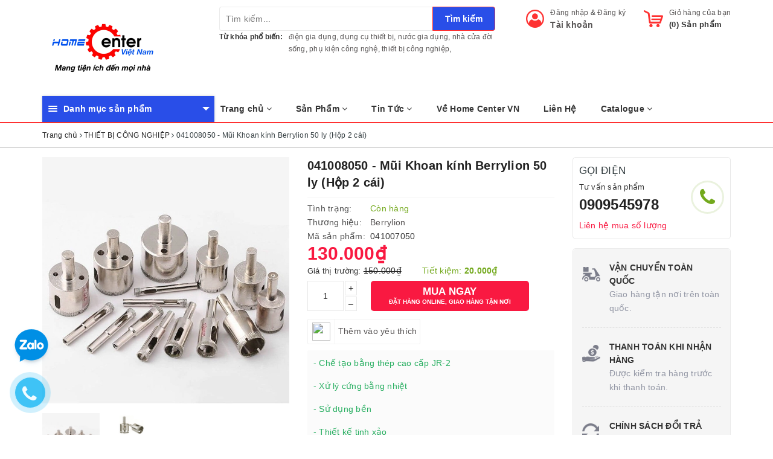

--- FILE ---
content_type: text/html; charset=utf-8
request_url: https://homecentervn.com/041007050-mui-khoan-kinh-berrylion-50-ly
body_size: 79179
content:
<!DOCTYPE html>
<html lang="vi">
	<head>
		<meta charset="UTF-8" />
		<meta name="viewport" content="width=device-width, initial-scale=1, maximum-scale=1">			
		<title>
			041008050 - Mũi Khoan kính Berrylion 50 ly (Hộp 2 cái)
			
			
			 | HomeCenterVN.com - Tổng kho đồ dùng thiết bị trong nhà cửa đời sống			
		</title>
		
	<script>
	  var iwish_template='product';
	  var iwish_cid=parseInt('0',10);	  
	</script>
	<script src="//bizweb.dktcdn.net/100/321/071/themes/671267/assets/iwishheader.js?1734313483340" type="text/javascript"></script>
		
		<!-- ================= Page description ================== -->
		
		<meta name="description" content="M&#212; TẢ SẢN PHẨM Mũi Khoan k&#237;nh Berrylion 50 ly - Mũi khoan k&#237;nh Berrylion 50 ly c&#243; thi&#234;́t k&#234;́ ki&#234;̉u dạng nhỏ gọn, d&#234;̃ dàng mang theo khi làm vi&#234;̣c hoặc c&#226;́t giữ 1 cách ti&#234;̣n lợi và nhanh chóng trong h&#244;̣p đ&#244;̀ ngh&#234;̀. - Được làm từ hạt kim cương tr&#244;̣n l&#226;̃n và thi&#234;u k&#234;́t với các hợp kim rắn chắc chịu đư">
		
		<meta property="fb:app_id" content="2165836990109986" />
		<!-- ================= Meta ================== -->
		
		<link rel="canonical" href="https://homecentervn.com/041007050-mui-khoan-kinh-berrylion-50-ly"/>
		<meta name='revisit-after' content='1 days' />
		<meta name="robots" content="noodp,index,follow" />
		<!-- ================= Favicon ================== -->
		
		<link rel="icon" href="//bizweb.dktcdn.net/100/321/071/themes/671267/assets/favicon.png?1734313483340" type="image/x-icon" />
		
		
<meta property="og:type" content="product">
<meta property="og:title" content="041008050 - Mũi Khoan kính Berrylion 50 ly (Hộp 2 cái)">

<meta property="og:image" content="http://bizweb.dktcdn.net/thumb/grande/100/321/071/products/61203-1625911488-mui-khoan-kinh-1-1-3fcb395a-cedf-4bf6-99d5-be8ddf783235.jpg?v=1671809034487">
<meta property="og:image:secure_url" content="https://bizweb.dktcdn.net/thumb/grande/100/321/071/products/61203-1625911488-mui-khoan-kinh-1-1-3fcb395a-cedf-4bf6-99d5-be8ddf783235.jpg?v=1671809034487">

<meta property="og:image" content="http://bizweb.dktcdn.net/thumb/grande/100/321/071/products/khoan-kinh-1-e7a2a786-9255-44c9-9a50-e0044bd374ff.png?v=1671809035360">
<meta property="og:image:secure_url" content="https://bizweb.dktcdn.net/thumb/grande/100/321/071/products/khoan-kinh-1-e7a2a786-9255-44c9-9a50-e0044bd374ff.png?v=1671809035360">

<meta property="og:price:amount" content="130.000">
<meta property="og:price:currency" content="VND">

	<meta property="og:description" content="MÔ TẢ SẢN PHẨM Mũi Khoan kính Berrylion 50 ly - Mũi khoan kính Berrylion 50 ly có thiết kế kiểu dạng nhỏ gọn, dễ dàng mang theo khi làm việc hoặc cất giữ 1 cách tiện lợi và nhanh chóng trong hộp đồ nghề. - Được làm từ hạt kim cương trộn lẫn và thiêu kết với các hợp kim rắn chắc chịu đư">
	<meta property="og:url" content="https://homecentervn.com/041007050-mui-khoan-kinh-berrylion-50-ly">
	<meta property="og:site_name" content="HomeCenterVN.com - Tổng kho đồ dùng thiết bị trong nhà cửa đời sống">
		
		<style>
			/*!
 * Bootstrap v3.3.7 (http://getbootstrap.com)
 * Copyright 2011-2016 Twitter, Inc.
 * Licensed under MIT (https://github.com/twbs/bootstrap/blob/master/LICENSE)
 *//*! normalize.css v3.0.3 | MIT License | github.com/necolas/normalize.css */html{font-family:sans-serif;-webkit-text-size-adjust:100%;-ms-text-size-adjust:100%}body{margin:0}article,aside,details,figcaption,figure,footer,header,hgroup,main,menu,nav,section,summary{display:block}audio,canvas,progress,video{display:inline-block;vertical-align:baseline}audio:not([controls]){display:none;height:0}[hidden],template{display:none}a{background-color:transparent}a:active,a:hover{outline:0}abbr[title]{border-bottom:1px dotted}b,strong{font-weight:700}dfn{font-style:italic}h1{margin:.67em 0;font-size:2em}mark{color:#000;background:#ff0}small{font-size:80%}sub,sup{position:relative;font-size:75%;line-height:0;vertical-align:baseline}sup{top:-.5em}sub{bottom:-.25em}img{border:0}svg:not(:root){overflow:hidden}figure{margin:1em 40px}hr{height:0;-webkit-box-sizing:content-box;-moz-box-sizing:content-box;box-sizing:content-box}pre{overflow:auto}code,kbd,pre,samp{font-family:monospace,monospace;font-size:1em}button,input,optgroup,select,textarea{margin:0;font:inherit;color:inherit}button{overflow:visible}button,select{text-transform:none}button,html input[type=button],input[type=reset],input[type=submit]{-webkit-appearance:button;cursor:pointer}button[disabled],html input[disabled]{cursor:default}button::-moz-focus-inner,input::-moz-focus-inner{padding:0;border:0}input{line-height:normal}input[type=checkbox],input[type=radio]{-webkit-box-sizing:border-box;-moz-box-sizing:border-box;box-sizing:border-box;padding:0}input[type=number]::-webkit-inner-spin-button,input[type=number]::-webkit-outer-spin-button{height:auto}input[type=search]{-webkit-box-sizing:content-box;-moz-box-sizing:content-box;box-sizing:content-box;-webkit-appearance:textfield}input[type=search]::-webkit-search-cancel-button,input[type=search]::-webkit-search-decoration{-webkit-appearance:none}fieldset{padding:.35em .625em .75em;margin:0 2px;border:1px solid silver}legend{padding:0;border:0}textarea{overflow:auto}optgroup{font-weight:700}table{border-spacing:0;border-collapse:collapse}td,th{padding:0}/*! Source: https://github.com/h5bp/html5-boilerplate/blob/master/src/css/main.css */@media print{*,:after,:before{color:#000!important;text-shadow:none!important;background:0 0!important;-webkit-box-shadow:none!important;box-shadow:none!important}a,a:visited{text-decoration:underline}a[href]:after{content:" (" attr(href) ")"}abbr[title]:after{content:" (" attr(title) ")"}a[href^="javascript:"]:after,a[href^="#"]:after{content:""}blockquote,pre{border:1px solid #999;page-break-inside:avoid}thead{display:table-header-group}img,tr{page-break-inside:avoid}img{max-width:100%!important}h2,h3,p{orphans:3;widows:3}h2,h3{page-break-after:avoid}.navbar{display:none}.btn>.caret,.dropup>.btn>.caret{border-top-color:#000!important}.label{border:1px solid #000}.table{border-collapse:collapse!important}.table td,.table th{background-color:#fff!important}.table-bordered td,.table-bordered th{border:1px solid #ddd!important}}@font-face{font-family:'Glyphicons Halflings';src:url(../fonts/glyphicons-halflings-regular.eot);src:url(../fonts/glyphicons-halflings-regular.eot?#iefix) format('embedded-opentype'),url(../fonts/glyphicons-halflings-regular.woff2) format('woff2'),url(../fonts/glyphicons-halflings-regular.woff) format('woff'),url(../fonts/glyphicons-halflings-regular.ttf) format('truetype'),url(../fonts/glyphicons-halflings-regular.svg#glyphicons_halflingsregular) format('svg')}.glyphicon{position:relative;top:1px;display:inline-block;font-family:'Glyphicons Halflings';font-style:normal;font-weight:400;line-height:1;-webkit-font-smoothing:antialiased;-moz-osx-font-smoothing:grayscale}.glyphicon-asterisk:before{content:"\002a"}.glyphicon-plus:before{content:"\002b"}.glyphicon-eur:before,.glyphicon-euro:before{content:"\20ac"}.glyphicon-minus:before{content:"\2212"}.glyphicon-cloud:before{content:"\2601"}.glyphicon-envelope:before{content:"\2709"}.glyphicon-pencil:before{content:"\270f"}.glyphicon-glass:before{content:"\e001"}.glyphicon-music:before{content:"\e002"}.glyphicon-search:before{content:"\e003"}.glyphicon-heart:before{content:"\e005"}.glyphicon-star:before{content:"\e006"}.glyphicon-star-empty:before{content:"\e007"}.glyphicon-user:before{content:"\e008"}.glyphicon-film:before{content:"\e009"}.glyphicon-th-large:before{content:"\e010"}.glyphicon-th:before{content:"\e011"}.glyphicon-th-list:before{content:"\e012"}.glyphicon-ok:before{content:"\e013"}.glyphicon-remove:before{content:"\e014"}.glyphicon-zoom-in:before{content:"\e015"}.glyphicon-zoom-out:before{content:"\e016"}.glyphicon-off:before{content:"\e017"}.glyphicon-signal:before{content:"\e018"}.glyphicon-cog:before{content:"\e019"}.glyphicon-trash:before{content:"\e020"}.glyphicon-home:before{content:"\e021"}.glyphicon-file:before{content:"\e022"}.glyphicon-time:before{content:"\e023"}.glyphicon-road:before{content:"\e024"}.glyphicon-download-alt:before{content:"\e025"}.glyphicon-download:before{content:"\e026"}.glyphicon-upload:before{content:"\e027"}.glyphicon-inbox:before{content:"\e028"}.glyphicon-play-circle:before{content:"\e029"}.glyphicon-repeat:before{content:"\e030"}.glyphicon-refresh:before{content:"\e031"}.glyphicon-list-alt:before{content:"\e032"}.glyphicon-lock:before{content:"\e033"}.glyphicon-flag:before{content:"\e034"}.glyphicon-headphones:before{content:"\e035"}.glyphicon-volume-off:before{content:"\e036"}.glyphicon-volume-down:before{content:"\e037"}.glyphicon-volume-up:before{content:"\e038"}.glyphicon-qrcode:before{content:"\e039"}.glyphicon-barcode:before{content:"\e040"}.glyphicon-tag:before{content:"\e041"}.glyphicon-tags:before{content:"\e042"}.glyphicon-book:before{content:"\e043"}.glyphicon-bookmark:before{content:"\e044"}.glyphicon-print:before{content:"\e045"}.glyphicon-camera:before{content:"\e046"}.glyphicon-font:before{content:"\e047"}.glyphicon-bold:before{content:"\e048"}.glyphicon-italic:before{content:"\e049"}.glyphicon-text-height:before{content:"\e050"}.glyphicon-text-width:before{content:"\e051"}.glyphicon-align-left:before{content:"\e052"}.glyphicon-align-center:before{content:"\e053"}.glyphicon-align-right:before{content:"\e054"}.glyphicon-align-justify:before{content:"\e055"}.glyphicon-list:before{content:"\e056"}.glyphicon-indent-left:before{content:"\e057"}.glyphicon-indent-right:before{content:"\e058"}.glyphicon-facetime-video:before{content:"\e059"}.glyphicon-picture:before{content:"\e060"}.glyphicon-map-marker:before{content:"\e062"}.glyphicon-adjust:before{content:"\e063"}.glyphicon-tint:before{content:"\e064"}.glyphicon-edit:before{content:"\e065"}.glyphicon-share:before{content:"\e066"}.glyphicon-check:before{content:"\e067"}.glyphicon-move:before{content:"\e068"}.glyphicon-step-backward:before{content:"\e069"}.glyphicon-fast-backward:before{content:"\e070"}.glyphicon-backward:before{content:"\e071"}.glyphicon-play:before{content:"\e072"}.glyphicon-pause:before{content:"\e073"}.glyphicon-stop:before{content:"\e074"}.glyphicon-forward:before{content:"\e075"}.glyphicon-fast-forward:before{content:"\e076"}.glyphicon-step-forward:before{content:"\e077"}.glyphicon-eject:before{content:"\e078"}.glyphicon-chevron-left:before{content:"\e079"}.glyphicon-chevron-right:before{content:"\e080"}.glyphicon-plus-sign:before{content:"\e081"}.glyphicon-minus-sign:before{content:"\e082"}.glyphicon-remove-sign:before{content:"\e083"}.glyphicon-ok-sign:before{content:"\e084"}.glyphicon-question-sign:before{content:"\e085"}.glyphicon-info-sign:before{content:"\e086"}.glyphicon-screenshot:before{content:"\e087"}.glyphicon-remove-circle:before{content:"\e088"}.glyphicon-ok-circle:before{content:"\e089"}.glyphicon-ban-circle:before{content:"\e090"}.glyphicon-arrow-left:before{content:"\e091"}.glyphicon-arrow-right:before{content:"\e092"}.glyphicon-arrow-up:before{content:"\e093"}.glyphicon-arrow-down:before{content:"\e094"}.glyphicon-share-alt:before{content:"\e095"}.glyphicon-resize-full:before{content:"\e096"}.glyphicon-resize-small:before{content:"\e097"}.glyphicon-exclamation-sign:before{content:"\e101"}.glyphicon-gift:before{content:"\e102"}.glyphicon-leaf:before{content:"\e103"}.glyphicon-fire:before{content:"\e104"}.glyphicon-eye-open:before{content:"\e105"}.glyphicon-eye-close:before{content:"\e106"}.glyphicon-warning-sign:before{content:"\e107"}.glyphicon-plane:before{content:"\e108"}.glyphicon-calendar:before{content:"\e109"}.glyphicon-random:before{content:"\e110"}.glyphicon-comment:before{content:"\e111"}.glyphicon-magnet:before{content:"\e112"}.glyphicon-chevron-up:before{content:"\e113"}.glyphicon-chevron-down:before{content:"\e114"}.glyphicon-retweet:before{content:"\e115"}.glyphicon-shopping-cart:before{content:"\e116"}.glyphicon-folder-close:before{content:"\e117"}.glyphicon-folder-open:before{content:"\e118"}.glyphicon-resize-vertical:before{content:"\e119"}.glyphicon-resize-horizontal:before{content:"\e120"}.glyphicon-hdd:before{content:"\e121"}.glyphicon-bullhorn:before{content:"\e122"}.glyphicon-bell:before{content:"\e123"}.glyphicon-certificate:before{content:"\e124"}.glyphicon-thumbs-up:before{content:"\e125"}.glyphicon-thumbs-down:before{content:"\e126"}.glyphicon-hand-right:before{content:"\e127"}.glyphicon-hand-left:before{content:"\e128"}.glyphicon-hand-up:before{content:"\e129"}.glyphicon-hand-down:before{content:"\e130"}.glyphicon-circle-arrow-right:before{content:"\e131"}.glyphicon-circle-arrow-left:before{content:"\e132"}.glyphicon-circle-arrow-up:before{content:"\e133"}.glyphicon-circle-arrow-down:before{content:"\e134"}.glyphicon-globe:before{content:"\e135"}.glyphicon-wrench:before{content:"\e136"}.glyphicon-tasks:before{content:"\e137"}.glyphicon-filter:before{content:"\e138"}.glyphicon-briefcase:before{content:"\e139"}.glyphicon-fullscreen:before{content:"\e140"}.glyphicon-dashboard:before{content:"\e141"}.glyphicon-paperclip:before{content:"\e142"}.glyphicon-heart-empty:before{content:"\e143"}.glyphicon-link:before{content:"\e144"}.glyphicon-phone:before{content:"\e145"}.glyphicon-pushpin:before{content:"\e146"}.glyphicon-usd:before{content:"\e148"}.glyphicon-gbp:before{content:"\e149"}.glyphicon-sort:before{content:"\e150"}.glyphicon-sort-by-alphabet:before{content:"\e151"}.glyphicon-sort-by-alphabet-alt:before{content:"\e152"}.glyphicon-sort-by-order:before{content:"\e153"}.glyphicon-sort-by-order-alt:before{content:"\e154"}.glyphicon-sort-by-attributes:before{content:"\e155"}.glyphicon-sort-by-attributes-alt:before{content:"\e156"}.glyphicon-unchecked:before{content:"\e157"}.glyphicon-expand:before{content:"\e158"}.glyphicon-collapse-down:before{content:"\e159"}.glyphicon-collapse-up:before{content:"\e160"}.glyphicon-log-in:before{content:"\e161"}.glyphicon-flash:before{content:"\e162"}.glyphicon-log-out:before{content:"\e163"}.glyphicon-new-window:before{content:"\e164"}.glyphicon-record:before{content:"\e165"}.glyphicon-save:before{content:"\e166"}.glyphicon-open:before{content:"\e167"}.glyphicon-saved:before{content:"\e168"}.glyphicon-import:before{content:"\e169"}.glyphicon-export:before{content:"\e170"}.glyphicon-send:before{content:"\e171"}.glyphicon-floppy-disk:before{content:"\e172"}.glyphicon-floppy-saved:before{content:"\e173"}.glyphicon-floppy-remove:before{content:"\e174"}.glyphicon-floppy-save:before{content:"\e175"}.glyphicon-floppy-open:before{content:"\e176"}.glyphicon-credit-card:before{content:"\e177"}.glyphicon-transfer:before{content:"\e178"}.glyphicon-cutlery:before{content:"\e179"}.glyphicon-header:before{content:"\e180"}.glyphicon-compressed:before{content:"\e181"}.glyphicon-earphone:before{content:"\e182"}.glyphicon-phone-alt:before{content:"\e183"}.glyphicon-tower:before{content:"\e184"}.glyphicon-stats:before{content:"\e185"}.glyphicon-sd-video:before{content:"\e186"}.glyphicon-hd-video:before{content:"\e187"}.glyphicon-subtitles:before{content:"\e188"}.glyphicon-sound-stereo:before{content:"\e189"}.glyphicon-sound-dolby:before{content:"\e190"}.glyphicon-sound-5-1:before{content:"\e191"}.glyphicon-sound-6-1:before{content:"\e192"}.glyphicon-sound-7-1:before{content:"\e193"}.glyphicon-copyright-mark:before{content:"\e194"}.glyphicon-registration-mark:before{content:"\e195"}.glyphicon-cloud-download:before{content:"\e197"}.glyphicon-cloud-upload:before{content:"\e198"}.glyphicon-tree-conifer:before{content:"\e199"}.glyphicon-tree-deciduous:before{content:"\e200"}.glyphicon-cd:before{content:"\e201"}.glyphicon-save-file:before{content:"\e202"}.glyphicon-open-file:before{content:"\e203"}.glyphicon-level-up:before{content:"\e204"}.glyphicon-copy:before{content:"\e205"}.glyphicon-paste:before{content:"\e206"}.glyphicon-alert:before{content:"\e209"}.glyphicon-equalizer:before{content:"\e210"}.glyphicon-king:before{content:"\e211"}.glyphicon-queen:before{content:"\e212"}.glyphicon-pawn:before{content:"\e213"}.glyphicon-bishop:before{content:"\e214"}.glyphicon-knight:before{content:"\e215"}.glyphicon-baby-formula:before{content:"\e216"}.glyphicon-tent:before{content:"\26fa"}.glyphicon-blackboard:before{content:"\e218"}.glyphicon-bed:before{content:"\e219"}.glyphicon-apple:before{content:"\f8ff"}.glyphicon-erase:before{content:"\e221"}.glyphicon-hourglass:before{content:"\231b"}.glyphicon-lamp:before{content:"\e223"}.glyphicon-duplicate:before{content:"\e224"}.glyphicon-piggy-bank:before{content:"\e225"}.glyphicon-scissors:before{content:"\e226"}.glyphicon-bitcoin:before{content:"\e227"}.glyphicon-btc:before{content:"\e227"}.glyphicon-xbt:before{content:"\e227"}.glyphicon-yen:before{content:"\00a5"}.glyphicon-jpy:before{content:"\00a5"}.glyphicon-ruble:before{content:"\20bd"}.glyphicon-rub:before{content:"\20bd"}.glyphicon-scale:before{content:"\e230"}.glyphicon-ice-lolly:before{content:"\e231"}.glyphicon-ice-lolly-tasted:before{content:"\e232"}.glyphicon-education:before{content:"\e233"}.glyphicon-option-horizontal:before{content:"\e234"}.glyphicon-option-vertical:before{content:"\e235"}.glyphicon-menu-hamburger:before{content:"\e236"}.glyphicon-modal-window:before{content:"\e237"}.glyphicon-oil:before{content:"\e238"}.glyphicon-grain:before{content:"\e239"}.glyphicon-sunglasses:before{content:"\e240"}.glyphicon-text-size:before{content:"\e241"}.glyphicon-text-color:before{content:"\e242"}.glyphicon-text-background:before{content:"\e243"}.glyphicon-object-align-top:before{content:"\e244"}.glyphicon-object-align-bottom:before{content:"\e245"}.glyphicon-object-align-horizontal:before{content:"\e246"}.glyphicon-object-align-left:before{content:"\e247"}.glyphicon-object-align-vertical:before{content:"\e248"}.glyphicon-object-align-right:before{content:"\e249"}.glyphicon-triangle-right:before{content:"\e250"}.glyphicon-triangle-left:before{content:"\e251"}.glyphicon-triangle-bottom:before{content:"\e252"}.glyphicon-triangle-top:before{content:"\e253"}.glyphicon-console:before{content:"\e254"}.glyphicon-superscript:before{content:"\e255"}.glyphicon-subscript:before{content:"\e256"}.glyphicon-menu-left:before{content:"\e257"}.glyphicon-menu-right:before{content:"\e258"}.glyphicon-menu-down:before{content:"\e259"}.glyphicon-menu-up:before{content:"\e260"}*{-webkit-box-sizing:border-box;-moz-box-sizing:border-box;box-sizing:border-box}:after,:before{-webkit-box-sizing:border-box;-moz-box-sizing:border-box;box-sizing:border-box}html{font-size:10px;-webkit-tap-highlight-color:rgba(0,0,0,0)}body{font-family:"Helvetica Neue",Helvetica,Arial,sans-serif;font-size:14px;line-height:1.42857143;color:#333;background-color:#fff}button,input,select,textarea{font-family:inherit;font-size:inherit;line-height:inherit}a{color:#337ab7;text-decoration:none}a:focus,a:hover{color:#23527c;text-decoration:underline}a:focus{outline:5px auto -webkit-focus-ring-color;outline-offset:-2px}figure{margin:0}img{vertical-align:middle}.carousel-inner>.item>a>img,.carousel-inner>.item>img,.img-responsive,.thumbnail a>img,.thumbnail>img{display:block;max-width:100%;height:auto}.img-rounded{border-radius:6px}.img-thumbnail{display:inline-block;max-width:100%;height:auto;padding:4px;line-height:1.42857143;background-color:#fff;border:1px solid #ddd;border-radius:4px;-webkit-transition:all .2s ease-in-out;-o-transition:all .2s ease-in-out;transition:all .2s ease-in-out}.img-circle{border-radius:50%}hr{margin-top:20px;margin-bottom:20px;border:0;border-top:1px solid #eee}.sr-only{position:absolute;width:1px;height:1px;padding:0;margin:-1px;overflow:hidden;clip:rect(0,0,0,0);border:0}.sr-only-focusable:active,.sr-only-focusable:focus{position:static;width:auto;height:auto;margin:0;overflow:visible;clip:auto}[role=button]{cursor:pointer}.h1,.h2,.h3,.h4,.h5,.h6,h1,h2,h3,h4,h5,h6{font-family:inherit;font-weight:500;line-height:1.1;color:inherit}.h1 .small,.h1 small,.h2 .small,.h2 small,.h3 .small,.h3 small,.h4 .small,.h4 small,.h5 .small,.h5 small,.h6 .small,.h6 small,h1 .small,h1 small,h2 .small,h2 small,h3 .small,h3 small,h4 .small,h4 small,h5 .small,h5 small,h6 .small,h6 small{font-weight:400;line-height:1;color:#777}.h1,.h2,.h3,h1,h2,h3{margin-top:20px;margin-bottom:10px}.h1 .small,.h1 small,.h2 .small,.h2 small,.h3 .small,.h3 small,h1 .small,h1 small,h2 .small,h2 small,h3 .small,h3 small{font-size:65%}.h4,.h5,.h6,h4,h5,h6{margin-top:10px;margin-bottom:10px}.h4 .small,.h4 small,.h5 .small,.h5 small,.h6 .small,.h6 small,h4 .small,h4 small,h5 .small,h5 small,h6 .small,h6 small{font-size:75%}.h1,h1{font-size:36px}.h2,h2{font-size:30px}.h3,h3{font-size:24px}.h4,h4{font-size:18px}.h5,h5{font-size:14px}.h6,h6{font-size:12px}p{margin:0 0 10px}.lead{margin-bottom:20px;font-size:16px;font-weight:300;line-height:1.4}@media (min-width:768px){.lead{font-size:21px}}.small,small{font-size:85%}.mark,mark{padding:.2em;background-color:#fcf8e3}.text-left{text-align:left}.text-right{text-align:right}.text-center{text-align:center}.text-justify{text-align:justify}.text-nowrap{white-space:nowrap}.text-lowercase{text-transform:lowercase}.text-uppercase{text-transform:uppercase}.text-capitalize{text-transform:capitalize}.text-muted{color:#777}.text-primary{color:#337ab7}a.text-primary:focus,a.text-primary:hover{color:#286090}.text-success{color:#3c763d}a.text-success:focus,a.text-success:hover{color:#2b542c}.text-info{color:#31708f}a.text-info:focus,a.text-info:hover{color:#245269}.text-warning{color:#8a6d3b}a.text-warning:focus,a.text-warning:hover{color:#66512c}.text-danger{color:#a94442}a.text-danger:focus,a.text-danger:hover{color:#843534}.bg-primary{color:#fff;background-color:#337ab7}a.bg-primary:focus,a.bg-primary:hover{background-color:#286090}.bg-success{background-color:#dff0d8}a.bg-success:focus,a.bg-success:hover{background-color:#c1e2b3}.bg-info{background-color:#d9edf7}a.bg-info:focus,a.bg-info:hover{background-color:#afd9ee}.bg-warning{background-color:#fcf8e3}a.bg-warning:focus,a.bg-warning:hover{background-color:#f7ecb5}.bg-danger{background-color:#f2dede}a.bg-danger:focus,a.bg-danger:hover{background-color:#e4b9b9}.page-header{padding-bottom:9px;margin:40px 0 20px;border-bottom:1px solid #eee}ol,ul{margin-top:0;margin-bottom:10px}ol ol,ol ul,ul ol,ul ul{margin-bottom:0}.list-unstyled{padding-left:0;list-style:none}.list-inline{padding-left:0;margin-left:-5px;list-style:none}.list-inline>li{display:inline-block;padding-right:5px;padding-left:5px}dl{margin-top:0;margin-bottom:20px}dd,dt{line-height:1.42857143}dt{font-weight:700}dd{margin-left:0}@media (min-width:768px){.dl-horizontal dt{float:left;width:160px;overflow:hidden;clear:left;text-align:right;text-overflow:ellipsis;white-space:nowrap}.dl-horizontal dd{margin-left:180px}}abbr[data-original-title],abbr[title]{cursor:help;border-bottom:1px dotted #777}.initialism{font-size:90%;text-transform:uppercase}blockquote{padding:10px 20px;margin:0 0 20px;font-size:17.5px;border-left:5px solid #eee}blockquote ol:last-child,blockquote p:last-child,blockquote ul:last-child{margin-bottom:0}blockquote .small,blockquote footer,blockquote small{display:block;font-size:80%;line-height:1.42857143;color:#777}blockquote .small:before,blockquote footer:before,blockquote small:before{content:'\2014 \00A0'}.blockquote-reverse,blockquote.pull-right{padding-right:15px;padding-left:0;text-align:right;border-right:5px solid #eee;border-left:0}.blockquote-reverse .small:before,.blockquote-reverse footer:before,.blockquote-reverse small:before,blockquote.pull-right .small:before,blockquote.pull-right footer:before,blockquote.pull-right small:before{content:''}.blockquote-reverse .small:after,.blockquote-reverse footer:after,.blockquote-reverse small:after,blockquote.pull-right .small:after,blockquote.pull-right footer:after,blockquote.pull-right small:after{content:'\00A0 \2014'}address{margin-bottom:20px;font-style:normal;line-height:1.42857143}code,kbd,pre,samp{font-family:Menlo,Monaco,Consolas,"Courier New",monospace}code{padding:2px 4px;font-size:90%;color:#c7254e;background-color:#f9f2f4;border-radius:4px}kbd{padding:2px 4px;font-size:90%;color:#fff;background-color:#333;border-radius:3px;-webkit-box-shadow:inset 0 -1px 0 rgba(0,0,0,.25);box-shadow:inset 0 -1px 0 rgba(0,0,0,.25)}kbd kbd{padding:0;font-size:100%;font-weight:700;-webkit-box-shadow:none;box-shadow:none}pre{display:block;padding:9.5px;margin:0 0 10px;font-size:13px;line-height:1.42857143;color:#333;word-break:break-all;word-wrap:break-word;background-color:#f5f5f5;border:1px solid #ccc;border-radius:4px}pre code{padding:0;font-size:inherit;color:inherit;white-space:pre-wrap;background-color:transparent;border-radius:0}.pre-scrollable{max-height:340px;overflow-y:scroll}.container{padding-right:15px;padding-left:15px;margin-right:auto;margin-left:auto}@media (min-width:768px){.container{width:750px}}@media (min-width:992px){.container{width:970px}}@media (min-width:1200px){.container{width:1170px}}.container-fluid{padding-right:15px;padding-left:15px;margin-right:auto;margin-left:auto}.row{margin-right:-15px;margin-left:-15px}.col-lg-1,.col-lg-10,.col-lg-11,.col-lg-12,.col-lg-2,.col-lg-3,.col-lg-4,.col-lg-5,.col-lg-6,.col-lg-7,.col-lg-8,.col-lg-9,.col-md-1,.col-md-10,.col-md-11,.col-md-12,.col-md-2,.col-md-3,.col-md-4,.col-md-5,.col-md-6,.col-md-7,.col-md-8,.col-md-9,.col-sm-1,.col-sm-10,.col-sm-11,.col-sm-12,.col-sm-2,.col-sm-3,.col-sm-4,.col-sm-5,.col-sm-6,.col-sm-7,.col-sm-8,.col-sm-9,.col-xs-1,.col-xs-10,.col-xs-11,.col-xs-12,.col-xs-2,.col-xs-3,.col-xs-4,.col-xs-5,.col-xs-6,.col-xs-7,.col-xs-8,.col-xs-9{position:relative;min-height:1px;padding-right:15px;padding-left:15px}.col-xs-1,.col-xs-10,.col-xs-11,.col-xs-12,.col-xs-2,.col-xs-3,.col-xs-4,.col-xs-5,.col-xs-6,.col-xs-7,.col-xs-8,.col-xs-9{float:left}.col-xs-12{width:100%}.col-xs-11{width:91.66666667%}.col-xs-10{width:83.33333333%}.col-xs-9{width:75%}.col-xs-8{width:66.66666667%}.col-xs-7{width:58.33333333%}.col-xs-6{width:50%}.col-xs-5{width:41.66666667%}.col-xs-4{width:33.33333333%}.col-xs-3{width:25%}.col-xs-2{width:16.66666667%}.col-xs-1{width:8.33333333%}.col-xs-pull-12{right:100%}.col-xs-pull-11{right:91.66666667%}.col-xs-pull-10{right:83.33333333%}.col-xs-pull-9{right:75%}.col-xs-pull-8{right:66.66666667%}.col-xs-pull-7{right:58.33333333%}.col-xs-pull-6{right:50%}.col-xs-pull-5{right:41.66666667%}.col-xs-pull-4{right:33.33333333%}.col-xs-pull-3{right:25%}.col-xs-pull-2{right:16.66666667%}.col-xs-pull-1{right:8.33333333%}.col-xs-pull-0{right:auto}.col-xs-push-12{left:100%}.col-xs-push-11{left:91.66666667%}.col-xs-push-10{left:83.33333333%}.col-xs-push-9{left:75%}.col-xs-push-8{left:66.66666667%}.col-xs-push-7{left:58.33333333%}.col-xs-push-6{left:50%}.col-xs-push-5{left:41.66666667%}.col-xs-push-4{left:33.33333333%}.col-xs-push-3{left:25%}.col-xs-push-2{left:16.66666667%}.col-xs-push-1{left:8.33333333%}.col-xs-push-0{left:auto}.col-xs-offset-12{margin-left:100%}.col-xs-offset-11{margin-left:91.66666667%}.col-xs-offset-10{margin-left:83.33333333%}.col-xs-offset-9{margin-left:75%}.col-xs-offset-8{margin-left:66.66666667%}.col-xs-offset-7{margin-left:58.33333333%}.col-xs-offset-6{margin-left:50%}.col-xs-offset-5{margin-left:41.66666667%}.col-xs-offset-4{margin-left:33.33333333%}.col-xs-offset-3{margin-left:25%}.col-xs-offset-2{margin-left:16.66666667%}.col-xs-offset-1{margin-left:8.33333333%}.col-xs-offset-0{margin-left:0}@media (min-width:768px){.col-sm-1,.col-sm-10,.col-sm-11,.col-sm-12,.col-sm-2,.col-sm-3,.col-sm-4,.col-sm-5,.col-sm-6,.col-sm-7,.col-sm-8,.col-sm-9{float:left}.col-sm-12{width:100%}.col-sm-11{width:91.66666667%}.col-sm-10{width:83.33333333%}.col-sm-9{width:75%}.col-sm-8{width:66.66666667%}.col-sm-7{width:58.33333333%}.col-sm-6{width:50%}.col-sm-5{width:41.66666667%}.col-sm-4{width:33.33333333%}.col-sm-3{width:25%}.col-sm-2{width:16.66666667%}.col-sm-1{width:8.33333333%}.col-sm-pull-12{right:100%}.col-sm-pull-11{right:91.66666667%}.col-sm-pull-10{right:83.33333333%}.col-sm-pull-9{right:75%}.col-sm-pull-8{right:66.66666667%}.col-sm-pull-7{right:58.33333333%}.col-sm-pull-6{right:50%}.col-sm-pull-5{right:41.66666667%}.col-sm-pull-4{right:33.33333333%}.col-sm-pull-3{right:25%}.col-sm-pull-2{right:16.66666667%}.col-sm-pull-1{right:8.33333333%}.col-sm-pull-0{right:auto}.col-sm-push-12{left:100%}.col-sm-push-11{left:91.66666667%}.col-sm-push-10{left:83.33333333%}.col-sm-push-9{left:75%}.col-sm-push-8{left:66.66666667%}.col-sm-push-7{left:58.33333333%}.col-sm-push-6{left:50%}.col-sm-push-5{left:41.66666667%}.col-sm-push-4{left:33.33333333%}.col-sm-push-3{left:25%}.col-sm-push-2{left:16.66666667%}.col-sm-push-1{left:8.33333333%}.col-sm-push-0{left:auto}.col-sm-offset-12{margin-left:100%}.col-sm-offset-11{margin-left:91.66666667%}.col-sm-offset-10{margin-left:83.33333333%}.col-sm-offset-9{margin-left:75%}.col-sm-offset-8{margin-left:66.66666667%}.col-sm-offset-7{margin-left:58.33333333%}.col-sm-offset-6{margin-left:50%}.col-sm-offset-5{margin-left:41.66666667%}.col-sm-offset-4{margin-left:33.33333333%}.col-sm-offset-3{margin-left:25%}.col-sm-offset-2{margin-left:16.66666667%}.col-sm-offset-1{margin-left:8.33333333%}.col-sm-offset-0{margin-left:0}}@media (min-width:992px){.col-md-1,.col-md-10,.col-md-11,.col-md-12,.col-md-2,.col-md-3,.col-md-4,.col-md-5,.col-md-6,.col-md-7,.col-md-8,.col-md-9{float:left}.col-md-12{width:100%}.col-md-11{width:91.66666667%}.col-md-10{width:83.33333333%}.col-md-9{width:75%}.col-md-8{width:66.66666667%}.col-md-7{width:58.33333333%}.col-md-6{width:50%}.col-md-5{width:41.66666667%}.col-md-4{width:33.33333333%}.col-md-3{width:25%}.col-md-2{width:16.66666667%}.col-md-1{width:8.33333333%}.col-md-pull-12{right:100%}.col-md-pull-11{right:91.66666667%}.col-md-pull-10{right:83.33333333%}.col-md-pull-9{right:75%}.col-md-pull-8{right:66.66666667%}.col-md-pull-7{right:58.33333333%}.col-md-pull-6{right:50%}.col-md-pull-5{right:41.66666667%}.col-md-pull-4{right:33.33333333%}.col-md-pull-3{right:25%}.col-md-pull-2{right:16.66666667%}.col-md-pull-1{right:8.33333333%}.col-md-pull-0{right:auto}.col-md-push-12{left:100%}.col-md-push-11{left:91.66666667%}.col-md-push-10{left:83.33333333%}.col-md-push-9{left:75%}.col-md-push-8{left:66.66666667%}.col-md-push-7{left:58.33333333%}.col-md-push-6{left:50%}.col-md-push-5{left:41.66666667%}.col-md-push-4{left:33.33333333%}.col-md-push-3{left:25%}.col-md-push-2{left:16.66666667%}.col-md-push-1{left:8.33333333%}.col-md-push-0{left:auto}.col-md-offset-12{margin-left:100%}.col-md-offset-11{margin-left:91.66666667%}.col-md-offset-10{margin-left:83.33333333%}.col-md-offset-9{margin-left:75%}.col-md-offset-8{margin-left:66.66666667%}.col-md-offset-7{margin-left:58.33333333%}.col-md-offset-6{margin-left:50%}.col-md-offset-5{margin-left:41.66666667%}.col-md-offset-4{margin-left:33.33333333%}.col-md-offset-3{margin-left:25%}.col-md-offset-2{margin-left:16.66666667%}.col-md-offset-1{margin-left:8.33333333%}.col-md-offset-0{margin-left:0}}@media (min-width:1200px){.col-lg-1,.col-lg-10,.col-lg-11,.col-lg-12,.col-lg-2,.col-lg-3,.col-lg-4,.col-lg-5,.col-lg-6,.col-lg-7,.col-lg-8,.col-lg-9{float:left}.col-lg-12{width:100%}.col-lg-11{width:91.66666667%}.col-lg-10{width:83.33333333%}.col-lg-9{width:75%}.col-lg-8{width:66.66666667%}.col-lg-7{width:58.33333333%}.col-lg-6{width:50%}.col-lg-5{width:41.66666667%}.col-lg-4{width:33.33333333%}.col-lg-3{width:25%}.col-lg-2{width:16.66666667%}.col-lg-1{width:8.33333333%}.col-lg-pull-12{right:100%}.col-lg-pull-11{right:91.66666667%}.col-lg-pull-10{right:83.33333333%}.col-lg-pull-9{right:75%}.col-lg-pull-8{right:66.66666667%}.col-lg-pull-7{right:58.33333333%}.col-lg-pull-6{right:50%}.col-lg-pull-5{right:41.66666667%}.col-lg-pull-4{right:33.33333333%}.col-lg-pull-3{right:25%}.col-lg-pull-2{right:16.66666667%}.col-lg-pull-1{right:8.33333333%}.col-lg-pull-0{right:auto}.col-lg-push-12{left:100%}.col-lg-push-11{left:91.66666667%}.col-lg-push-10{left:83.33333333%}.col-lg-push-9{left:75%}.col-lg-push-8{left:66.66666667%}.col-lg-push-7{left:58.33333333%}.col-lg-push-6{left:50%}.col-lg-push-5{left:41.66666667%}.col-lg-push-4{left:33.33333333%}.col-lg-push-3{left:25%}.col-lg-push-2{left:16.66666667%}.col-lg-push-1{left:8.33333333%}.col-lg-push-0{left:auto}.col-lg-offset-12{margin-left:100%}.col-lg-offset-11{margin-left:91.66666667%}.col-lg-offset-10{margin-left:83.33333333%}.col-lg-offset-9{margin-left:75%}.col-lg-offset-8{margin-left:66.66666667%}.col-lg-offset-7{margin-left:58.33333333%}.col-lg-offset-6{margin-left:50%}.col-lg-offset-5{margin-left:41.66666667%}.col-lg-offset-4{margin-left:33.33333333%}.col-lg-offset-3{margin-left:25%}.col-lg-offset-2{margin-left:16.66666667%}.col-lg-offset-1{margin-left:8.33333333%}.col-lg-offset-0{margin-left:0}}table{background-color:transparent}caption{padding-top:8px;padding-bottom:8px;color:#777;text-align:left}th{text-align:left}.table{width:100%;max-width:100%;margin-bottom:20px}.table>tbody>tr>td,.table>tbody>tr>th,.table>tfoot>tr>td,.table>tfoot>tr>th,.table>thead>tr>td,.table>thead>tr>th{padding:8px;line-height:1.42857143;vertical-align:top;border-top:1px solid #ddd}.table>thead>tr>th{vertical-align:bottom;border-bottom:2px solid #ddd}.table>caption+thead>tr:first-child>td,.table>caption+thead>tr:first-child>th,.table>colgroup+thead>tr:first-child>td,.table>colgroup+thead>tr:first-child>th,.table>thead:first-child>tr:first-child>td,.table>thead:first-child>tr:first-child>th{border-top:0}.table>tbody+tbody{border-top:2px solid #ddd}.table .table{background-color:#fff}.table-condensed>tbody>tr>td,.table-condensed>tbody>tr>th,.table-condensed>tfoot>tr>td,.table-condensed>tfoot>tr>th,.table-condensed>thead>tr>td,.table-condensed>thead>tr>th{padding:5px}.table-bordered{border:1px solid #ddd}.table-bordered>tbody>tr>td,.table-bordered>tbody>tr>th,.table-bordered>tfoot>tr>td,.table-bordered>tfoot>tr>th,.table-bordered>thead>tr>td,.table-bordered>thead>tr>th{border:1px solid #ddd}.table-bordered>thead>tr>td,.table-bordered>thead>tr>th{border-bottom-width:2px}.table-striped>tbody>tr:nth-of-type(odd){background-color:#f9f9f9}.table-hover>tbody>tr:hover{background-color:#f5f5f5}table col[class*=col-]{position:static;display:table-column;float:none}table td[class*=col-],table th[class*=col-]{position:static;display:table-cell;float:none}.table>tbody>tr.active>td,.table>tbody>tr.active>th,.table>tbody>tr>td.active,.table>tbody>tr>th.active,.table>tfoot>tr.active>td,.table>tfoot>tr.active>th,.table>tfoot>tr>td.active,.table>tfoot>tr>th.active,.table>thead>tr.active>td,.table>thead>tr.active>th,.table>thead>tr>td.active,.table>thead>tr>th.active{background-color:#f5f5f5}.table-hover>tbody>tr.active:hover>td,.table-hover>tbody>tr.active:hover>th,.table-hover>tbody>tr:hover>.active,.table-hover>tbody>tr>td.active:hover,.table-hover>tbody>tr>th.active:hover{background-color:#e8e8e8}.table>tbody>tr.success>td,.table>tbody>tr.success>th,.table>tbody>tr>td.success,.table>tbody>tr>th.success,.table>tfoot>tr.success>td,.table>tfoot>tr.success>th,.table>tfoot>tr>td.success,.table>tfoot>tr>th.success,.table>thead>tr.success>td,.table>thead>tr.success>th,.table>thead>tr>td.success,.table>thead>tr>th.success{background-color:#dff0d8}.table-hover>tbody>tr.success:hover>td,.table-hover>tbody>tr.success:hover>th,.table-hover>tbody>tr:hover>.success,.table-hover>tbody>tr>td.success:hover,.table-hover>tbody>tr>th.success:hover{background-color:#d0e9c6}.table>tbody>tr.info>td,.table>tbody>tr.info>th,.table>tbody>tr>td.info,.table>tbody>tr>th.info,.table>tfoot>tr.info>td,.table>tfoot>tr.info>th,.table>tfoot>tr>td.info,.table>tfoot>tr>th.info,.table>thead>tr.info>td,.table>thead>tr.info>th,.table>thead>tr>td.info,.table>thead>tr>th.info{background-color:#d9edf7}.table-hover>tbody>tr.info:hover>td,.table-hover>tbody>tr.info:hover>th,.table-hover>tbody>tr:hover>.info,.table-hover>tbody>tr>td.info:hover,.table-hover>tbody>tr>th.info:hover{background-color:#c4e3f3}.table>tbody>tr.warning>td,.table>tbody>tr.warning>th,.table>tbody>tr>td.warning,.table>tbody>tr>th.warning,.table>tfoot>tr.warning>td,.table>tfoot>tr.warning>th,.table>tfoot>tr>td.warning,.table>tfoot>tr>th.warning,.table>thead>tr.warning>td,.table>thead>tr.warning>th,.table>thead>tr>td.warning,.table>thead>tr>th.warning{background-color:#fcf8e3}.table-hover>tbody>tr.warning:hover>td,.table-hover>tbody>tr.warning:hover>th,.table-hover>tbody>tr:hover>.warning,.table-hover>tbody>tr>td.warning:hover,.table-hover>tbody>tr>th.warning:hover{background-color:#faf2cc}.table>tbody>tr.danger>td,.table>tbody>tr.danger>th,.table>tbody>tr>td.danger,.table>tbody>tr>th.danger,.table>tfoot>tr.danger>td,.table>tfoot>tr.danger>th,.table>tfoot>tr>td.danger,.table>tfoot>tr>th.danger,.table>thead>tr.danger>td,.table>thead>tr.danger>th,.table>thead>tr>td.danger,.table>thead>tr>th.danger{background-color:#f2dede}.table-hover>tbody>tr.danger:hover>td,.table-hover>tbody>tr.danger:hover>th,.table-hover>tbody>tr:hover>.danger,.table-hover>tbody>tr>td.danger:hover,.table-hover>tbody>tr>th.danger:hover{background-color:#ebcccc}.table-responsive{min-height:.01%;overflow-x:auto}@media screen and (max-width:767px){.table-responsive{width:100%;margin-bottom:15px;overflow-y:hidden;-ms-overflow-style:-ms-autohiding-scrollbar;border:1px solid #ddd}.table-responsive>.table{margin-bottom:0}.table-responsive>.table>tbody>tr>td,.table-responsive>.table>tbody>tr>th,.table-responsive>.table>tfoot>tr>td,.table-responsive>.table>tfoot>tr>th,.table-responsive>.table>thead>tr>td,.table-responsive>.table>thead>tr>th{white-space:nowrap}.table-responsive>.table-bordered{border:0}.table-responsive>.table-bordered>tbody>tr>td:first-child,.table-responsive>.table-bordered>tbody>tr>th:first-child,.table-responsive>.table-bordered>tfoot>tr>td:first-child,.table-responsive>.table-bordered>tfoot>tr>th:first-child,.table-responsive>.table-bordered>thead>tr>td:first-child,.table-responsive>.table-bordered>thead>tr>th:first-child{border-left:0}.table-responsive>.table-bordered>tbody>tr>td:last-child,.table-responsive>.table-bordered>tbody>tr>th:last-child,.table-responsive>.table-bordered>tfoot>tr>td:last-child,.table-responsive>.table-bordered>tfoot>tr>th:last-child,.table-responsive>.table-bordered>thead>tr>td:last-child,.table-responsive>.table-bordered>thead>tr>th:last-child{border-right:0}.table-responsive>.table-bordered>tbody>tr:last-child>td,.table-responsive>.table-bordered>tbody>tr:last-child>th,.table-responsive>.table-bordered>tfoot>tr:last-child>td,.table-responsive>.table-bordered>tfoot>tr:last-child>th{border-bottom:0}}fieldset{min-width:0;padding:0;margin:0;border:0}legend{display:block;width:100%;padding:0;margin-bottom:20px;font-size:21px;line-height:inherit;color:#333;border:0;border-bottom:1px solid #e5e5e5}label{display:inline-block;max-width:100%;margin-bottom:5px;font-weight:700}input[type=search]{-webkit-box-sizing:border-box;-moz-box-sizing:border-box;box-sizing:border-box}input[type=checkbox],input[type=radio]{margin:4px 0 0;margin-top:1px\9;line-height:normal}input[type=file]{display:block}input[type=range]{display:block;width:100%}select[multiple],select[size]{height:auto}input[type=file]:focus,input[type=checkbox]:focus,input[type=radio]:focus{outline:5px auto -webkit-focus-ring-color;outline-offset:-2px}output{display:block;padding-top:7px;font-size:14px;line-height:1.42857143;color:#555}.form-control{display:block;width:100%;height:34px;padding:6px 12px;font-size:14px;line-height:1.42857143;color:#555;background-color:#fff;background-image:none;border:1px solid #ccc;border-radius:4px;-webkit-box-shadow:inset 0 1px 1px rgba(0,0,0,.075);box-shadow:inset 0 1px 1px rgba(0,0,0,.075);-webkit-transition:border-color ease-in-out .15s,-webkit-box-shadow ease-in-out .15s;-o-transition:border-color ease-in-out .15s,box-shadow ease-in-out .15s;transition:border-color ease-in-out .15s,box-shadow ease-in-out .15s}.form-control:focus{border-color:#66afe9;outline:0;-webkit-box-shadow:inset 0 1px 1px rgba(0,0,0,.075),0 0 8px rgba(102,175,233,.6);box-shadow:inset 0 1px 1px rgba(0,0,0,.075),0 0 8px rgba(102,175,233,.6)}.form-control::-moz-placeholder{color:#999;opacity:1}.form-control:-ms-input-placeholder{color:#999}.form-control::-webkit-input-placeholder{color:#999}.form-control::-ms-expand{background-color:transparent;border:0}.form-control[disabled],.form-control[readonly],fieldset[disabled] .form-control{background-color:#eee;opacity:1}.form-control[disabled],fieldset[disabled] .form-control{cursor:not-allowed}textarea.form-control{height:auto}input[type=search]{-webkit-appearance:none}@media screen and (-webkit-min-device-pixel-ratio:0){input[type=date].form-control,input[type=time].form-control,input[type=datetime-local].form-control,input[type=month].form-control{line-height:34px}.input-group-sm input[type=date],.input-group-sm input[type=time],.input-group-sm input[type=datetime-local],.input-group-sm input[type=month],input[type=date].input-sm,input[type=time].input-sm,input[type=datetime-local].input-sm,input[type=month].input-sm{line-height:30px}.input-group-lg input[type=date],.input-group-lg input[type=time],.input-group-lg input[type=datetime-local],.input-group-lg input[type=month],input[type=date].input-lg,input[type=time].input-lg,input[type=datetime-local].input-lg,input[type=month].input-lg{line-height:46px}}.form-group{margin-bottom:15px}.checkbox,.radio{position:relative;display:block;margin-top:10px;margin-bottom:10px}.checkbox label,.radio label{min-height:20px;padding-left:20px;margin-bottom:0;font-weight:400;cursor:pointer}.checkbox input[type=checkbox],.checkbox-inline input[type=checkbox],.radio input[type=radio],.radio-inline input[type=radio]{position:absolute;margin-top:4px\9;margin-left:-20px}.checkbox+.checkbox,.radio+.radio{margin-top:-5px}.checkbox-inline,.radio-inline{position:relative;display:inline-block;padding-left:20px;margin-bottom:0;font-weight:400;vertical-align:middle;cursor:pointer}.checkbox-inline+.checkbox-inline,.radio-inline+.radio-inline{margin-top:0;margin-left:10px}fieldset[disabled] input[type=checkbox],fieldset[disabled] input[type=radio],input[type=checkbox].disabled,input[type=checkbox][disabled],input[type=radio].disabled,input[type=radio][disabled]{cursor:not-allowed}.checkbox-inline.disabled,.radio-inline.disabled,fieldset[disabled] .checkbox-inline,fieldset[disabled] .radio-inline{cursor:not-allowed}.checkbox.disabled label,.radio.disabled label,fieldset[disabled] .checkbox label,fieldset[disabled] .radio label{cursor:not-allowed}.form-control-static{min-height:34px;padding-top:7px;padding-bottom:7px;margin-bottom:0}.form-control-static.input-lg,.form-control-static.input-sm{padding-right:0;padding-left:0}.input-sm{height:30px;padding:5px 10px;font-size:12px;line-height:1.5;border-radius:3px}select.input-sm{height:30px;line-height:30px}select[multiple].input-sm,textarea.input-sm{height:auto}.form-group-sm .form-control{height:30px;padding:5px 10px;font-size:12px;line-height:1.5;border-radius:3px}.form-group-sm select.form-control{height:30px;line-height:30px}.form-group-sm select[multiple].form-control,.form-group-sm textarea.form-control{height:auto}.form-group-sm .form-control-static{height:30px;min-height:32px;padding:6px 10px;font-size:12px;line-height:1.5}.input-lg{height:46px;padding:10px 16px;font-size:18px;line-height:1.3333333;border-radius:6px}select.input-lg{height:46px;line-height:46px}select[multiple].input-lg,textarea.input-lg{height:auto}.form-group-lg .form-control{height:46px;padding:10px 16px;font-size:18px;line-height:1.3333333;border-radius:6px}.form-group-lg select.form-control{height:46px;line-height:46px}.form-group-lg select[multiple].form-control,.form-group-lg textarea.form-control{height:auto}.form-group-lg .form-control-static{height:46px;min-height:38px;padding:11px 16px;font-size:18px;line-height:1.3333333}.has-feedback{position:relative}.has-feedback .form-control{padding-right:42.5px}.form-control-feedback{position:absolute;top:0;right:0;z-index:2;display:block;width:34px;height:34px;line-height:34px;text-align:center;pointer-events:none}.form-group-lg .form-control+.form-control-feedback,.input-group-lg+.form-control-feedback,.input-lg+.form-control-feedback{width:46px;height:46px;line-height:46px}.form-group-sm .form-control+.form-control-feedback,.input-group-sm+.form-control-feedback,.input-sm+.form-control-feedback{width:30px;height:30px;line-height:30px}.has-success .checkbox,.has-success .checkbox-inline,.has-success .control-label,.has-success .help-block,.has-success .radio,.has-success .radio-inline,.has-success.checkbox label,.has-success.checkbox-inline label,.has-success.radio label,.has-success.radio-inline label{color:#3c763d}.has-success .form-control{border-color:#3c763d;-webkit-box-shadow:inset 0 1px 1px rgba(0,0,0,.075);box-shadow:inset 0 1px 1px rgba(0,0,0,.075)}.has-success .form-control:focus{border-color:#2b542c;-webkit-box-shadow:inset 0 1px 1px rgba(0,0,0,.075),0 0 6px #67b168;box-shadow:inset 0 1px 1px rgba(0,0,0,.075),0 0 6px #67b168}.has-success .input-group-addon{color:#3c763d;background-color:#dff0d8;border-color:#3c763d}.has-success .form-control-feedback{color:#3c763d}.has-warning .checkbox,.has-warning .checkbox-inline,.has-warning .control-label,.has-warning .help-block,.has-warning .radio,.has-warning .radio-inline,.has-warning.checkbox label,.has-warning.checkbox-inline label,.has-warning.radio label,.has-warning.radio-inline label{color:#8a6d3b}.has-warning .form-control{border-color:#8a6d3b;-webkit-box-shadow:inset 0 1px 1px rgba(0,0,0,.075);box-shadow:inset 0 1px 1px rgba(0,0,0,.075)}.has-warning .form-control:focus{border-color:#66512c;-webkit-box-shadow:inset 0 1px 1px rgba(0,0,0,.075),0 0 6px #c0a16b;box-shadow:inset 0 1px 1px rgba(0,0,0,.075),0 0 6px #c0a16b}.has-warning .input-group-addon{color:#8a6d3b;background-color:#fcf8e3;border-color:#8a6d3b}.has-warning .form-control-feedback{color:#8a6d3b}.has-error .checkbox,.has-error .checkbox-inline,.has-error .control-label,.has-error .help-block,.has-error .radio,.has-error .radio-inline,.has-error.checkbox label,.has-error.checkbox-inline label,.has-error.radio label,.has-error.radio-inline label{color:#a94442}.has-error .form-control{border-color:#a94442;-webkit-box-shadow:inset 0 1px 1px rgba(0,0,0,.075);box-shadow:inset 0 1px 1px rgba(0,0,0,.075)}.has-error .form-control:focus{border-color:#843534;-webkit-box-shadow:inset 0 1px 1px rgba(0,0,0,.075),0 0 6px #ce8483;box-shadow:inset 0 1px 1px rgba(0,0,0,.075),0 0 6px #ce8483}.has-error .input-group-addon{color:#a94442;background-color:#f2dede;border-color:#a94442}.has-error .form-control-feedback{color:#a94442}.has-feedback label~.form-control-feedback{top:25px}.has-feedback label.sr-only~.form-control-feedback{top:0}.help-block{display:block;margin-top:5px;margin-bottom:10px;color:#737373}@media (min-width:768px){.form-inline .form-group{display:inline-block;margin-bottom:0;vertical-align:middle}.form-inline .form-control{display:inline-block;width:auto;vertical-align:middle}.form-inline .form-control-static{display:inline-block}.form-inline .input-group{display:inline-table;vertical-align:middle}.form-inline .input-group .form-control,.form-inline .input-group .input-group-addon,.form-inline .input-group .input-group-btn{width:auto}.form-inline .input-group>.form-control{width:100%}.form-inline .control-label{margin-bottom:0;vertical-align:middle}.form-inline .checkbox,.form-inline .radio{display:inline-block;margin-top:0;margin-bottom:0;vertical-align:middle}.form-inline .checkbox label,.form-inline .radio label{padding-left:0}.form-inline .checkbox input[type=checkbox],.form-inline .radio input[type=radio]{position:relative;margin-left:0}.form-inline .has-feedback .form-control-feedback{top:0}}.form-horizontal .checkbox,.form-horizontal .checkbox-inline,.form-horizontal .radio,.form-horizontal .radio-inline{padding-top:7px;margin-top:0;margin-bottom:0}.form-horizontal .checkbox,.form-horizontal .radio{min-height:27px}.form-horizontal .form-group{margin-right:-15px;margin-left:-15px}@media (min-width:768px){.form-horizontal .control-label{padding-top:7px;margin-bottom:0;text-align:right}}.form-horizontal .has-feedback .form-control-feedback{right:15px}@media (min-width:768px){.form-horizontal .form-group-lg .control-label{padding-top:11px;font-size:18px}}@media (min-width:768px){.form-horizontal .form-group-sm .control-label{padding-top:6px;font-size:12px}}.btn{display:inline-block;padding:6px 12px;margin-bottom:0;font-size:14px;font-weight:400;line-height:1.42857143;text-align:center;white-space:nowrap;vertical-align:middle;-ms-touch-action:manipulation;touch-action:manipulation;cursor:pointer;-webkit-user-select:none;-moz-user-select:none;-ms-user-select:none;user-select:none;background-image:none;border:1px solid transparent;border-radius:4px}.btn.active.focus,.btn.active:focus,.btn.focus,.btn:active.focus,.btn:active:focus,.btn:focus{outline:5px auto -webkit-focus-ring-color;outline-offset:-2px}.btn.focus,.btn:focus,.btn:hover{color:#333;text-decoration:none}.btn.active,.btn:active{background-image:none;outline:0;-webkit-box-shadow:inset 0 3px 5px rgba(0,0,0,.125);box-shadow:inset 0 3px 5px rgba(0,0,0,.125)}.btn.disabled,.btn[disabled],fieldset[disabled] .btn{cursor:not-allowed;filter:alpha(opacity=65);-webkit-box-shadow:none;box-shadow:none;opacity:.65}a.btn.disabled,fieldset[disabled] a.btn{pointer-events:none}.btn-default{color:#333;background-color:#fff;border-color:#ccc}.btn-default.focus,.btn-default:focus{color:#333;background-color:#e6e6e6;border-color:#8c8c8c}.btn-default:hover{color:#333;background-color:#e6e6e6;border-color:#adadad}.btn-default.active,.btn-default:active,.open>.dropdown-toggle.btn-default{color:#333;background-color:#e6e6e6;border-color:#adadad}.btn-default.active.focus,.btn-default.active:focus,.btn-default.active:hover,.btn-default:active.focus,.btn-default:active:focus,.btn-default:active:hover,.open>.dropdown-toggle.btn-default.focus,.open>.dropdown-toggle.btn-default:focus,.open>.dropdown-toggle.btn-default:hover{color:#333;background-color:#d4d4d4;border-color:#8c8c8c}.btn-default.active,.btn-default:active,.open>.dropdown-toggle.btn-default{background-image:none}.btn-default.disabled.focus,.btn-default.disabled:focus,.btn-default.disabled:hover,.btn-default[disabled].focus,.btn-default[disabled]:focus,.btn-default[disabled]:hover,fieldset[disabled] .btn-default.focus,fieldset[disabled] .btn-default:focus,fieldset[disabled] .btn-default:hover{background-color:#fff;border-color:#ccc}.btn-default .badge{color:#fff;background-color:#333}.btn-primary{color:#fff;background-color:#337ab7;border-color:#2e6da4}.btn-primary.focus,.btn-primary:focus{color:#fff;background-color:#286090;border-color:#122b40}.btn-primary:hover{color:#fff;background-color:#286090;border-color:#204d74}.btn-primary.active,.btn-primary:active,.open>.dropdown-toggle.btn-primary{color:#fff;background-color:#286090;border-color:#204d74}.btn-primary.active.focus,.btn-primary.active:focus,.btn-primary.active:hover,.btn-primary:active.focus,.btn-primary:active:focus,.btn-primary:active:hover,.open>.dropdown-toggle.btn-primary.focus,.open>.dropdown-toggle.btn-primary:focus,.open>.dropdown-toggle.btn-primary:hover{color:#fff;background-color:#204d74;border-color:#122b40}.btn-primary.active,.btn-primary:active,.open>.dropdown-toggle.btn-primary{background-image:none}.btn-primary.disabled.focus,.btn-primary.disabled:focus,.btn-primary.disabled:hover,.btn-primary[disabled].focus,.btn-primary[disabled]:focus,.btn-primary[disabled]:hover,fieldset[disabled] .btn-primary.focus,fieldset[disabled] .btn-primary:focus,fieldset[disabled] .btn-primary:hover{background-color:#337ab7;border-color:#2e6da4}.btn-primary .badge{color:#337ab7;background-color:#fff}.btn-success{color:#fff;background-color:#5cb85c;border-color:#4cae4c}.btn-success.focus,.btn-success:focus{color:#fff;background-color:#449d44;border-color:#255625}.btn-success:hover{color:#fff;background-color:#449d44;border-color:#398439}.btn-success.active,.btn-success:active,.open>.dropdown-toggle.btn-success{color:#fff;background-color:#449d44;border-color:#398439}.btn-success.active.focus,.btn-success.active:focus,.btn-success.active:hover,.btn-success:active.focus,.btn-success:active:focus,.btn-success:active:hover,.open>.dropdown-toggle.btn-success.focus,.open>.dropdown-toggle.btn-success:focus,.open>.dropdown-toggle.btn-success:hover{color:#fff;background-color:#398439;border-color:#255625}.btn-success.active,.btn-success:active,.open>.dropdown-toggle.btn-success{background-image:none}.btn-success.disabled.focus,.btn-success.disabled:focus,.btn-success.disabled:hover,.btn-success[disabled].focus,.btn-success[disabled]:focus,.btn-success[disabled]:hover,fieldset[disabled] .btn-success.focus,fieldset[disabled] .btn-success:focus,fieldset[disabled] .btn-success:hover{background-color:#5cb85c;border-color:#4cae4c}.btn-success .badge{color:#5cb85c;background-color:#fff}.btn-info{color:#fff;background-color:#5bc0de;border-color:#46b8da}.btn-info.focus,.btn-info:focus{color:#fff;background-color:#31b0d5;border-color:#1b6d85}.btn-info:hover{color:#fff;background-color:#31b0d5;border-color:#269abc}.btn-info.active,.btn-info:active,.open>.dropdown-toggle.btn-info{color:#fff;background-color:#31b0d5;border-color:#269abc}.btn-info.active.focus,.btn-info.active:focus,.btn-info.active:hover,.btn-info:active.focus,.btn-info:active:focus,.btn-info:active:hover,.open>.dropdown-toggle.btn-info.focus,.open>.dropdown-toggle.btn-info:focus,.open>.dropdown-toggle.btn-info:hover{color:#fff;background-color:#269abc;border-color:#1b6d85}.btn-info.active,.btn-info:active,.open>.dropdown-toggle.btn-info{background-image:none}.btn-info.disabled.focus,.btn-info.disabled:focus,.btn-info.disabled:hover,.btn-info[disabled].focus,.btn-info[disabled]:focus,.btn-info[disabled]:hover,fieldset[disabled] .btn-info.focus,fieldset[disabled] .btn-info:focus,fieldset[disabled] .btn-info:hover{background-color:#5bc0de;border-color:#46b8da}.btn-info .badge{color:#5bc0de;background-color:#fff}.btn-warning{color:#fff;background-color:#f0ad4e;border-color:#eea236}.btn-warning.focus,.btn-warning:focus{color:#fff;background-color:#ec971f;border-color:#985f0d}.btn-warning:hover{color:#fff;background-color:#ec971f;border-color:#d58512}.btn-warning.active,.btn-warning:active,.open>.dropdown-toggle.btn-warning{color:#fff;background-color:#ec971f;border-color:#d58512}.btn-warning.active.focus,.btn-warning.active:focus,.btn-warning.active:hover,.btn-warning:active.focus,.btn-warning:active:focus,.btn-warning:active:hover,.open>.dropdown-toggle.btn-warning.focus,.open>.dropdown-toggle.btn-warning:focus,.open>.dropdown-toggle.btn-warning:hover{color:#fff;background-color:#d58512;border-color:#985f0d}.btn-warning.active,.btn-warning:active,.open>.dropdown-toggle.btn-warning{background-image:none}.btn-warning.disabled.focus,.btn-warning.disabled:focus,.btn-warning.disabled:hover,.btn-warning[disabled].focus,.btn-warning[disabled]:focus,.btn-warning[disabled]:hover,fieldset[disabled] .btn-warning.focus,fieldset[disabled] .btn-warning:focus,fieldset[disabled] .btn-warning:hover{background-color:#f0ad4e;border-color:#eea236}.btn-warning .badge{color:#f0ad4e;background-color:#fff}.btn-danger{color:#fff;background-color:#d9534f;border-color:#d43f3a}.btn-danger.focus,.btn-danger:focus{color:#fff;background-color:#c9302c;border-color:#761c19}.btn-danger:hover{color:#fff;background-color:#c9302c;border-color:#ac2925}.btn-danger.active,.btn-danger:active,.open>.dropdown-toggle.btn-danger{color:#fff;background-color:#c9302c;border-color:#ac2925}.btn-danger.active.focus,.btn-danger.active:focus,.btn-danger.active:hover,.btn-danger:active.focus,.btn-danger:active:focus,.btn-danger:active:hover,.open>.dropdown-toggle.btn-danger.focus,.open>.dropdown-toggle.btn-danger:focus,.open>.dropdown-toggle.btn-danger:hover{color:#fff;background-color:#ac2925;border-color:#761c19}.btn-danger.active,.btn-danger:active,.open>.dropdown-toggle.btn-danger{background-image:none}.btn-danger.disabled.focus,.btn-danger.disabled:focus,.btn-danger.disabled:hover,.btn-danger[disabled].focus,.btn-danger[disabled]:focus,.btn-danger[disabled]:hover,fieldset[disabled] .btn-danger.focus,fieldset[disabled] .btn-danger:focus,fieldset[disabled] .btn-danger:hover{background-color:#d9534f;border-color:#d43f3a}.btn-danger .badge{color:#d9534f;background-color:#fff}.btn-link{font-weight:400;color:#337ab7;border-radius:0}.btn-link,.btn-link.active,.btn-link:active,.btn-link[disabled],fieldset[disabled] .btn-link{background-color:transparent;-webkit-box-shadow:none;box-shadow:none}.btn-link,.btn-link:active,.btn-link:focus,.btn-link:hover{border-color:transparent}.btn-link:focus,.btn-link:hover{color:#23527c;text-decoration:underline;background-color:transparent}.btn-link[disabled]:focus,.btn-link[disabled]:hover,fieldset[disabled] .btn-link:focus,fieldset[disabled] .btn-link:hover{color:#777;text-decoration:none}.btn-group-lg>.btn,.btn-lg{padding:10px 16px;font-size:18px;line-height:1.3333333;border-radius:6px}.btn-group-sm>.btn,.btn-sm{padding:5px 10px;font-size:12px;line-height:1.5;border-radius:3px}.btn-group-xs>.btn,.btn-xs{padding:1px 5px;font-size:12px;line-height:1.5;border-radius:3px}.btn-block{display:block;width:100%}.btn-block+.btn-block{margin-top:5px}input[type=button].btn-block,input[type=reset].btn-block,input[type=submit].btn-block{width:100%}.fade{opacity:0;-webkit-transition:opacity .15s linear;-o-transition:opacity .15s linear;transition:opacity .15s linear}.fade.in{opacity:1}.collapse{display:none}.collapse.in{display:block}tr.collapse.in{display:table-row}tbody.collapse.in{display:table-row-group}.collapsing{position:relative;height:0;overflow:hidden;-webkit-transition-timing-function:ease;-o-transition-timing-function:ease;transition-timing-function:ease;-webkit-transition-duration:.35s;-o-transition-duration:.35s;transition-duration:.35s;-webkit-transition-property:height,visibility;-o-transition-property:height,visibility;transition-property:height,visibility}.caret{display:inline-block;width:0;height:0;margin-left:2px;vertical-align:middle;border-top:4px dashed;border-top:4px solid\9;border-right:4px solid transparent;border-left:4px solid transparent}.dropdown,.dropup{position:relative}.dropdown-toggle:focus{outline:0}.dropdown-menu{position:absolute;top:100%;left:0;z-index:1000;display:none;float:left;min-width:160px;padding:5px 0;margin:2px 0 0;font-size:14px;text-align:left;list-style:none;background-color:#fff;-webkit-background-clip:padding-box;background-clip:padding-box;border:1px solid #ccc;border:1px solid rgba(0,0,0,.15);border-radius:4px;-webkit-box-shadow:0 6px 12px rgba(0,0,0,.175);box-shadow:0 6px 12px rgba(0,0,0,.175)}.dropdown-menu.pull-right{right:0;left:auto}.dropdown-menu .divider{height:1px;margin:9px 0;overflow:hidden;background-color:#e5e5e5}.dropdown-menu>li>a{display:block;padding:3px 20px;clear:both;font-weight:400;line-height:1.42857143;color:#333;white-space:nowrap}.dropdown-menu>li>a:focus,.dropdown-menu>li>a:hover{color:#262626;text-decoration:none;background-color:#f5f5f5}.dropdown-menu>.active>a,.dropdown-menu>.active>a:focus,.dropdown-menu>.active>a:hover{color:#fff;text-decoration:none;background-color:#337ab7;outline:0}.dropdown-menu>.disabled>a,.dropdown-menu>.disabled>a:focus,.dropdown-menu>.disabled>a:hover{color:#777}.dropdown-menu>.disabled>a:focus,.dropdown-menu>.disabled>a:hover{text-decoration:none;cursor:not-allowed;background-color:transparent;background-image:none;filter:progid:DXImageTransform.Microsoft.gradient(enabled=false)}.open>.dropdown-menu{display:block}.open>a{outline:0}.dropdown-menu-right{right:0;left:auto}.dropdown-menu-left{right:auto;left:0}.dropdown-header{display:block;padding:3px 20px;font-size:12px;line-height:1.42857143;color:#777;white-space:nowrap}.dropdown-backdrop{position:fixed;top:0;right:0;bottom:0;left:0;z-index:990}.pull-right>.dropdown-menu{right:0;left:auto}.dropup .caret,.navbar-fixed-bottom .dropdown .caret{content:"";border-top:0;border-bottom:4px dashed;border-bottom:4px solid\9}.dropup .dropdown-menu,.navbar-fixed-bottom .dropdown .dropdown-menu{top:auto;bottom:100%;margin-bottom:2px}@media (min-width:768px){.navbar-right .dropdown-menu{right:0;left:auto}.navbar-right .dropdown-menu-left{right:auto;left:0}}.btn-group,.btn-group-vertical{position:relative;display:inline-block;vertical-align:middle}.btn-group-vertical>.btn,.btn-group>.btn{position:relative;float:left}.btn-group-vertical>.btn.active,.btn-group-vertical>.btn:active,.btn-group-vertical>.btn:focus,.btn-group-vertical>.btn:hover,.btn-group>.btn.active,.btn-group>.btn:active,.btn-group>.btn:focus,.btn-group>.btn:hover{z-index:2}.btn-group .btn+.btn,.btn-group .btn+.btn-group,.btn-group .btn-group+.btn,.btn-group .btn-group+.btn-group{margin-left:-1px}.btn-toolbar{margin-left:-5px}.btn-toolbar .btn,.btn-toolbar .btn-group,.btn-toolbar .input-group{float:left}.btn-toolbar>.btn,.btn-toolbar>.btn-group,.btn-toolbar>.input-group{margin-left:5px}.btn-group>.btn:not(:first-child):not(:last-child):not(.dropdown-toggle){border-radius:0}.btn-group>.btn:first-child{margin-left:0}.btn-group>.btn:first-child:not(:last-child):not(.dropdown-toggle){border-top-right-radius:0;border-bottom-right-radius:0}.btn-group>.btn:last-child:not(:first-child),.btn-group>.dropdown-toggle:not(:first-child){border-top-left-radius:0;border-bottom-left-radius:0}.btn-group>.btn-group{float:left}.btn-group>.btn-group:not(:first-child):not(:last-child)>.btn{border-radius:0}.btn-group>.btn-group:first-child:not(:last-child)>.btn:last-child,.btn-group>.btn-group:first-child:not(:last-child)>.dropdown-toggle{border-top-right-radius:0;border-bottom-right-radius:0}.btn-group>.btn-group:last-child:not(:first-child)>.btn:first-child{border-top-left-radius:0;border-bottom-left-radius:0}.btn-group .dropdown-toggle:active,.btn-group.open .dropdown-toggle{outline:0}.btn-group>.btn+.dropdown-toggle{padding-right:8px;padding-left:8px}.btn-group>.btn-lg+.dropdown-toggle{padding-right:12px;padding-left:12px}.btn-group.open .dropdown-toggle{-webkit-box-shadow:inset 0 3px 5px rgba(0,0,0,.125);box-shadow:inset 0 3px 5px rgba(0,0,0,.125)}.btn-group.open .dropdown-toggle.btn-link{-webkit-box-shadow:none;box-shadow:none}.btn .caret{margin-left:0}.btn-lg .caret{border-width:5px 5px 0;border-bottom-width:0}.dropup .btn-lg .caret{border-width:0 5px 5px}.btn-group-vertical>.btn,.btn-group-vertical>.btn-group,.btn-group-vertical>.btn-group>.btn{display:block;float:none;width:100%;max-width:100%}.btn-group-vertical>.btn-group>.btn{float:none}.btn-group-vertical>.btn+.btn,.btn-group-vertical>.btn+.btn-group,.btn-group-vertical>.btn-group+.btn,.btn-group-vertical>.btn-group+.btn-group{margin-top:-1px;margin-left:0}.btn-group-vertical>.btn:not(:first-child):not(:last-child){border-radius:0}.btn-group-vertical>.btn:first-child:not(:last-child){border-top-left-radius:4px;border-top-right-radius:4px;border-bottom-right-radius:0;border-bottom-left-radius:0}.btn-group-vertical>.btn:last-child:not(:first-child){border-top-left-radius:0;border-top-right-radius:0;border-bottom-right-radius:4px;border-bottom-left-radius:4px}.btn-group-vertical>.btn-group:not(:first-child):not(:last-child)>.btn{border-radius:0}.btn-group-vertical>.btn-group:first-child:not(:last-child)>.btn:last-child,.btn-group-vertical>.btn-group:first-child:not(:last-child)>.dropdown-toggle{border-bottom-right-radius:0;border-bottom-left-radius:0}.btn-group-vertical>.btn-group:last-child:not(:first-child)>.btn:first-child{border-top-left-radius:0;border-top-right-radius:0}.btn-group-justified{display:table;width:100%;table-layout:fixed;border-collapse:separate}.btn-group-justified>.btn,.btn-group-justified>.btn-group{display:table-cell;float:none;width:1%}.btn-group-justified>.btn-group .btn{width:100%}.btn-group-justified>.btn-group .dropdown-menu{left:auto}[data-toggle=buttons]>.btn input[type=checkbox],[data-toggle=buttons]>.btn input[type=radio],[data-toggle=buttons]>.btn-group>.btn input[type=checkbox],[data-toggle=buttons]>.btn-group>.btn input[type=radio]{position:absolute;clip:rect(0,0,0,0);pointer-events:none}.input-group{position:relative;display:table;border-collapse:separate}.input-group[class*=col-]{float:none;padding-right:0;padding-left:0}.input-group .form-control{position:relative;z-index:2;float:left;width:100%;margin-bottom:0}.input-group .form-control:focus{z-index:3}.input-group-lg>.form-control,.input-group-lg>.input-group-addon,.input-group-lg>.input-group-btn>.btn{height:46px;padding:10px 16px;font-size:18px;line-height:1.3333333;border-radius:6px}select.input-group-lg>.form-control,select.input-group-lg>.input-group-addon,select.input-group-lg>.input-group-btn>.btn{height:46px;line-height:46px}select[multiple].input-group-lg>.form-control,select[multiple].input-group-lg>.input-group-addon,select[multiple].input-group-lg>.input-group-btn>.btn,textarea.input-group-lg>.form-control,textarea.input-group-lg>.input-group-addon,textarea.input-group-lg>.input-group-btn>.btn{height:auto}.input-group-sm>.form-control,.input-group-sm>.input-group-addon,.input-group-sm>.input-group-btn>.btn{height:30px;padding:5px 10px;font-size:12px;line-height:1.5;border-radius:3px}select.input-group-sm>.form-control,select.input-group-sm>.input-group-addon,select.input-group-sm>.input-group-btn>.btn{height:30px;line-height:30px}select[multiple].input-group-sm>.form-control,select[multiple].input-group-sm>.input-group-addon,select[multiple].input-group-sm>.input-group-btn>.btn,textarea.input-group-sm>.form-control,textarea.input-group-sm>.input-group-addon,textarea.input-group-sm>.input-group-btn>.btn{height:auto}.input-group .form-control,.input-group-addon,.input-group-btn{display:table-cell}.input-group .form-control:not(:first-child):not(:last-child),.input-group-addon:not(:first-child):not(:last-child),.input-group-btn:not(:first-child):not(:last-child){border-radius:0}.input-group-addon,.input-group-btn{width:1%;white-space:nowrap;vertical-align:middle}.input-group-addon{padding:6px 12px;font-size:14px;font-weight:400;line-height:1;color:#555;text-align:center;background-color:#eee;border:1px solid #ccc;border-radius:4px}.input-group-addon.input-sm{padding:5px 10px;font-size:12px;border-radius:3px}.input-group-addon.input-lg{padding:10px 16px;font-size:18px;border-radius:6px}.input-group-addon input[type=checkbox],.input-group-addon input[type=radio]{margin-top:0}.input-group .form-control:first-child,.input-group-addon:first-child,.input-group-btn:first-child>.btn,.input-group-btn:first-child>.btn-group>.btn,.input-group-btn:first-child>.dropdown-toggle,.input-group-btn:last-child>.btn-group:not(:last-child)>.btn,.input-group-btn:last-child>.btn:not(:last-child):not(.dropdown-toggle){border-top-right-radius:0;border-bottom-right-radius:0}.input-group-addon:first-child{border-right:0}.input-group .form-control:last-child,.input-group-addon:last-child,.input-group-btn:first-child>.btn-group:not(:first-child)>.btn,.input-group-btn:first-child>.btn:not(:first-child),.input-group-btn:last-child>.btn,.input-group-btn:last-child>.btn-group>.btn,.input-group-btn:last-child>.dropdown-toggle{border-top-left-radius:0;border-bottom-left-radius:0}.input-group-addon:last-child{border-left:0}.input-group-btn{position:relative;font-size:0;white-space:nowrap}.input-group-btn>.btn{position:relative}.input-group-btn>.btn+.btn{margin-left:-1px}.input-group-btn>.btn:active,.input-group-btn>.btn:focus,.input-group-btn>.btn:hover{z-index:2}.input-group-btn:first-child>.btn,.input-group-btn:first-child>.btn-group{margin-right:-1px}.input-group-btn:last-child>.btn,.input-group-btn:last-child>.btn-group{z-index:2;margin-left:-1px}.nav{padding-left:0;margin-bottom:0;list-style:none}.nav>li{position:relative;display:block}.nav>li>a{position:relative;display:block;padding:10px 15px}.nav>li>a:focus,.nav>li>a:hover{text-decoration:none;background-color:#eee}.nav>li.disabled>a{color:#777}.nav>li.disabled>a:focus,.nav>li.disabled>a:hover{color:#777;text-decoration:none;cursor:not-allowed;background-color:transparent}.nav .open>a,.nav .open>a:focus,.nav .open>a:hover{background-color:#eee;border-color:#337ab7}.nav .nav-divider{height:1px;margin:9px 0;overflow:hidden;background-color:#e5e5e5}.nav>li>a>img{max-width:none}.nav-tabs{border-bottom:1px solid #ddd}.nav-tabs>li{float:left;margin-bottom:-1px}.nav-tabs>li>a{margin-right:2px;line-height:1.42857143;border:1px solid transparent;border-radius:4px 4px 0 0}.nav-tabs>li>a:hover{border-color:#eee #eee #ddd}.nav-tabs>li.active>a,.nav-tabs>li.active>a:focus,.nav-tabs>li.active>a:hover{color:#555;cursor:default;background-color:#fff;border:1px solid #ddd;border-bottom-color:transparent}.nav-tabs.nav-justified{width:100%;border-bottom:0}.nav-tabs.nav-justified>li{float:none}.nav-tabs.nav-justified>li>a{margin-bottom:5px;text-align:center}.nav-tabs.nav-justified>.dropdown .dropdown-menu{top:auto;left:auto}@media (min-width:768px){.nav-tabs.nav-justified>li{display:table-cell;width:1%}.nav-tabs.nav-justified>li>a{margin-bottom:0}}.nav-tabs.nav-justified>li>a{margin-right:0;border-radius:4px}.nav-tabs.nav-justified>.active>a,.nav-tabs.nav-justified>.active>a:focus,.nav-tabs.nav-justified>.active>a:hover{border:1px solid #ddd}@media (min-width:768px){.nav-tabs.nav-justified>li>a{border-bottom:1px solid #ddd;border-radius:4px 4px 0 0}.nav-tabs.nav-justified>.active>a,.nav-tabs.nav-justified>.active>a:focus,.nav-tabs.nav-justified>.active>a:hover{border-bottom-color:#fff}}.nav-pills>li{float:left}.nav-pills>li>a{border-radius:4px}.nav-pills>li+li{margin-left:2px}.nav-pills>li.active>a,.nav-pills>li.active>a:focus,.nav-pills>li.active>a:hover{color:#fff;background-color:#337ab7}.nav-stacked>li{float:none}.nav-stacked>li+li{margin-top:2px;margin-left:0}.nav-justified{width:100%}.nav-justified>li{float:none}.nav-justified>li>a{margin-bottom:5px;text-align:center}.nav-justified>.dropdown .dropdown-menu{top:auto;left:auto}@media (min-width:768px){.nav-justified>li{display:table-cell;width:1%}.nav-justified>li>a{margin-bottom:0}}.nav-tabs-justified{border-bottom:0}.nav-tabs-justified>li>a{margin-right:0;border-radius:4px}.nav-tabs-justified>.active>a,.nav-tabs-justified>.active>a:focus,.nav-tabs-justified>.active>a:hover{border:1px solid #ddd}@media (min-width:768px){.nav-tabs-justified>li>a{border-bottom:1px solid #ddd;border-radius:4px 4px 0 0}.nav-tabs-justified>.active>a,.nav-tabs-justified>.active>a:focus,.nav-tabs-justified>.active>a:hover{border-bottom-color:#fff}}.tab-content>.tab-pane{display:none}.tab-content>.active{display:block}.nav-tabs .dropdown-menu{margin-top:-1px;border-top-left-radius:0;border-top-right-radius:0}.navbar{position:relative;min-height:50px;margin-bottom:20px;border:1px solid transparent}@media (min-width:768px){.navbar{border-radius:4px}}@media (min-width:768px){.navbar-header{float:left}}.navbar-collapse{padding-right:15px;padding-left:15px;overflow-x:visible;-webkit-overflow-scrolling:touch;border-top:1px solid transparent;-webkit-box-shadow:inset 0 1px 0 rgba(255,255,255,.1);box-shadow:inset 0 1px 0 rgba(255,255,255,.1)}.navbar-collapse.in{overflow-y:auto}@media (min-width:768px){.navbar-collapse{width:auto;border-top:0;-webkit-box-shadow:none;box-shadow:none}.navbar-collapse.collapse{display:block!important;height:auto!important;padding-bottom:0;overflow:visible!important}.navbar-collapse.in{overflow-y:visible}.navbar-fixed-bottom .navbar-collapse,.navbar-fixed-top .navbar-collapse,.navbar-static-top .navbar-collapse{padding-right:0;padding-left:0}}.navbar-fixed-bottom .navbar-collapse,.navbar-fixed-top .navbar-collapse{max-height:340px}@media (max-device-width:480px) and (orientation:landscape){.navbar-fixed-bottom .navbar-collapse,.navbar-fixed-top .navbar-collapse{max-height:200px}}.container-fluid>.navbar-collapse,.container-fluid>.navbar-header,.container>.navbar-collapse,.container>.navbar-header{margin-right:-15px;margin-left:-15px}@media (min-width:768px){.container-fluid>.navbar-collapse,.container-fluid>.navbar-header,.container>.navbar-collapse,.container>.navbar-header{margin-right:0;margin-left:0}}.navbar-static-top{z-index:1000;border-width:0 0 1px}@media (min-width:768px){.navbar-static-top{border-radius:0}}.navbar-fixed-bottom,.navbar-fixed-top{position:fixed;right:0;left:0;z-index:1030}@media (min-width:768px){.navbar-fixed-bottom,.navbar-fixed-top{border-radius:0}}.navbar-fixed-top{top:0;border-width:0 0 1px}.navbar-fixed-bottom{bottom:0;margin-bottom:0;border-width:1px 0 0}.navbar-brand{float:left;height:50px;padding:15px 15px;font-size:18px;line-height:20px}.navbar-brand:focus,.navbar-brand:hover{text-decoration:none}.navbar-brand>img{display:block}@media (min-width:768px){.navbar>.container .navbar-brand,.navbar>.container-fluid .navbar-brand{margin-left:-15px}}.navbar-toggle{position:relative;float:right;padding:9px 10px;margin-top:8px;margin-right:15px;margin-bottom:8px;background-color:transparent;background-image:none;border:1px solid transparent;border-radius:4px}.navbar-toggle:focus{outline:0}.navbar-toggle .icon-bar{display:block;width:22px;height:2px;border-radius:1px}.navbar-toggle .icon-bar+.icon-bar{margin-top:4px}@media (min-width:768px){.navbar-toggle{display:none}}.navbar-nav{margin:7.5px -15px}.navbar-nav>li>a{padding-top:10px;padding-bottom:10px;line-height:20px}@media (max-width:767px){.navbar-nav .open .dropdown-menu{position:static;float:none;width:auto;margin-top:0;background-color:transparent;border:0;-webkit-box-shadow:none;box-shadow:none}.navbar-nav .open .dropdown-menu .dropdown-header,.navbar-nav .open .dropdown-menu>li>a{padding:5px 15px 5px 25px}.navbar-nav .open .dropdown-menu>li>a{line-height:20px}.navbar-nav .open .dropdown-menu>li>a:focus,.navbar-nav .open .dropdown-menu>li>a:hover{background-image:none}}@media (min-width:768px){.navbar-nav{float:left;margin:0}.navbar-nav>li{float:left}.navbar-nav>li>a{padding-top:15px;padding-bottom:15px}}.navbar-form{padding:10px 15px;margin-top:8px;margin-right:-15px;margin-bottom:8px;margin-left:-15px;border-top:1px solid transparent;border-bottom:1px solid transparent;-webkit-box-shadow:inset 0 1px 0 rgba(255,255,255,.1),0 1px 0 rgba(255,255,255,.1);box-shadow:inset 0 1px 0 rgba(255,255,255,.1),0 1px 0 rgba(255,255,255,.1)}@media (min-width:768px){.navbar-form .form-group{display:inline-block;margin-bottom:0;vertical-align:middle}.navbar-form .form-control{display:inline-block;width:auto;vertical-align:middle}.navbar-form .form-control-static{display:inline-block}.navbar-form .input-group{display:inline-table;vertical-align:middle}.navbar-form .input-group .form-control,.navbar-form .input-group .input-group-addon,.navbar-form .input-group .input-group-btn{width:auto}.navbar-form .input-group>.form-control{width:100%}.navbar-form .control-label{margin-bottom:0;vertical-align:middle}.navbar-form .checkbox,.navbar-form .radio{display:inline-block;margin-top:0;margin-bottom:0;vertical-align:middle}.navbar-form .checkbox label,.navbar-form .radio label{padding-left:0}.navbar-form .checkbox input[type=checkbox],.navbar-form .radio input[type=radio]{position:relative;margin-left:0}.navbar-form .has-feedback .form-control-feedback{top:0}}@media (max-width:767px){.navbar-form .form-group{margin-bottom:5px}.navbar-form .form-group:last-child{margin-bottom:0}}@media (min-width:768px){.navbar-form{width:auto;padding-top:0;padding-bottom:0;margin-right:0;margin-left:0;border:0;-webkit-box-shadow:none;box-shadow:none}}.navbar-nav>li>.dropdown-menu{margin-top:0;border-top-left-radius:0;border-top-right-radius:0}.navbar-fixed-bottom .navbar-nav>li>.dropdown-menu{margin-bottom:0;border-top-left-radius:4px;border-top-right-radius:4px;border-bottom-right-radius:0;border-bottom-left-radius:0}.navbar-btn{margin-top:8px;margin-bottom:8px}.navbar-btn.btn-sm{margin-top:10px;margin-bottom:10px}.navbar-btn.btn-xs{margin-top:14px;margin-bottom:14px}.navbar-text{margin-top:15px;margin-bottom:15px}@media (min-width:768px){.navbar-text{float:left;margin-right:15px;margin-left:15px}}@media (min-width:768px){.navbar-left{float:left!important}.navbar-right{float:right!important;margin-right:-15px}.navbar-right~.navbar-right{margin-right:0}}.navbar-default{background-color:#f8f8f8;border-color:#e7e7e7}.navbar-default .navbar-brand{color:#777}.navbar-default .navbar-brand:focus,.navbar-default .navbar-brand:hover{color:#5e5e5e;background-color:transparent}.navbar-default .navbar-text{color:#777}.navbar-default .navbar-nav>li>a{color:#777}.navbar-default .navbar-nav>li>a:focus,.navbar-default .navbar-nav>li>a:hover{color:#333;background-color:transparent}.navbar-default .navbar-nav>.active>a,.navbar-default .navbar-nav>.active>a:focus,.navbar-default .navbar-nav>.active>a:hover{color:#555;background-color:#e7e7e7}.navbar-default .navbar-nav>.disabled>a,.navbar-default .navbar-nav>.disabled>a:focus,.navbar-default .navbar-nav>.disabled>a:hover{color:#ccc;background-color:transparent}.navbar-default .navbar-toggle{border-color:#ddd}.navbar-default .navbar-toggle:focus,.navbar-default .navbar-toggle:hover{background-color:#ddd}.navbar-default .navbar-toggle .icon-bar{background-color:#888}.navbar-default .navbar-collapse,.navbar-default .navbar-form{border-color:#e7e7e7}.navbar-default .navbar-nav>.open>a,.navbar-default .navbar-nav>.open>a:focus,.navbar-default .navbar-nav>.open>a:hover{color:#555;background-color:#e7e7e7}@media (max-width:767px){.navbar-default .navbar-nav .open .dropdown-menu>li>a{color:#777}.navbar-default .navbar-nav .open .dropdown-menu>li>a:focus,.navbar-default .navbar-nav .open .dropdown-menu>li>a:hover{color:#333;background-color:transparent}.navbar-default .navbar-nav .open .dropdown-menu>.active>a,.navbar-default .navbar-nav .open .dropdown-menu>.active>a:focus,.navbar-default .navbar-nav .open .dropdown-menu>.active>a:hover{color:#555;background-color:#e7e7e7}.navbar-default .navbar-nav .open .dropdown-menu>.disabled>a,.navbar-default .navbar-nav .open .dropdown-menu>.disabled>a:focus,.navbar-default .navbar-nav .open .dropdown-menu>.disabled>a:hover{color:#ccc;background-color:transparent}}.navbar-default .navbar-link{color:#777}.navbar-default .navbar-link:hover{color:#333}.navbar-default .btn-link{color:#777}.navbar-default .btn-link:focus,.navbar-default .btn-link:hover{color:#333}.navbar-default .btn-link[disabled]:focus,.navbar-default .btn-link[disabled]:hover,fieldset[disabled] .navbar-default .btn-link:focus,fieldset[disabled] .navbar-default .btn-link:hover{color:#ccc}.navbar-inverse{background-color:#222;border-color:#080808}.navbar-inverse .navbar-brand{color:#9d9d9d}.navbar-inverse .navbar-brand:focus,.navbar-inverse .navbar-brand:hover{color:#fff;background-color:transparent}.navbar-inverse .navbar-text{color:#9d9d9d}.navbar-inverse .navbar-nav>li>a{color:#9d9d9d}.navbar-inverse .navbar-nav>li>a:focus,.navbar-inverse .navbar-nav>li>a:hover{color:#fff;background-color:transparent}.navbar-inverse .navbar-nav>.active>a,.navbar-inverse .navbar-nav>.active>a:focus,.navbar-inverse .navbar-nav>.active>a:hover{color:#fff;background-color:#080808}.navbar-inverse .navbar-nav>.disabled>a,.navbar-inverse .navbar-nav>.disabled>a:focus,.navbar-inverse .navbar-nav>.disabled>a:hover{color:#444;background-color:transparent}.navbar-inverse .navbar-toggle{border-color:#333}.navbar-inverse .navbar-toggle:focus,.navbar-inverse .navbar-toggle:hover{background-color:#333}.navbar-inverse .navbar-toggle .icon-bar{background-color:#fff}.navbar-inverse .navbar-collapse,.navbar-inverse .navbar-form{border-color:#101010}.navbar-inverse .navbar-nav>.open>a,.navbar-inverse .navbar-nav>.open>a:focus,.navbar-inverse .navbar-nav>.open>a:hover{color:#fff;background-color:#080808}@media (max-width:767px){.navbar-inverse .navbar-nav .open .dropdown-menu>.dropdown-header{border-color:#080808}.navbar-inverse .navbar-nav .open .dropdown-menu .divider{background-color:#080808}.navbar-inverse .navbar-nav .open .dropdown-menu>li>a{color:#9d9d9d}.navbar-inverse .navbar-nav .open .dropdown-menu>li>a:focus,.navbar-inverse .navbar-nav .open .dropdown-menu>li>a:hover{color:#fff;background-color:transparent}.navbar-inverse .navbar-nav .open .dropdown-menu>.active>a,.navbar-inverse .navbar-nav .open .dropdown-menu>.active>a:focus,.navbar-inverse .navbar-nav .open .dropdown-menu>.active>a:hover{color:#fff;background-color:#080808}.navbar-inverse .navbar-nav .open .dropdown-menu>.disabled>a,.navbar-inverse .navbar-nav .open .dropdown-menu>.disabled>a:focus,.navbar-inverse .navbar-nav .open .dropdown-menu>.disabled>a:hover{color:#444;background-color:transparent}}.navbar-inverse .navbar-link{color:#9d9d9d}.navbar-inverse .navbar-link:hover{color:#fff}.navbar-inverse .btn-link{color:#9d9d9d}.navbar-inverse .btn-link:focus,.navbar-inverse .btn-link:hover{color:#fff}.navbar-inverse .btn-link[disabled]:focus,.navbar-inverse .btn-link[disabled]:hover,fieldset[disabled] .navbar-inverse .btn-link:focus,fieldset[disabled] .navbar-inverse .btn-link:hover{color:#444}.breadcrumb{padding:8px 15px;margin-bottom:20px;list-style:none;background-color:#f5f5f5;border-radius:4px}.breadcrumb>li{display:inline-block}.breadcrumb>li+li:before{padding:0 5px;color:#ccc;content:"/\00a0"}.breadcrumb>.active{color:#777}.pagination{display:inline-block;padding-left:0;margin:20px 0;border-radius:4px}.pagination>li{display:inline}.pagination>li>a,.pagination>li>span{position:relative;float:left;padding:6px 12px;margin-left:-1px;line-height:1.42857143;color:#337ab7;text-decoration:none;background-color:#fff;border:1px solid #ddd}.pagination>li:first-child>a,.pagination>li:first-child>span{margin-left:0;border-top-left-radius:4px;border-bottom-left-radius:4px}.pagination>li:last-child>a,.pagination>li:last-child>span{border-top-right-radius:4px;border-bottom-right-radius:4px}.pagination>li>a:focus,.pagination>li>a:hover,.pagination>li>span:focus,.pagination>li>span:hover{z-index:2;color:#23527c;background-color:#eee;border-color:#ddd}.pagination>.active>a,.pagination>.active>a:focus,.pagination>.active>a:hover,.pagination>.active>span,.pagination>.active>span:focus,.pagination>.active>span:hover{z-index:3;color:#fff;cursor:default;background-color:#337ab7;border-color:#337ab7}.pagination>.disabled>a,.pagination>.disabled>a:focus,.pagination>.disabled>a:hover,.pagination>.disabled>span,.pagination>.disabled>span:focus,.pagination>.disabled>span:hover{color:#777;cursor:not-allowed;background-color:#fff;border-color:#ddd}.pagination-lg>li>a,.pagination-lg>li>span{padding:10px 16px;font-size:18px;line-height:1.3333333}.pagination-lg>li:first-child>a,.pagination-lg>li:first-child>span{border-top-left-radius:6px;border-bottom-left-radius:6px}.pagination-lg>li:last-child>a,.pagination-lg>li:last-child>span{border-top-right-radius:6px;border-bottom-right-radius:6px}.pagination-sm>li>a,.pagination-sm>li>span{padding:5px 10px;font-size:12px;line-height:1.5}.pagination-sm>li:first-child>a,.pagination-sm>li:first-child>span{border-top-left-radius:3px;border-bottom-left-radius:3px}.pagination-sm>li:last-child>a,.pagination-sm>li:last-child>span{border-top-right-radius:3px;border-bottom-right-radius:3px}.pager{padding-left:0;margin:20px 0;text-align:center;list-style:none}.pager li{display:inline}.pager li>a,.pager li>span{display:inline-block;padding:5px 14px;background-color:#fff;border:1px solid #ddd;border-radius:15px}.pager li>a:focus,.pager li>a:hover{text-decoration:none;background-color:#eee}.pager .next>a,.pager .next>span{float:right}.pager .previous>a,.pager .previous>span{float:left}.pager .disabled>a,.pager .disabled>a:focus,.pager .disabled>a:hover,.pager .disabled>span{color:#777;cursor:not-allowed;background-color:#fff}.label{display:inline;padding:.2em .6em .3em;font-size:75%;font-weight:700;line-height:1;color:#fff;text-align:center;white-space:nowrap;vertical-align:baseline;border-radius:.25em}a.label:focus,a.label:hover{color:#fff;text-decoration:none;cursor:pointer}.label:empty{display:none}.btn .label{position:relative;top:-1px}.label-default{background-color:#777}.label-default[href]:focus,.label-default[href]:hover{background-color:#5e5e5e}.label-primary{background-color:#337ab7}.label-primary[href]:focus,.label-primary[href]:hover{background-color:#286090}.label-success{background-color:#5cb85c}.label-success[href]:focus,.label-success[href]:hover{background-color:#449d44}.label-info{background-color:#5bc0de}.label-info[href]:focus,.label-info[href]:hover{background-color:#31b0d5}.label-warning{background-color:#f0ad4e}.label-warning[href]:focus,.label-warning[href]:hover{background-color:#ec971f}.label-danger{background-color:#d9534f}.label-danger[href]:focus,.label-danger[href]:hover{background-color:#c9302c}.badge{display:inline-block;min-width:10px;padding:3px 7px;font-size:12px;font-weight:700;line-height:1;color:#fff;text-align:center;white-space:nowrap;vertical-align:middle;background-color:#777;border-radius:10px}.badge:empty{display:none}.btn .badge{position:relative;top:-1px}.btn-group-xs>.btn .badge,.btn-xs .badge{top:0;padding:1px 5px}a.badge:focus,a.badge:hover{color:#fff;text-decoration:none;cursor:pointer}.list-group-item.active>.badge,.nav-pills>.active>a>.badge{color:#337ab7;background-color:#fff}.list-group-item>.badge{float:right}.list-group-item>.badge+.badge{margin-right:5px}.nav-pills>li>a>.badge{margin-left:3px}.jumbotron{padding-top:30px;padding-bottom:30px;margin-bottom:30px;color:inherit;background-color:#eee}.jumbotron .h1,.jumbotron h1{color:inherit}.jumbotron p{margin-bottom:15px;font-size:21px;font-weight:200}.jumbotron>hr{border-top-color:#d5d5d5}.container .jumbotron,.container-fluid .jumbotron{padding-right:15px;padding-left:15px;border-radius:6px}.jumbotron .container{max-width:100%}@media screen and (min-width:768px){.jumbotron{padding-top:48px;padding-bottom:48px}.container .jumbotron,.container-fluid .jumbotron{padding-right:60px;padding-left:60px}.jumbotron .h1,.jumbotron h1{font-size:63px}}.thumbnail{display:block;padding:4px;margin-bottom:20px;line-height:1.42857143;background-color:#fff;border:1px solid #ddd;border-radius:4px;-webkit-transition:border .2s ease-in-out;-o-transition:border .2s ease-in-out;transition:border .2s ease-in-out}.thumbnail a>img,.thumbnail>img{margin-right:auto;margin-left:auto}a.thumbnail.active,a.thumbnail:focus,a.thumbnail:hover{border-color:#337ab7}.thumbnail .caption{padding:9px;color:#333}.alert{padding:15px;margin-bottom:20px;border:1px solid transparent;border-radius:4px}.alert h4{margin-top:0;color:inherit}.alert .alert-link{font-weight:700}.alert>p,.alert>ul{margin-bottom:0}.alert>p+p{margin-top:5px}.alert-dismissable,.alert-dismissible{padding-right:35px}.alert-dismissable .close,.alert-dismissible .close{position:relative;top:-2px;right:-21px;color:inherit}.alert-success{color:#3c763d;background-color:#dff0d8;border-color:#d6e9c6}.alert-success hr{border-top-color:#c9e2b3}.alert-success .alert-link{color:#2b542c}.alert-info{color:#31708f;background-color:#d9edf7;border-color:#bce8f1}.alert-info hr{border-top-color:#a6e1ec}.alert-info .alert-link{color:#245269}.alert-warning{color:#8a6d3b;background-color:#fcf8e3;border-color:#faebcc}.alert-warning hr{border-top-color:#f7e1b5}.alert-warning .alert-link{color:#66512c}.alert-danger{color:#a94442;background-color:#f2dede;border-color:#ebccd1}.alert-danger hr{border-top-color:#e4b9c0}.alert-danger .alert-link{color:#843534}@-webkit-keyframes progress-bar-stripes{from{background-position:40px 0}to{background-position:0 0}}@-o-keyframes progress-bar-stripes{from{background-position:40px 0}to{background-position:0 0}}@keyframes progress-bar-stripes{from{background-position:40px 0}to{background-position:0 0}}.progress{height:20px;margin-bottom:20px;overflow:hidden;background-color:#f5f5f5;border-radius:4px;-webkit-box-shadow:inset 0 1px 2px rgba(0,0,0,.1);box-shadow:inset 0 1px 2px rgba(0,0,0,.1)}.progress-bar{float:left;width:0;height:100%;font-size:12px;line-height:20px;color:#fff;text-align:center;background-color:#337ab7;-webkit-box-shadow:inset 0 -1px 0 rgba(0,0,0,.15);box-shadow:inset 0 -1px 0 rgba(0,0,0,.15);-webkit-transition:width .6s ease;-o-transition:width .6s ease;transition:width .6s ease}.progress-bar-striped,.progress-striped .progress-bar{background-image:-webkit-linear-gradient(45deg,rgba(255,255,255,.15) 25%,transparent 25%,transparent 50%,rgba(255,255,255,.15) 50%,rgba(255,255,255,.15) 75%,transparent 75%,transparent);background-image:-o-linear-gradient(45deg,rgba(255,255,255,.15) 25%,transparent 25%,transparent 50%,rgba(255,255,255,.15) 50%,rgba(255,255,255,.15) 75%,transparent 75%,transparent);background-image:linear-gradient(45deg,rgba(255,255,255,.15) 25%,transparent 25%,transparent 50%,rgba(255,255,255,.15) 50%,rgba(255,255,255,.15) 75%,transparent 75%,transparent);-webkit-background-size:40px 40px;background-size:40px 40px}.progress-bar.active,.progress.active .progress-bar{-webkit-animation:progress-bar-stripes 2s linear infinite;-o-animation:progress-bar-stripes 2s linear infinite;animation:progress-bar-stripes 2s linear infinite}.progress-bar-success{background-color:#5cb85c}.progress-striped .progress-bar-success{background-image:-webkit-linear-gradient(45deg,rgba(255,255,255,.15) 25%,transparent 25%,transparent 50%,rgba(255,255,255,.15) 50%,rgba(255,255,255,.15) 75%,transparent 75%,transparent);background-image:-o-linear-gradient(45deg,rgba(255,255,255,.15) 25%,transparent 25%,transparent 50%,rgba(255,255,255,.15) 50%,rgba(255,255,255,.15) 75%,transparent 75%,transparent);background-image:linear-gradient(45deg,rgba(255,255,255,.15) 25%,transparent 25%,transparent 50%,rgba(255,255,255,.15) 50%,rgba(255,255,255,.15) 75%,transparent 75%,transparent)}.progress-bar-info{background-color:#5bc0de}.progress-striped .progress-bar-info{background-image:-webkit-linear-gradient(45deg,rgba(255,255,255,.15) 25%,transparent 25%,transparent 50%,rgba(255,255,255,.15) 50%,rgba(255,255,255,.15) 75%,transparent 75%,transparent);background-image:-o-linear-gradient(45deg,rgba(255,255,255,.15) 25%,transparent 25%,transparent 50%,rgba(255,255,255,.15) 50%,rgba(255,255,255,.15) 75%,transparent 75%,transparent);background-image:linear-gradient(45deg,rgba(255,255,255,.15) 25%,transparent 25%,transparent 50%,rgba(255,255,255,.15) 50%,rgba(255,255,255,.15) 75%,transparent 75%,transparent)}.progress-bar-warning{background-color:#f0ad4e}.progress-striped .progress-bar-warning{background-image:-webkit-linear-gradient(45deg,rgba(255,255,255,.15) 25%,transparent 25%,transparent 50%,rgba(255,255,255,.15) 50%,rgba(255,255,255,.15) 75%,transparent 75%,transparent);background-image:-o-linear-gradient(45deg,rgba(255,255,255,.15) 25%,transparent 25%,transparent 50%,rgba(255,255,255,.15) 50%,rgba(255,255,255,.15) 75%,transparent 75%,transparent);background-image:linear-gradient(45deg,rgba(255,255,255,.15) 25%,transparent 25%,transparent 50%,rgba(255,255,255,.15) 50%,rgba(255,255,255,.15) 75%,transparent 75%,transparent)}.progress-bar-danger{background-color:#d9534f}.progress-striped .progress-bar-danger{background-image:-webkit-linear-gradient(45deg,rgba(255,255,255,.15) 25%,transparent 25%,transparent 50%,rgba(255,255,255,.15) 50%,rgba(255,255,255,.15) 75%,transparent 75%,transparent);background-image:-o-linear-gradient(45deg,rgba(255,255,255,.15) 25%,transparent 25%,transparent 50%,rgba(255,255,255,.15) 50%,rgba(255,255,255,.15) 75%,transparent 75%,transparent);background-image:linear-gradient(45deg,rgba(255,255,255,.15) 25%,transparent 25%,transparent 50%,rgba(255,255,255,.15) 50%,rgba(255,255,255,.15) 75%,transparent 75%,transparent)}.media{margin-top:15px}.media:first-child{margin-top:0}.media,.media-body{overflow:hidden;zoom:1}.media-body{width:10000px}.media-object{display:block}.media-object.img-thumbnail{max-width:none}.media-right,.media>.pull-right{padding-left:10px}.media-left,.media>.pull-left{padding-right:10px}.media-body,.media-left,.media-right{display:table-cell;vertical-align:top}.media-middle{vertical-align:middle}.media-bottom{vertical-align:bottom}.media-heading{margin-top:0;margin-bottom:5px}.media-list{padding-left:0;list-style:none}.list-group{padding-left:0;margin-bottom:20px}.list-group-item{position:relative;display:block;padding:10px 15px;margin-bottom:-1px;background-color:#fff;border:1px solid #ddd}.list-group-item:first-child{border-top-left-radius:4px;border-top-right-radius:4px}.list-group-item:last-child{margin-bottom:0;border-bottom-right-radius:4px;border-bottom-left-radius:4px}a.list-group-item,button.list-group-item{color:#555}a.list-group-item .list-group-item-heading,button.list-group-item .list-group-item-heading{color:#333}a.list-group-item:focus,a.list-group-item:hover,button.list-group-item:focus,button.list-group-item:hover{color:#555;text-decoration:none;background-color:#f5f5f5}button.list-group-item{width:100%;text-align:left}.list-group-item.disabled,.list-group-item.disabled:focus,.list-group-item.disabled:hover{color:#777;cursor:not-allowed;background-color:#eee}.list-group-item.disabled .list-group-item-heading,.list-group-item.disabled:focus .list-group-item-heading,.list-group-item.disabled:hover .list-group-item-heading{color:inherit}.list-group-item.disabled .list-group-item-text,.list-group-item.disabled:focus .list-group-item-text,.list-group-item.disabled:hover .list-group-item-text{color:#777}.list-group-item.active,.list-group-item.active:focus,.list-group-item.active:hover{z-index:2;color:#fff;background-color:#337ab7;border-color:#337ab7}.list-group-item.active .list-group-item-heading,.list-group-item.active .list-group-item-heading>.small,.list-group-item.active .list-group-item-heading>small,.list-group-item.active:focus .list-group-item-heading,.list-group-item.active:focus .list-group-item-heading>.small,.list-group-item.active:focus .list-group-item-heading>small,.list-group-item.active:hover .list-group-item-heading,.list-group-item.active:hover .list-group-item-heading>.small,.list-group-item.active:hover .list-group-item-heading>small{color:inherit}.list-group-item.active .list-group-item-text,.list-group-item.active:focus .list-group-item-text,.list-group-item.active:hover .list-group-item-text{color:#c7ddef}.list-group-item-success{color:#3c763d;background-color:#dff0d8}a.list-group-item-success,button.list-group-item-success{color:#3c763d}a.list-group-item-success .list-group-item-heading,button.list-group-item-success .list-group-item-heading{color:inherit}a.list-group-item-success:focus,a.list-group-item-success:hover,button.list-group-item-success:focus,button.list-group-item-success:hover{color:#3c763d;background-color:#d0e9c6}a.list-group-item-success.active,a.list-group-item-success.active:focus,a.list-group-item-success.active:hover,button.list-group-item-success.active,button.list-group-item-success.active:focus,button.list-group-item-success.active:hover{color:#fff;background-color:#3c763d;border-color:#3c763d}.list-group-item-info{color:#31708f;background-color:#d9edf7}a.list-group-item-info,button.list-group-item-info{color:#31708f}a.list-group-item-info .list-group-item-heading,button.list-group-item-info .list-group-item-heading{color:inherit}a.list-group-item-info:focus,a.list-group-item-info:hover,button.list-group-item-info:focus,button.list-group-item-info:hover{color:#31708f;background-color:#c4e3f3}a.list-group-item-info.active,a.list-group-item-info.active:focus,a.list-group-item-info.active:hover,button.list-group-item-info.active,button.list-group-item-info.active:focus,button.list-group-item-info.active:hover{color:#fff;background-color:#31708f;border-color:#31708f}.list-group-item-warning{color:#8a6d3b;background-color:#fcf8e3}a.list-group-item-warning,button.list-group-item-warning{color:#8a6d3b}a.list-group-item-warning .list-group-item-heading,button.list-group-item-warning .list-group-item-heading{color:inherit}a.list-group-item-warning:focus,a.list-group-item-warning:hover,button.list-group-item-warning:focus,button.list-group-item-warning:hover{color:#8a6d3b;background-color:#faf2cc}a.list-group-item-warning.active,a.list-group-item-warning.active:focus,a.list-group-item-warning.active:hover,button.list-group-item-warning.active,button.list-group-item-warning.active:focus,button.list-group-item-warning.active:hover{color:#fff;background-color:#8a6d3b;border-color:#8a6d3b}.list-group-item-danger{color:#a94442;background-color:#f2dede}a.list-group-item-danger,button.list-group-item-danger{color:#a94442}a.list-group-item-danger .list-group-item-heading,button.list-group-item-danger .list-group-item-heading{color:inherit}a.list-group-item-danger:focus,a.list-group-item-danger:hover,button.list-group-item-danger:focus,button.list-group-item-danger:hover{color:#a94442;background-color:#ebcccc}a.list-group-item-danger.active,a.list-group-item-danger.active:focus,a.list-group-item-danger.active:hover,button.list-group-item-danger.active,button.list-group-item-danger.active:focus,button.list-group-item-danger.active:hover{color:#fff;background-color:#a94442;border-color:#a94442}.list-group-item-heading{margin-top:0;margin-bottom:5px}.list-group-item-text{margin-bottom:0;line-height:1.3}.panel{margin-bottom:20px;background-color:#fff;border:1px solid transparent;border-radius:4px;-webkit-box-shadow:0 1px 1px rgba(0,0,0,.05);box-shadow:0 1px 1px rgba(0,0,0,.05)}.panel-body{padding:15px}.panel-heading{padding:10px 15px;border-bottom:1px solid transparent;border-top-left-radius:3px;border-top-right-radius:3px}.panel-heading>.dropdown .dropdown-toggle{color:inherit}.panel-title{margin-top:0;margin-bottom:0;font-size:16px;color:inherit}.panel-title>.small,.panel-title>.small>a,.panel-title>a,.panel-title>small,.panel-title>small>a{color:inherit}.panel-footer{padding:10px 15px;background-color:#f5f5f5;border-top:1px solid #ddd;border-bottom-right-radius:3px;border-bottom-left-radius:3px}.panel>.list-group,.panel>.panel-collapse>.list-group{margin-bottom:0}.panel>.list-group .list-group-item,.panel>.panel-collapse>.list-group .list-group-item{border-width:1px 0;border-radius:0}.panel>.list-group:first-child .list-group-item:first-child,.panel>.panel-collapse>.list-group:first-child .list-group-item:first-child{border-top:0;border-top-left-radius:3px;border-top-right-radius:3px}.panel>.list-group:last-child .list-group-item:last-child,.panel>.panel-collapse>.list-group:last-child .list-group-item:last-child{border-bottom:0;border-bottom-right-radius:3px;border-bottom-left-radius:3px}.panel>.panel-heading+.panel-collapse>.list-group .list-group-item:first-child{border-top-left-radius:0;border-top-right-radius:0}.panel-heading+.list-group .list-group-item:first-child{border-top-width:0}.list-group+.panel-footer{border-top-width:0}.panel>.panel-collapse>.table,.panel>.table,.panel>.table-responsive>.table{margin-bottom:0}.panel>.panel-collapse>.table caption,.panel>.table caption,.panel>.table-responsive>.table caption{padding-right:15px;padding-left:15px}.panel>.table-responsive:first-child>.table:first-child,.panel>.table:first-child{border-top-left-radius:3px;border-top-right-radius:3px}.panel>.table-responsive:first-child>.table:first-child>tbody:first-child>tr:first-child,.panel>.table-responsive:first-child>.table:first-child>thead:first-child>tr:first-child,.panel>.table:first-child>tbody:first-child>tr:first-child,.panel>.table:first-child>thead:first-child>tr:first-child{border-top-left-radius:3px;border-top-right-radius:3px}.panel>.table-responsive:first-child>.table:first-child>tbody:first-child>tr:first-child td:first-child,.panel>.table-responsive:first-child>.table:first-child>tbody:first-child>tr:first-child th:first-child,.panel>.table-responsive:first-child>.table:first-child>thead:first-child>tr:first-child td:first-child,.panel>.table-responsive:first-child>.table:first-child>thead:first-child>tr:first-child th:first-child,.panel>.table:first-child>tbody:first-child>tr:first-child td:first-child,.panel>.table:first-child>tbody:first-child>tr:first-child th:first-child,.panel>.table:first-child>thead:first-child>tr:first-child td:first-child,.panel>.table:first-child>thead:first-child>tr:first-child th:first-child{border-top-left-radius:3px}.panel>.table-responsive:first-child>.table:first-child>tbody:first-child>tr:first-child td:last-child,.panel>.table-responsive:first-child>.table:first-child>tbody:first-child>tr:first-child th:last-child,.panel>.table-responsive:first-child>.table:first-child>thead:first-child>tr:first-child td:last-child,.panel>.table-responsive:first-child>.table:first-child>thead:first-child>tr:first-child th:last-child,.panel>.table:first-child>tbody:first-child>tr:first-child td:last-child,.panel>.table:first-child>tbody:first-child>tr:first-child th:last-child,.panel>.table:first-child>thead:first-child>tr:first-child td:last-child,.panel>.table:first-child>thead:first-child>tr:first-child th:last-child{border-top-right-radius:3px}.panel>.table-responsive:last-child>.table:last-child,.panel>.table:last-child{border-bottom-right-radius:3px;border-bottom-left-radius:3px}.panel>.table-responsive:last-child>.table:last-child>tbody:last-child>tr:last-child,.panel>.table-responsive:last-child>.table:last-child>tfoot:last-child>tr:last-child,.panel>.table:last-child>tbody:last-child>tr:last-child,.panel>.table:last-child>tfoot:last-child>tr:last-child{border-bottom-right-radius:3px;border-bottom-left-radius:3px}.panel>.table-responsive:last-child>.table:last-child>tbody:last-child>tr:last-child td:first-child,.panel>.table-responsive:last-child>.table:last-child>tbody:last-child>tr:last-child th:first-child,.panel>.table-responsive:last-child>.table:last-child>tfoot:last-child>tr:last-child td:first-child,.panel>.table-responsive:last-child>.table:last-child>tfoot:last-child>tr:last-child th:first-child,.panel>.table:last-child>tbody:last-child>tr:last-child td:first-child,.panel>.table:last-child>tbody:last-child>tr:last-child th:first-child,.panel>.table:last-child>tfoot:last-child>tr:last-child td:first-child,.panel>.table:last-child>tfoot:last-child>tr:last-child th:first-child{border-bottom-left-radius:3px}.panel>.table-responsive:last-child>.table:last-child>tbody:last-child>tr:last-child td:last-child,.panel>.table-responsive:last-child>.table:last-child>tbody:last-child>tr:last-child th:last-child,.panel>.table-responsive:last-child>.table:last-child>tfoot:last-child>tr:last-child td:last-child,.panel>.table-responsive:last-child>.table:last-child>tfoot:last-child>tr:last-child th:last-child,.panel>.table:last-child>tbody:last-child>tr:last-child td:last-child,.panel>.table:last-child>tbody:last-child>tr:last-child th:last-child,.panel>.table:last-child>tfoot:last-child>tr:last-child td:last-child,.panel>.table:last-child>tfoot:last-child>tr:last-child th:last-child{border-bottom-right-radius:3px}.panel>.panel-body+.table,.panel>.panel-body+.table-responsive,.panel>.table+.panel-body,.panel>.table-responsive+.panel-body{border-top:1px solid #ddd}.panel>.table>tbody:first-child>tr:first-child td,.panel>.table>tbody:first-child>tr:first-child th{border-top:0}.panel>.table-bordered,.panel>.table-responsive>.table-bordered{border:0}.panel>.table-bordered>tbody>tr>td:first-child,.panel>.table-bordered>tbody>tr>th:first-child,.panel>.table-bordered>tfoot>tr>td:first-child,.panel>.table-bordered>tfoot>tr>th:first-child,.panel>.table-bordered>thead>tr>td:first-child,.panel>.table-bordered>thead>tr>th:first-child,.panel>.table-responsive>.table-bordered>tbody>tr>td:first-child,.panel>.table-responsive>.table-bordered>tbody>tr>th:first-child,.panel>.table-responsive>.table-bordered>tfoot>tr>td:first-child,.panel>.table-responsive>.table-bordered>tfoot>tr>th:first-child,.panel>.table-responsive>.table-bordered>thead>tr>td:first-child,.panel>.table-responsive>.table-bordered>thead>tr>th:first-child{border-left:0}.panel>.table-bordered>tbody>tr>td:last-child,.panel>.table-bordered>tbody>tr>th:last-child,.panel>.table-bordered>tfoot>tr>td:last-child,.panel>.table-bordered>tfoot>tr>th:last-child,.panel>.table-bordered>thead>tr>td:last-child,.panel>.table-bordered>thead>tr>th:last-child,.panel>.table-responsive>.table-bordered>tbody>tr>td:last-child,.panel>.table-responsive>.table-bordered>tbody>tr>th:last-child,.panel>.table-responsive>.table-bordered>tfoot>tr>td:last-child,.panel>.table-responsive>.table-bordered>tfoot>tr>th:last-child,.panel>.table-responsive>.table-bordered>thead>tr>td:last-child,.panel>.table-responsive>.table-bordered>thead>tr>th:last-child{border-right:0}.panel>.table-bordered>tbody>tr:first-child>td,.panel>.table-bordered>tbody>tr:first-child>th,.panel>.table-bordered>thead>tr:first-child>td,.panel>.table-bordered>thead>tr:first-child>th,.panel>.table-responsive>.table-bordered>tbody>tr:first-child>td,.panel>.table-responsive>.table-bordered>tbody>tr:first-child>th,.panel>.table-responsive>.table-bordered>thead>tr:first-child>td,.panel>.table-responsive>.table-bordered>thead>tr:first-child>th{border-bottom:0}.panel>.table-bordered>tbody>tr:last-child>td,.panel>.table-bordered>tbody>tr:last-child>th,.panel>.table-bordered>tfoot>tr:last-child>td,.panel>.table-bordered>tfoot>tr:last-child>th,.panel>.table-responsive>.table-bordered>tbody>tr:last-child>td,.panel>.table-responsive>.table-bordered>tbody>tr:last-child>th,.panel>.table-responsive>.table-bordered>tfoot>tr:last-child>td,.panel>.table-responsive>.table-bordered>tfoot>tr:last-child>th{border-bottom:0}.panel>.table-responsive{margin-bottom:0;border:0}.panel-group{margin-bottom:20px}.panel-group .panel{margin-bottom:0;border-radius:4px}.panel-group .panel+.panel{margin-top:5px}.panel-group .panel-heading{border-bottom:0}.panel-group .panel-heading+.panel-collapse>.list-group,.panel-group .panel-heading+.panel-collapse>.panel-body{border-top:1px solid #ddd}.panel-group .panel-footer{border-top:0}.panel-group .panel-footer+.panel-collapse .panel-body{border-bottom:1px solid #ddd}.panel-default{border-color:#ddd}.panel-default>.panel-heading{color:#333;background-color:#f5f5f5;border-color:#ddd}.panel-default>.panel-heading+.panel-collapse>.panel-body{border-top-color:#ddd}.panel-default>.panel-heading .badge{color:#f5f5f5;background-color:#333}.panel-default>.panel-footer+.panel-collapse>.panel-body{border-bottom-color:#ddd}.panel-primary{border-color:#337ab7}.panel-primary>.panel-heading{color:#fff;background-color:#337ab7;border-color:#337ab7}.panel-primary>.panel-heading+.panel-collapse>.panel-body{border-top-color:#337ab7}.panel-primary>.panel-heading .badge{color:#337ab7;background-color:#fff}.panel-primary>.panel-footer+.panel-collapse>.panel-body{border-bottom-color:#337ab7}.panel-success{border-color:#d6e9c6}.panel-success>.panel-heading{color:#3c763d;background-color:#dff0d8;border-color:#d6e9c6}.panel-success>.panel-heading+.panel-collapse>.panel-body{border-top-color:#d6e9c6}.panel-success>.panel-heading .badge{color:#dff0d8;background-color:#3c763d}.panel-success>.panel-footer+.panel-collapse>.panel-body{border-bottom-color:#d6e9c6}.panel-info{border-color:#bce8f1}.panel-info>.panel-heading{color:#31708f;background-color:#d9edf7;border-color:#bce8f1}.panel-info>.panel-heading+.panel-collapse>.panel-body{border-top-color:#bce8f1}.panel-info>.panel-heading .badge{color:#d9edf7;background-color:#31708f}.panel-info>.panel-footer+.panel-collapse>.panel-body{border-bottom-color:#bce8f1}.panel-warning{border-color:#faebcc}.panel-warning>.panel-heading{color:#8a6d3b;background-color:#fcf8e3;border-color:#faebcc}.panel-warning>.panel-heading+.panel-collapse>.panel-body{border-top-color:#faebcc}.panel-warning>.panel-heading .badge{color:#fcf8e3;background-color:#8a6d3b}.panel-warning>.panel-footer+.panel-collapse>.panel-body{border-bottom-color:#faebcc}.panel-danger{border-color:#ebccd1}.panel-danger>.panel-heading{color:#a94442;background-color:#f2dede;border-color:#ebccd1}.panel-danger>.panel-heading+.panel-collapse>.panel-body{border-top-color:#ebccd1}.panel-danger>.panel-heading .badge{color:#f2dede;background-color:#a94442}.panel-danger>.panel-footer+.panel-collapse>.panel-body{border-bottom-color:#ebccd1}.embed-responsive{position:relative;display:block;height:0;padding:0;overflow:hidden}.embed-responsive .embed-responsive-item,.embed-responsive embed,.embed-responsive iframe,.embed-responsive object,.embed-responsive video{position:absolute;top:0;bottom:0;left:0;width:100%;height:100%;border:0}.embed-responsive-16by9{padding-bottom:56.25%}.embed-responsive-4by3{padding-bottom:75%}.well{min-height:20px;padding:19px;margin-bottom:20px;background-color:#f5f5f5;border:1px solid #e3e3e3;border-radius:4px;-webkit-box-shadow:inset 0 1px 1px rgba(0,0,0,.05);box-shadow:inset 0 1px 1px rgba(0,0,0,.05)}.well blockquote{border-color:#ddd;border-color:rgba(0,0,0,.15)}.well-lg{padding:24px;border-radius:6px}.well-sm{padding:9px;border-radius:3px}.close{float:right;font-size:21px;font-weight:700;line-height:1;color:#000;text-shadow:0 1px 0 #fff;filter:alpha(opacity=20);opacity:.2}.close:focus,.close:hover{color:#000;text-decoration:none;cursor:pointer;filter:alpha(opacity=50);opacity:.5}button.close{-webkit-appearance:none;padding:0;cursor:pointer;background:0 0;border:0}.modal-open{overflow:hidden}.modal{position:fixed;top:0;right:0;bottom:0;left:0;z-index:1050;display:none;overflow:hidden;-webkit-overflow-scrolling:touch;outline:0}.modal.fade .modal-dialog{-webkit-transition:-webkit-transform .3s ease-out;-o-transition:-o-transform .3s ease-out;transition:transform .3s ease-out;-webkit-transform:translate(0,-25%);-ms-transform:translate(0,-25%);-o-transform:translate(0,-25%);transform:translate(0,-25%)}.modal.in .modal-dialog{-webkit-transform:translate(0,0);-ms-transform:translate(0,0);-o-transform:translate(0,0);transform:translate(0,0)}.modal-open .modal{overflow-x:hidden;overflow-y:auto}.modal-dialog{position:relative;width:auto;margin:10px}.modal-content{position:relative;background-color:#fff;-webkit-background-clip:padding-box;background-clip:padding-box;border:1px solid #999;border:1px solid rgba(0,0,0,.2);border-radius:6px;outline:0;-webkit-box-shadow:0 3px 9px rgba(0,0,0,.5);box-shadow:0 3px 9px rgba(0,0,0,.5)}.modal-backdrop{position:fixed;top:0;right:0;bottom:0;left:0;z-index:1040;background-color:#000}.modal-backdrop.fade{filter:alpha(opacity=0);opacity:0}.modal-backdrop.in{filter:alpha(opacity=50);opacity:.5}.modal-header{padding:15px;border-bottom:1px solid #e5e5e5}.modal-header .close{margin-top:-2px}.modal-title{margin:0;line-height:1.42857143}.modal-body{position:relative;padding:15px}.modal-footer{padding:15px;text-align:right;border-top:1px solid #e5e5e5}.modal-footer .btn+.btn{margin-bottom:0;margin-left:5px}.modal-footer .btn-group .btn+.btn{margin-left:-1px}.modal-footer .btn-block+.btn-block{margin-left:0}.modal-scrollbar-measure{position:absolute;top:-9999px;width:50px;height:50px;overflow:scroll}@media (min-width:768px){.modal-dialog{width:600px;margin:30px auto}.modal-content{-webkit-box-shadow:0 5px 15px rgba(0,0,0,.5);box-shadow:0 5px 15px rgba(0,0,0,.5)}.modal-sm{width:300px}}@media (min-width:992px){.modal-lg{width:900px}}.tooltip{position:absolute;z-index:1070;display:block;font-family:"Helvetica Neue",Helvetica,Arial,sans-serif;font-size:12px;font-style:normal;font-weight:400;line-height:1.42857143;text-align:left;text-align:start;text-decoration:none;text-shadow:none;text-transform:none;letter-spacing:normal;word-break:normal;word-spacing:normal;word-wrap:normal;white-space:normal;filter:alpha(opacity=0);opacity:0;line-break:auto}.tooltip.in{filter:alpha(opacity=90);opacity:.9}.tooltip.top{padding:5px 0;margin-top:-3px}.tooltip.right{padding:0 5px;margin-left:3px}.tooltip.bottom{padding:5px 0;margin-top:3px}.tooltip.left{padding:0 5px;margin-left:-3px}.tooltip-inner{max-width:200px;padding:3px 8px;color:#fff;text-align:center;background-color:#000;border-radius:4px}.tooltip-arrow{position:absolute;width:0;height:0;border-color:transparent;border-style:solid}.tooltip.top .tooltip-arrow{bottom:0;left:50%;margin-left:-5px;border-width:5px 5px 0;border-top-color:#000}.tooltip.top-left .tooltip-arrow{right:5px;bottom:0;margin-bottom:-5px;border-width:5px 5px 0;border-top-color:#000}.tooltip.top-right .tooltip-arrow{bottom:0;left:5px;margin-bottom:-5px;border-width:5px 5px 0;border-top-color:#000}.tooltip.right .tooltip-arrow{top:50%;left:0;margin-top:-5px;border-width:5px 5px 5px 0;border-right-color:#000}.tooltip.left .tooltip-arrow{top:50%;right:0;margin-top:-5px;border-width:5px 0 5px 5px;border-left-color:#000}.tooltip.bottom .tooltip-arrow{top:0;left:50%;margin-left:-5px;border-width:0 5px 5px;border-bottom-color:#000}.tooltip.bottom-left .tooltip-arrow{top:0;right:5px;margin-top:-5px;border-width:0 5px 5px;border-bottom-color:#000}.tooltip.bottom-right .tooltip-arrow{top:0;left:5px;margin-top:-5px;border-width:0 5px 5px;border-bottom-color:#000}.popover{position:absolute;top:0;left:0;z-index:1060;display:none;max-width:276px;padding:1px;font-family:"Helvetica Neue",Helvetica,Arial,sans-serif;font-size:14px;font-style:normal;font-weight:400;line-height:1.42857143;text-align:left;text-align:start;text-decoration:none;text-shadow:none;text-transform:none;letter-spacing:normal;word-break:normal;word-spacing:normal;word-wrap:normal;white-space:normal;background-color:#fff;-webkit-background-clip:padding-box;background-clip:padding-box;border:1px solid #ccc;border:1px solid rgba(0,0,0,.2);border-radius:6px;-webkit-box-shadow:0 5px 10px rgba(0,0,0,.2);box-shadow:0 5px 10px rgba(0,0,0,.2);line-break:auto}.popover.top{margin-top:-10px}.popover.right{margin-left:10px}.popover.bottom{margin-top:10px}.popover.left{margin-left:-10px}.popover-title{padding:8px 14px;margin:0;font-size:14px;background-color:#f7f7f7;border-bottom:1px solid #ebebeb;border-radius:5px 5px 0 0}.popover-content{padding:9px 14px}.popover>.arrow,.popover>.arrow:after{position:absolute;display:block;width:0;height:0;border-color:transparent;border-style:solid}.popover>.arrow{border-width:11px}.popover>.arrow:after{content:"";border-width:10px}.popover.top>.arrow{bottom:-11px;left:50%;margin-left:-11px;border-top-color:#999;border-top-color:rgba(0,0,0,.25);border-bottom-width:0}.popover.top>.arrow:after{bottom:1px;margin-left:-10px;content:" ";border-top-color:#fff;border-bottom-width:0}.popover.right>.arrow{top:50%;left:-11px;margin-top:-11px;border-right-color:#999;border-right-color:rgba(0,0,0,.25);border-left-width:0}.popover.right>.arrow:after{bottom:-10px;left:1px;content:" ";border-right-color:#fff;border-left-width:0}.popover.bottom>.arrow{top:-11px;left:50%;margin-left:-11px;border-top-width:0;border-bottom-color:#999;border-bottom-color:rgba(0,0,0,.25)}.popover.bottom>.arrow:after{top:1px;margin-left:-10px;content:" ";border-top-width:0;border-bottom-color:#fff}.popover.left>.arrow{top:50%;right:-11px;margin-top:-11px;border-right-width:0;border-left-color:#999;border-left-color:rgba(0,0,0,.25)}.popover.left>.arrow:after{right:1px;bottom:-10px;content:" ";border-right-width:0;border-left-color:#fff}.carousel{position:relative}.carousel-inner{position:relative;width:100%;overflow:hidden}.carousel-inner>.item{position:relative;display:none;-webkit-transition:.6s ease-in-out left;-o-transition:.6s ease-in-out left;transition:.6s ease-in-out left}.carousel-inner>.item>a>img,.carousel-inner>.item>img{line-height:1}@media all and (transform-3d),(-webkit-transform-3d){.carousel-inner>.item{-webkit-transition:-webkit-transform .6s ease-in-out;-o-transition:-o-transform .6s ease-in-out;transition:transform .6s ease-in-out;-webkit-backface-visibility:hidden;backface-visibility:hidden;-webkit-perspective:1000px;perspective:1000px}.carousel-inner>.item.active.right,.carousel-inner>.item.next{left:0;-webkit-transform:translate3d(100%,0,0);transform:translate3d(100%,0,0)}.carousel-inner>.item.active.left,.carousel-inner>.item.prev{left:0;-webkit-transform:translate3d(-100%,0,0);transform:translate3d(-100%,0,0)}.carousel-inner>.item.active,.carousel-inner>.item.next.left,.carousel-inner>.item.prev.right{left:0;-webkit-transform:translate3d(0,0,0);transform:translate3d(0,0,0)}}.carousel-inner>.active,.carousel-inner>.next,.carousel-inner>.prev{display:block}.carousel-inner>.active{left:0}.carousel-inner>.next,.carousel-inner>.prev{position:absolute;top:0;width:100%}.carousel-inner>.next{left:100%}.carousel-inner>.prev{left:-100%}.carousel-inner>.next.left,.carousel-inner>.prev.right{left:0}.carousel-inner>.active.left{left:-100%}.carousel-inner>.active.right{left:100%}.carousel-control{position:absolute;top:0;bottom:0;left:0;width:15%;font-size:20px;color:#fff;text-align:center;text-shadow:0 1px 2px rgba(0,0,0,.6);background-color:rgba(0,0,0,0);filter:alpha(opacity=50);opacity:.5}.carousel-control.left{background-image:-webkit-linear-gradient(left,rgba(0,0,0,.5) 0,rgba(0,0,0,.0001) 100%);background-image:-o-linear-gradient(left,rgba(0,0,0,.5) 0,rgba(0,0,0,.0001) 100%);background-image:-webkit-gradient(linear,left top,right top,from(rgba(0,0,0,.5)),to(rgba(0,0,0,.0001)));background-image:linear-gradient(to right,rgba(0,0,0,.5) 0,rgba(0,0,0,.0001) 100%);filter:progid:DXImageTransform.Microsoft.gradient(startColorstr='#80000000', endColorstr='#00000000', GradientType=1);background-repeat:repeat-x}.carousel-control.right{right:0;left:auto;background-image:-webkit-linear-gradient(left,rgba(0,0,0,.0001) 0,rgba(0,0,0,.5) 100%);background-image:-o-linear-gradient(left,rgba(0,0,0,.0001) 0,rgba(0,0,0,.5) 100%);background-image:-webkit-gradient(linear,left top,right top,from(rgba(0,0,0,.0001)),to(rgba(0,0,0,.5)));background-image:linear-gradient(to right,rgba(0,0,0,.0001) 0,rgba(0,0,0,.5) 100%);filter:progid:DXImageTransform.Microsoft.gradient(startColorstr='#00000000', endColorstr='#80000000', GradientType=1);background-repeat:repeat-x}.carousel-control:focus,.carousel-control:hover{color:#fff;text-decoration:none;filter:alpha(opacity=90);outline:0;opacity:.9}.carousel-control .glyphicon-chevron-left,.carousel-control .glyphicon-chevron-right,.carousel-control .icon-next,.carousel-control .icon-prev{position:absolute;top:50%;z-index:5;display:inline-block;margin-top:-10px}.carousel-control .glyphicon-chevron-left,.carousel-control .icon-prev{left:50%;margin-left:-10px}.carousel-control .glyphicon-chevron-right,.carousel-control .icon-next{right:50%;margin-right:-10px}.carousel-control .icon-next,.carousel-control .icon-prev{width:20px;height:20px;font-family:serif;line-height:1}.carousel-control .icon-prev:before{content:'\2039'}.carousel-control .icon-next:before{content:'\203a'}.carousel-indicators{position:absolute;bottom:10px;left:50%;z-index:15;width:60%;padding-left:0;margin-left:-30%;text-align:center;list-style:none}.carousel-indicators li{display:inline-block;width:10px;height:10px;margin:1px;text-indent:-999px;cursor:pointer;background-color:#000\9;background-color:rgba(0,0,0,0);border:1px solid #fff;border-radius:10px}.carousel-indicators .active{width:12px;height:12px;margin:0;background-color:#fff}.carousel-caption{position:absolute;right:15%;bottom:20px;left:15%;z-index:10;padding-top:20px;padding-bottom:20px;color:#fff;text-align:center;text-shadow:0 1px 2px rgba(0,0,0,.6)}.carousel-caption .btn{text-shadow:none}@media screen and (min-width:768px){.carousel-control .glyphicon-chevron-left,.carousel-control .glyphicon-chevron-right,.carousel-control .icon-next,.carousel-control .icon-prev{width:30px;height:30px;margin-top:-10px;font-size:30px}.carousel-control .glyphicon-chevron-left,.carousel-control .icon-prev{margin-left:-10px}.carousel-control .glyphicon-chevron-right,.carousel-control .icon-next{margin-right:-10px}.carousel-caption{right:20%;left:20%;padding-bottom:30px}.carousel-indicators{bottom:20px}}.btn-group-vertical>.btn-group:after,.btn-group-vertical>.btn-group:before,.btn-toolbar:after,.btn-toolbar:before,.clearfix:after,.clearfix:before,.container-fluid:after,.container-fluid:before,.container:after,.container:before,.dl-horizontal dd:after,.dl-horizontal dd:before,.form-horizontal .form-group:after,.form-horizontal .form-group:before,.modal-footer:after,.modal-footer:before,.modal-header:after,.modal-header:before,.nav:after,.nav:before,.navbar-collapse:after,.navbar-collapse:before,.navbar-header:after,.navbar-header:before,.navbar:after,.navbar:before,.pager:after,.pager:before,.panel-body:after,.panel-body:before,.row:after,.row:before{display:table;content:" "}.btn-group-vertical>.btn-group:after,.btn-toolbar:after,.clearfix:after,.container-fluid:after,.container:after,.dl-horizontal dd:after,.form-horizontal .form-group:after,.modal-footer:after,.modal-header:after,.nav:after,.navbar-collapse:after,.navbar-header:after,.navbar:after,.pager:after,.panel-body:after,.row:after{clear:both}.center-block{display:block;margin-right:auto;margin-left:auto}.pull-right{float:right!important}.pull-left{float:left!important}.hide{display:none!important}.show{display:block!important}.invisible{visibility:hidden}.text-hide{font:0/0 a;color:transparent;text-shadow:none;background-color:transparent;border:0}.hidden{display:none!important}.affix{position:fixed}@-ms-viewport{width:device-width}.visible-lg,.visible-md,.visible-sm,.visible-xs{display:none!important}.visible-lg-block,.visible-lg-inline,.visible-lg-inline-block,.visible-md-block,.visible-md-inline,.visible-md-inline-block,.visible-sm-block,.visible-sm-inline,.visible-sm-inline-block,.visible-xs-block,.visible-xs-inline,.visible-xs-inline-block{display:none!important}@media (max-width:767px){.visible-xs{display:block!important}table.visible-xs{display:table!important}tr.visible-xs{display:table-row!important}td.visible-xs,th.visible-xs{display:table-cell!important}}@media (max-width:767px){.visible-xs-block{display:block!important}}@media (max-width:767px){.visible-xs-inline{display:inline!important}}@media (max-width:767px){.visible-xs-inline-block{display:inline-block!important}}@media (min-width:768px) and (max-width:991px){.visible-sm{display:block!important}table.visible-sm{display:table!important}tr.visible-sm{display:table-row!important}td.visible-sm,th.visible-sm{display:table-cell!important}}@media (min-width:768px) and (max-width:991px){.visible-sm-block{display:block!important}}@media (min-width:768px) and (max-width:991px){.visible-sm-inline{display:inline!important}}@media (min-width:768px) and (max-width:991px){.visible-sm-inline-block{display:inline-block!important}}@media (min-width:992px) and (max-width:1199px){.visible-md{display:block!important}table.visible-md{display:table!important}tr.visible-md{display:table-row!important}td.visible-md,th.visible-md{display:table-cell!important}}@media (min-width:992px) and (max-width:1199px){.visible-md-block{display:block!important}}@media (min-width:992px) and (max-width:1199px){.visible-md-inline{display:inline!important}}@media (min-width:992px) and (max-width:1199px){.visible-md-inline-block{display:inline-block!important}}@media (min-width:1200px){.visible-lg{display:block!important}table.visible-lg{display:table!important}tr.visible-lg{display:table-row!important}td.visible-lg,th.visible-lg{display:table-cell!important}}@media (min-width:1200px){.visible-lg-block{display:block!important}}@media (min-width:1200px){.visible-lg-inline{display:inline!important}}@media (min-width:1200px){.visible-lg-inline-block{display:inline-block!important}}@media (max-width:767px){.hidden-xs{display:none!important}}@media (min-width:768px) and (max-width:991px){.hidden-sm{display:none!important}}@media (min-width:992px) and (max-width:1199px){.hidden-md{display:none!important}}@media (min-width:1200px){.hidden-lg{display:none!important}}.visible-print{display:none!important}@media print{.visible-print{display:block!important}table.visible-print{display:table!important}tr.visible-print{display:table-row!important}td.visible-print,th.visible-print{display:table-cell!important}}.visible-print-block{display:none!important}@media print{.visible-print-block{display:block!important}}.visible-print-inline{display:none!important}@media print{.visible-print-inline{display:inline!important}}.visible-print-inline-block{display:none!important}@media print{.visible-print-inline-block{display:inline-block!important}}@media print{.hidden-print{display:none!important}}
/*# sourceMappingURL=bootstrap.min.css.map */
		</style>
		<link rel="stylesheet" href="//maxcdn.bootstrapcdn.com/font-awesome/4.7.0/css/font-awesome.min.css">
		<!-- Build Main CSS -->								
		<link href="//bizweb.dktcdn.net/100/321/071/themes/671267/assets/base.scss.css?1734313483340" rel="stylesheet" type="text/css" media="all" />						
		<link href="//bizweb.dktcdn.net/100/321/071/themes/671267/assets/ant-paris.scss.css?1734313483340" rel="stylesheet" type="text/css" media="all" />		
		<!-- Header JS -->	
		<script src="//bizweb.dktcdn.net/100/321/071/themes/671267/assets/jquery-2.2.3.min.js?1734313483340" type="text/javascript"></script> 
		<!-- Bizweb javascript customer -->
		
		<!-- Bizweb conter for header -->
		<script>
	var Bizweb = Bizweb || {};
	Bizweb.store = 'homecentervn-com.mysapo.net';
	Bizweb.id = 321071;
	Bizweb.theme = {"id":671267,"name":"Ant Kitchen","role":"main"};
	Bizweb.template = 'product';
	if(!Bizweb.fbEventId)  Bizweb.fbEventId = 'xxxxxxxx-xxxx-4xxx-yxxx-xxxxxxxxxxxx'.replace(/[xy]/g, function (c) {
	var r = Math.random() * 16 | 0, v = c == 'x' ? r : (r & 0x3 | 0x8);
				return v.toString(16);
			});		
</script>
<script>
	(function () {
		function asyncLoad() {
			var urls = ["//productreviews.sapoapps.vn/assets/js/productreviews.min.js?store=homecentervn-com.mysapo.net","https://quantitybreak.bizweb.vn/script.js?store=homecentervn-com.mysapo.net","https://productbundles.sapoapps.vn/ProductBundleAsset/UpdateCartJavascript?store=homecentervn-com.mysapo.net","https://memberdeals.sapoapps.vn/scripts/appbulk_member_deals.min.js?store=homecentervn-com.mysapo.net","//static.zotabox.com/e/c/ec58ad6d0cc429925293f2b594439f1f/widgets.js?store=homecentervn-com.mysapo.net","https://promotionbar.sapoapps.vn/Scripts/promotionbar.min.js?store=homecentervn-com.mysapo.net","https://productcompare.sapoapps.vn/productcompare/CustomerAsset/CustomerScript?alias=homecentervn-com&store=homecentervn-com.mysapo.net","//bwstatistics.sapoapps.vn/genscript/script.js?store=homecentervn-com.mysapo.net","//static.zotabox.com/e/c/ec58ad6d0cc429925293f2b594439f1f/widgets.js?store=homecentervn-com.mysapo.net","https://google-shopping.sapoapps.vn/conversion-tracker/global-tag/1201.js?store=homecentervn-com.mysapo.net","https://google-shopping.sapoapps.vn/conversion-tracker/event-tag/1201.js?store=homecentervn-com.mysapo.net","https://popup.sapoapps.vn/api/genscript/script?store=homecentervn-com.mysapo.net"];
			for (var i = 0; i < urls.length; i++) {
				var s = document.createElement('script');
				s.type = 'text/javascript';
				s.async = true;
				s.src = urls[i];
				var x = document.getElementsByTagName('script')[0];
				x.parentNode.insertBefore(s, x);
			}
		};
		window.attachEvent ? window.attachEvent('onload', asyncLoad) : window.addEventListener('load', asyncLoad, false);
	})();
</script>


<script>
	window.BizwebAnalytics = window.BizwebAnalytics || {};
	window.BizwebAnalytics.meta = window.BizwebAnalytics.meta || {};
	window.BizwebAnalytics.meta.currency = 'VND';
	window.BizwebAnalytics.tracking_url = '/s';

	var meta = {};
	
	meta.product = {"id": 29035480, "vendor": "Berrylion", "name": "041008050 - Mũi Khoan kính Berrylion 50 ly (Hộp 2 cái)",
	"type": "Mũi Khoan kính", "price": 130000 };
	
	
	for (var attr in meta) {
	window.BizwebAnalytics.meta[attr] = meta[attr];
	}
</script>

	
		<script src="/dist/js/stats.min.js?v=96f2ff2"></script>
	



<!-- Global site tag (gtag.js) - Google Analytics -->
<script async src="https://www.googletagmanager.com/gtag/js?id=G-XRB8EDCCY8"></script>
<script>
  window.dataLayer = window.dataLayer || [];
  function gtag(){dataLayer.push(arguments);}
  gtag('js', new Date());

  gtag('config', 'G-XRB8EDCCY8');
</script>
<script>

	window.enabled_enhanced_ecommerce = false;

</script>

<script>

	try {
		gtag('event', 'view_item', {
			items: [
				{
					id: 29035480,
					name: "041008050 - Mũi Khoan kính Berrylion 50 ly (Hộp 2 cái)",
					brand: "Berrylion",
					category: "Mũi Khoan kính",
					variant: "Default Title",
					price: '130000'
				}
			]
		});
	} catch(e) { console.error('ga script error', e);}

</script>






<script>
	var eventsListenerScript = document.createElement('script');
	eventsListenerScript.async = true;
	
	eventsListenerScript.src = "/dist/js/store_events_listener.min.js?v=1b795e9";
	
	document.getElementsByTagName('head')[0].appendChild(eventsListenerScript);
</script>





				
		<script>var ProductReviewsAppUtil=ProductReviewsAppUtil || {};</script>
		<link href="//bizweb.dktcdn.net/100/321/071/themes/671267/assets/iwish.css?1734313483340" rel="stylesheet" type="text/css" media="all" />
	</head>
	<body><div id="box-wrapper">
		<!-- Load Facebook SDK for JavaScript -->

		<header class="header">
	<div class="top-header">
		<div class="container">
			<div class="row">
				<div class="col-md-3 col-sm-6 col-xs-5 col-100-h">
					<a href="/" class="logo-wrapper">					
						<img src="//bizweb.dktcdn.net/100/321/071/themes/671267/assets/logo.png?1734313483340" alt="logo HomeCenterVN.com - Tổng kho đồ dùng thiết bị trong nhà cửa đời sống" />					
					</a>
				</div>
				<div class="col-100-h col-sm-6 col-xs-7 hidden-lg hidden-md">
					<div class="hotline">
						
						<a href="tel:0909545978">0909545978</a>
						
						<span>Hỗ trợ trực tuyến</span>
					</div>
				</div>
				<div class="col-md-5">
					<button type="button" class="navbar-toggle collapsed visible-sm visible-xs" id="trigger-mobile">
						<span class="sr-only">Toggle navigation</span>
						<span class="icon-bar"></span>
						<span class="icon-bar"></span>
						<span class="icon-bar"></span>
					</button>
					<div class="search-auto clearfix">
						<form class="input-group search-bar search_form" action="/search" method="get" role="search">		
							<input type="search" name="query" value="" placeholder="Tìm kiếm..." class="input-group-field st-default-search-input search-text auto-search-ant" autocomplete="off">
							<span class="input-group-btn">
								<button class="btn icon-fallback-text">
									Tìm kiếm
								</button>
							</span>
						</form>
						
						<div id='search_suggestion'>
	<div id='search_top'>
		<div id="product_results"></div>
		<div id="article_results"></div>
	</div>
	<div id='search_bottom'>
		<a class='show_more' href='#'>Hiển thị tất cả kết quả cho "<span></span>"</a>
	</div>
</div>
<script>
	$(document).ready(function ($) {
	var settings = {
			searchArticle: "0",
			articleLimit: 8,
			productLimit: 8,
				showDescription: "0"
								   };
	var suggestionWrap = document.getElementById('search_suggestion');
	var searchTop = document.getElementById('search_top');
	var productResults = document.getElementById('product_results');
	var articleResults = document.getElementById('article_results');
	var searchBottom = document.getElementById('search_bottom');
	var isArray = function(a) {
		return Object.prototype.toString.call(a) === "[object Array]";
	}
	var createEle = function(desc) {
		if (!isArray(desc)) {
			return createEle.call(this, Array.prototype.slice.call(arguments));
		}
		var tag = desc[0];
		var attributes = desc[1];
		var el = document.createElement(tag);
		var start = 1;
		if (typeof attributes === "object" && attributes !== null && !isArray(attributes)) {
			for (var attr in attributes) {
				el[attr] = attributes[attr];
			}
			start = 2;
		}
		for (var i = start; i < desc.length; i++) {
			if (isArray(desc[i])) {
				el.appendChild(createEle(desc[i]));
			}
			else {
				el.appendChild(document.createTextNode(desc[i]));
			}
		}
		return el;
	}
	var loadResult = function(data, type) {
		if(type==='product')
		{
			productResults.innerHTML = '';
		}
		if(type==='article')
		{
			articleResults.innerHTML = '';
		}
		var articleLimit = parseInt(settings.articleLimit);
		var productLimit = parseInt(settings.productLimit);
		var showDescription = settings.showDescription;
		if(data.indexOf('<iframe') > -1) {
			data = data.substr(0, (data.indexOf('<iframe') - 1))
		}
		var dataJson = JSON.parse(data);
		if(dataJson.results !== undefined)
		{
			var resultList = [];
			searchTop.style.display = 'block';
			if(type === 'product') {
				productResults.innerHTML = ''
				productLimit = Math.min(dataJson.results.length, productLimit);
				for(var i = 0; i < productLimit; i++) {
					resultList[i] = dataJson.results[i];
				}
			}
			else {
				articleResults.innerHTML = '';
				articleLimit = Math.min(dataJson.results.length, articleLimit);
				for(var i = 0; i < articleLimit; i++) {
					resultList[i] = dataJson.results[i];
				}
			}
			var searchTitle = 'Sản phẩm gợi ý'
			if(type === 'article') {
				searchTitle = 'Bài viết';
			}
			var searchHeading = createEle(['h3', searchTitle]);
			var searchList = document.createElement('ul');
			for(var index = 0; index < resultList.length; index++) {
				var item = resultList[index];
				var priceDiv = '';
				var descriptionDiv = '';
				if(type == 'product') {
					if(item.price_contact) {
						priceDiv = ['div', {className: 'item_price'},
									['ins', item.price_contact]
								   ];
					}
					else {
						if(item.price_from) {
							priceDiv = ['div', {className: 'item_price'},
										['span', 'Từ '],
										['ins', item.price_from]
									   ];
						}
						else {
							priceDiv = ['div', {className: 'item_price'},
										['ins', parseFloat(item.price)  ? item.price : 'Liên hệ']
									   ];
						}
					}
					if(item.compare_at_price !== undefined) {
						priceDiv.push(['del', item.compare_at_price]);
					}
				}
				if(showDescription == '1') {
					descriptionDiv = ['div', {className: 'item_description'}, item.description]
				}
				var searchItem = createEle(
					['li',
					 ['a', {href: item.url, title: item.title},
					  ['div', {className: 'item_image'},
					   ['img', {src: item.thumbnail, alt: item.title}]
					  ],
					  ['div', {className: 'item_detail'},
					   ['div', {className: 'item_title'},
						['h4', item.title]
					   ],
					   priceDiv, descriptionDiv
					  ]
					 ]
					]
				)
				searchList.appendChild(searchItem);
			}
			if(type === 'product') {
				productResults.innerHTML = '';
				productResults.appendChild(searchHeading);
				productResults.appendChild(searchList);
			}
			else {
				articleResults.innerHTML = '';
				articleResults.appendChild(searchHeading);
				articleResults.appendChild(searchList);
			}
		}
		else
		{
			if(type !== 'product' && false)
			{
				searchTop.style.display = 'none'
			}
		}
	}
	var loadAjax = function(q) {
		if(settings.searchArticle === '1') {
			loadArticle(q);
		}
		loadProduct(q);
	}
	var loadProduct = function(q) {
		var xhttp = new XMLHttpRequest();
		xhttp.onreadystatechange = function() {
			if(this.readyState == 4 && this.status == 200) {
				loadResult(this.responseText, 'product')
			}
		}
		xhttp.open('GET', '/search?type=product&q=' + q + '&view=json', true);
		xhttp.send();
	}
	var loadArticle = function(q) {
		var xhttp = new XMLHttpRequest();
		xhttp.onreadystatechange = function() {
			if(this.readyState == 4 && this.status == 200) {
				loadResult(this.responseText, 'article')
			}
		}
		xhttp.open('GET', '/search?type=article&q=' + q + '&view=json', true);
		xhttp.send();
	}
	var searchForm = document.querySelectorAll('form[action="/search"]');
	var getPos = function(el) {
		for (var lx=0, ly=0; el != null; lx += el.offsetLeft, ly += el.offsetTop, el = el.offsetParent);
		return {x: lx,y: ly};
	}
	var initSuggestion = function(el) {

		var parentTop = el.offsetParent.offsetTop;
		var position = getPos(el);
		var searchInputHeight = el.offsetHeight;
		var searchInputWidth = el.offsetWidth;
		var searchInputX = position.x;
		var searchInputY = position.y;
		var suggestionPositionX = searchInputX;
		var suggestionPositionY = searchInputY + searchInputHeight;
		suggestionWrap.style.left = '0px';
		suggestionWrap.style.top = 40 + 'px';
		suggestionWrap.style.width = searchInputWidth + 'px';
	}
	window.__q__ = '';
	var loadAjax2 = function (q) {
		if(settings.searchArticle === '1') {
		}
		window.__q__ = q;
		return $.ajax({
			url: '/search?type=product&q=' + q + '&view=json',
			type:'GET'
		}).promise();
	};
	if(searchForm.length > 0) {
		for(var i = 0; i < searchForm.length; i++) {
			var form = searchForm[i];
			var searchInput = form.querySelector('.auto-search-ant');
			var keyup = Rx.Observable.fromEvent(searchInput, 'keyup')
			.map(function (e) {
				var __q = e.target.value;
				initSuggestion(e.target);
				if(__q === '' || __q === null) {
					suggestionWrap.style.display = 'none';
				}
				else{
					suggestionWrap.style.display = 'block';
					var showMore = searchBottom.getElementsByClassName('show_more')[0];
					showMore.setAttribute('href', '/search?q=' + __q);
					showMore.querySelector('span').innerHTML = __q;
				}
				return e.target.value;
			})
			.filter(function (text) {
				return text.length > 0;
			})
			.debounce(300  )
			.distinctUntilChanged();
			var searcher = keyup.flatMapLatest(loadAjax2);
			searcher.subscribe(
				function (data) {
					loadResult(data, 'product');
					if(settings.searchArticle === '1') {
						loadArticle(window.__q__);
					}
				},
				function (error) {

				});
		}
	}
	window.addEventListener('click', function() {
		suggestionWrap.style.display = 'none';
	});
	});

</script>
						
						<div class="header-tag hidden-sm hidden-xs">
							<b>Từ khóa phổ biến:</b> 
							
							
							<a href="/search?q=%C4%91i%E1%BB%87n%20gia%20d%E1%BB%A5ng">điện gia dụng</a>, 
							
							<a href="/search?q=d%E1%BB%A5ng%20c%E1%BB%A5%20thi%E1%BA%BFt%20b%E1%BB%8B">dụng cụ thiết bị</a>, 
							
							<a href="/search?q=n%C6%B0%E1%BB%9Bc%20gia%20d%E1%BB%A5ng">nước gia dụng</a>, 
							
							<a href="/search?q=nh%C3%A0%20c%E1%BB%ADa%20%C4%91%E1%BB%9Di%20s%E1%BB%91ng">nhà cửa đời sống</a>, 
							
							<a href="/search?q=ph%E1%BB%A5%20ki%E1%BB%87n%20c%C3%B4ng%20ngh%E1%BB%87">phụ kiện công nghệ</a>, 
							
							<a href="/search?q=thi%E1%BA%BFt%20b%E1%BB%8B%20c%C3%B4ng%20nghi%E1%BB%87p">thiết bị công nghiệp</a>, 
							
							<a href="/search?q="></a>
							
						</div>
					</div>
					<div class="mobile-cart visible-sm visible-xs">
						<a href="javascript:void(0)" title="Giỏ hàng">
							<img src="//bizweb.dktcdn.net/100/321/071/themes/671267/assets/cart-icon.png?1734313483340" alt="Giỏ hàng" />
							<div class="cart-right">
								<span class="count_item_pr">0</span>
							</div>
						</a>
					</div>
				</div>
				<div class="fix-header-cart col-md-4 hidden-sm hidden-xs">
					<div class="mini-cart text-xs-center">

						<div class="heading-cart header-acount text-xs-left margin-right-0">
							<a href="/cart" class="icon-cart">
								<img src="//bizweb.dktcdn.net/100/321/071/themes/671267/assets/cart-icon.png?1734313483340" alt="HomeCenterVN.com - Tổng kho đồ d&#249;ng thiết bị trong nh&#224; cửa đời sống" />
							</a>
							<div class="heading-cart text-xs-left">

								<p><a href="/cart">Giỏ hàng của bạn</a></p>
								<p><b>(<span class="cartCount">0</span>) Sản phẩm</b></p>

							</div>

						</div>
						<div>
							<div style="" class="top-cart-content arrow_box hidden-lg-down">
								<!-- <div class="block-subtitle">Sản phẩm đã cho vào giỏ hàng</div> -->
								<ul id="cart-sidebar" class="mini-products-list count_li">
									<li class="list-item">
										<ul></ul>
									</li>
									<li class="action">
										<ul>
											<li class="li-fix-1">
												<div class="top-subtotal">
													Tổng tiền thanh toán: 
													<span class="price"></span>
												</div>
											</li>
											<li class="li-fix-2" style="">
												<div class="actions">

													<a href="/cart" class="view-cart">
														<span>Giỏ hàng</span>
													</a>
													<a href="/checkout" class="btn-checkout">
														<span>Thanh toán</span>
													</a>
												</div>
											</li>
										</ul>
									</li>
								</ul>

								<script>
									var count = $("ul.count_li > li.item").length;									
								</script>
							</div>
						</div>
					</div>
					<div class="header-acount">
						<a href="/account" class="icon-cart">
							<img src="//bizweb.dktcdn.net/100/321/071/themes/671267/assets/user-icon.png?1734313483340" alt="HomeCenterVN.com - Tổng kho đồ d&#249;ng thiết bị trong nh&#224; cửa đời sống" />
						</a>
						<div class="heading-cart text-xs-left">
														
							<p><a  href="/account/login">Đăng nhập</a> & <a href="/account/register">Đăng ký</a></p>																				
							<a href="/account">Tài khoản</a>
							
						</div>
					</div>
				</div>
			</div>
		</div>
	</div>
	<div class="main-navigation">
		<div class="container">
			<nav class="hidden-sm hidden-xs">
	<div class="col-md-3 no-padding">
		<div class="mainmenu mainmenu-other">
			<div class="line"><i></i><i></i><i></i></div>
			<span>Danh mục sản phẩm</span>
			<div class="nav-cate">
				<ul id="menu2017">
					
					
					
					
					
					
					<li class="dropdown menu-item-count">
						<h3>
							<img src="//bizweb.dktcdn.net/100/321/071/themes/671267/assets/index-cate-icon-1.png?1734313483340" alt="THIẾT BỊ ĐIỆN" />
							<a href="/thiet-bi-dien">THIẾT BỊ ĐIỆN</a>
						</h3>
						<div class="subcate gd-menu">
							
							
							<aside>
								<strong>
									<a href="/dien-gia-dung" class="" title="Điện gia dụng">Điện gia dụng</a>
								</strong>
								
								<a href="/may-nuoc-nong" class="" title="Máy nước nóng">Máy nước nóng</a>
								
								<a href="/may-bom-nuoc" class="" title="Máy bơm nước">Máy bơm nước</a>
								
								<a href="/chuong-cua" class="" title="Chuông cửa">Chuông cửa</a>
								
								<a href="/on-ap-bien-the-tu-dien" class="" title="Ổn áp - Biến thế - Tụ điện">Ổn áp - Biến thế - Tụ điện</a>
								
								<a href="/o-cam-phich-cam" class="" title="Ổ cắm - Phích cắm">Ổ cắm - Phích cắm</a>
								
								<a href="/nep-ong-luong-day-dien" class="" title="Nẹp - Ống luồn dây điện">Nẹp - Ống luồn dây điện</a>
								
								<a href="/cong-tac" class="" title="Công tắc">Công tắc</a>
								
								<a href="/dong-ho-dien" class="" title="Đồng hồ điện">Đồng hồ điện</a>
								
								<a href="/bo-nguon" class="" title="Bộ nguồn">Bộ nguồn</a>
								
								<a href="/dien-gia-dung" class="" title="Xem tất cả Điện gia dụng">Xem tất cả Điện gia dụng</a>
							</aside>
							
							
							
							<aside>
								<strong>
									<a href="/the-gioi-quat" class="" title="Thế giới quạt">Thế giới quạt</a>
								</strong>
								
								<a href="/quat-tran" class="" title="Quạt trần">Quạt trần</a>
								
								<a href="/quat-hut" class="" title="Quạt hút">Quạt hút</a>
								
								<a href="/quat-treo-tuong" class="" title="Quạt treo tường">Quạt treo tường</a>
								
								<a href="/quat-ban" class="" title="Quạt bàn">Quạt bàn</a>
								
								<a href="/quat-lung" class="" title="Quạt lửng">Quạt lửng</a>
								
								<a href="/quat-dung" class="" title="Quạt đứng">Quạt đứng</a>
								
								<a href="/quat-cong-nghiep" class="" title="Quạt công nghiệp">Quạt công nghiệp</a>
								
								<a href="/quat-dao-tran" class="" title="Quạt đảo trần">Quạt đảo trần</a>
								
								<a href="/quat-hop-quat-ban-dao" class="" title="Quạt hộp - Quạt bàn đảo">Quạt hộp - Quạt bàn đảo</a>
								
								<a href="/the-gioi-quat" class="" title="Xem tất cả Thế giới quạt">Xem tất cả Thế giới quạt</a>
							</aside>
							
							
							
							<aside>
								<strong>
									<a href="/the-gioi-den" class="" title="Thế giới đèn">Thế giới đèn</a>
								</strong>
								
								<a href="/den-ban" class="" title="Đèn bàn">Đèn bàn</a>
								
								<a href="/den-diet-con-trung" class="" title="Đèn diệt côn trùng">Đèn diệt côn trùng</a>
								
								<a href="/den-loi-thoat" class="" title="Đèn lối thoát - Đèn thoát hiểm">Đèn lối thoát - Đèn thoát hiểm</a>
								
								<a href="/bong-den-cac-loai" class="" title="Bóng đèn các loại">Bóng đèn các loại</a>
								
								<a href="/mang-den-cac-loai" class="" title="Máng đèn các loại">Máng đèn các loại</a>
								
								<a href="/den-su-dung-pin" class="" title="Đèn sử dụng pin">Đèn sử dụng pin</a>
								
								<a href="/den-downlight-am-tran" class="" title="Đèn Downlight âm trần">Đèn Downlight âm trần</a>
								
								<a href="/phu-kien-den" class="" title="Phụ kiện đèn">Phụ kiện đèn</a>
								
								<a href="/den-panel" class="" title="Đèn Panel">Đèn Panel</a>
								
								<a href="/the-gioi-den" class="" title="Xem tất cả Thế giới đèn">Xem tất cả Thế giới đèn</a>
							</aside>
							
							
							
							<aside>
								<strong>
									<a href="/thiet-bi-canh-bao-thong-minh" class="" title="Thiết bị cảnh báo thông minh">Thiết bị cảnh báo thông minh</a>
								</strong>
								
								<a href="/chuong-thong-minh" class="" title="Chuông thông minh">Chuông thông minh</a>
								
								<a href="/thiet-bi-hen-gio" class="" title="Thiết bị hẹn giờ">Thiết bị hẹn giờ</a>
								
								<a href="/cong-tac-cam-bien" class="" title="Công tắc cảm biến">Công tắc cảm biến</a>
								
								<a href="/duoi-den-cam-ung" class="" title="Đuôi đèn cảm ứng">Đuôi đèn cảm ứng</a>
								
								<a href="/thiet-bi-bao-dong" class="" title="Thiết bị báo động">Thiết bị báo động</a>
								
								<a href="/cong-tac-o-cam-dieu-khien-tu-xa" class="" title="Công tắc - Ổ cắm điều khiển từ xa">Công tắc - Ổ cắm điều khiển từ xa</a>
								
								<a href="/thiet-bi-canh-bao-thong-minh" class="" title="Xem tất cả Thiết bị cảnh báo thông minh">Xem tất cả Thiết bị cảnh báo thông minh</a>
							</aside>
							
							
							
							<aside>
								<strong>
									<a href="/thiet-bi-dien-cong-nghiep" class="" title="Thiết bị điện công nghiệp">Thiết bị điện công nghiệp</a>
								</strong>
								
								<a href="/quat-thong-gio-cong-nghiep" class="" title="Quạt thông gió công nghiệp">Quạt thông gió công nghiệp</a>
								
								<a href="/thiet-bi-dien-cong-nghiep" class="" title="Xem tất cả Thiết bị điện công nghiệp">Xem tất cả Thiết bị điện công nghiệp</a>
							</aside>
							
							
							
							<aside>
								<strong>
									<a href="/khoi-dong-tu" class="" title="Khởi động từ">Khởi động từ</a>
								</strong>
							</aside>
							
							
							
							<aside>
								<strong>
									<a href="/cau-dao-cb" class="" title="Cầu dao - CB">Cầu dao - CB</a>
								</strong>
								
								<a href="/cb-chong-giat-cau-dao-chong-giat" class="" title="CB chống giật - Cầu dao chống giật">CB chống giật - Cầu dao chống giật</a>
								
								<a href="/cau-dao" class="" title="Cầu dao">Cầu dao</a>
								
								<a href="/cb-tep" class="" title="CB tép">CB tép</a>
								
								<a href="/cb-coc-cb-khoi" class="" title="CB cóc - CB khối">CB cóc - CB khối</a>
								
								<a href="/cau-dao-cb" class="" title="Xem tất cả Cầu dao - CB">Xem tất cả Cầu dao - CB</a>
							</aside>
							
							
							
							<aside>
								<strong>
									<a href="/day-dien-cac-loai" class="" title="Dây điện các loại">Dây điện các loại</a>
								</strong>
							</aside>
							
							
						</div>
					</li>
					
					
					
					
					<li class="dropdown menu-item-count">
						<h3>
							<img src="//bizweb.dktcdn.net/100/321/071/themes/671267/assets/index-cate-icon-2.png?1734313483340" alt="DỤNG CỤ THIẾT BỊ" />
							<a href="/dung-cu-thiet-bi">DỤNG CỤ THIẾT BỊ</a>
						</h3>
						<div class="subcate gd-menu">
							
							
							<aside>
								<strong>
									<a href="/dung-cu-cam-tay" class="" title="Dụng cụ cầm tay">Dụng cụ cầm tay</a>
								</strong>
								
								<a href="/bo-dung-cu" class="" title="Bộ dụng cụ">Bộ dụng cụ</a>
								
								<a href="/dung-cu-cat" class="" title="Dụng cụ cắt">Dụng cụ cắt</a>
								
								<a href="/tuoc-no-vit" class="" title="Tuốc nơ vít">Tuốc nơ vít</a>
								
								<a href="/co-le-mo-let" class="" title="Cờ lê mỏ lết">Cờ lê mỏ lết</a>
								
								<a href="/bua-riu" class="" title="Búa rìu">Búa rìu</a>
								
								<a href="/kem" class="" title="Kềm">Kềm</a>
								
								<a href="/dung-cu-do" class="" title="Dụng cụ đo">Dụng cụ đo</a>
								
								<a href="/xeng-xa-beng-cang-cua" class="" title="Xẻng, xà beng, càng cua">Xẻng, xà beng, càng cua</a>
								
								<a href="/dung-cu-can" class="" title="Dụng cụ cân">Dụng cụ cân</a>
								
								<a href="/dung-cu-cam-tay" class="" title="Xem tất cả Dụng cụ cầm tay">Xem tất cả Dụng cụ cầm tay</a>
							</aside>
							
							
							
							<aside>
								<strong>
									<a href="/dung-cu-dung-dien" class="" title="Dụng cụ dùng điện">Dụng cụ dùng điện</a>
								</strong>
								
								<a href="/may-siet-vit-van-oc" class="" title="Máy siết vít - Vặn ốc">Máy siết vít - Vặn ốc</a>
								
								<a href="/may-khoan" class="" title="Máy khoan">Máy khoan</a>
								
								<a href="/may-cat-1" class="" title="Máy cắt">Máy cắt</a>
								
								<a href="/may-han" class="" title="Máy hàn">Máy hàn</a>
								
								<a href="/may-thoi-bui" class="" title="Máy thổi bụi">Máy thổi bụi</a>
								
								<a href="/may-hut-bui-cong-nghiep" class="" title="Máy hút bụi công nghiệp">Máy hút bụi công nghiệp</a>
								
								<a href="/may-xit-rua" class="" title="Máy xịt rửa">Máy xịt rửa</a>
								
								<a href="/may-tron-son" class="" title="Máy trộn sơn">Máy trộn sơn</a>
								
								<a href="/may-dam" class="" title="Máy đầm">Máy đầm</a>
								
								<a href="/dung-cu-dung-dien" class="" title="Xem tất cả Dụng cụ dùng điện">Xem tất cả Dụng cụ dùng điện</a>
							</aside>
							
							
							
							<aside>
								<strong>
									<a href="/van-chuyen-bao-quan" class="" title="Vận chuyển - Bảo quản">Vận chuyển - Bảo quản</a>
								</strong>
								
								<a href="/xe-day-hang" class="" title="Xe đẩy hàng">Xe đẩy hàng</a>
								
								<a href="/thung-dung-dung-cu" class="" title="Thùng đựng dụng cụ">Thùng đựng dụng cụ</a>
								
								<a href="/van-chuyen-bao-quan" class="" title="Xem tất cả Vận chuyển - Bảo quản">Xem tất cả Vận chuyển - Bảo quản</a>
							</aside>
							
							
							
							<aside>
								<strong>
									<a href="/bao-ho-lao-dong" class="" title="Bảo hộ lao động">Bảo hộ lao động</a>
								</strong>
								
								<a href="/gang-tay-bao-ho" class="" title="Găng tay bảo hộ">Găng tay bảo hộ</a>
								
								<a href="/mat-na-han" class="" title="Mặt nạ hàn">Mặt nạ hàn</a>
								
								<a href="/bao-ho-lao-dong" class="" title="Xem tất cả Bảo hộ lao động">Xem tất cả Bảo hộ lao động</a>
							</aside>
							
							
							
							<aside>
								<strong>
									<a href="/thang" class="" title="Thang">Thang</a>
								</strong>
							</aside>
							
							
							
							<aside>
								<strong>
									<a href="/phu-kien-di-kem-may" class="" title="Phụ kiện đi kèm máy">Phụ kiện đi kèm máy</a>
								</strong>
								
								<a href="/da-cat" class="" title="Đá cắt">Đá cắt</a>
								
								<a href="/mui-khoan" class="" title="Mũi khoan">Mũi khoan</a>
								
								<a href="/mui-bat-vit" class="" title="Mũi bắt vít">Mũi bắt vít</a>
								
								<a href="/phu-kien-di-kem-may" class="" title="Xem tất cả Phụ kiện đi kèm máy">Xem tất cả Phụ kiện đi kèm máy</a>
							</aside>
							
							
							
							<aside>
								<strong>
									<a href="/dung-cu-dung-pin" class="" title="Dụng cụ dùng pin">Dụng cụ dùng pin</a>
								</strong>
								
								<a href="/may-can-muc" class="" title="Máy cân mực">Máy cân mực</a>
								
								<a href="/dung-cu-dung-pin" class="" title="Xem tất cả Dụng cụ dùng pin">Xem tất cả Dụng cụ dùng pin</a>
							</aside>
							
							
							
							<aside>
								<strong>
									<a href="/dung-cu-dung-xang-dau" class="" title="Dụng cụ dùng xăng - dầu">Dụng cụ dùng xăng - dầu</a>
								</strong>
								
								<a href="/may-phat-dien" class="" title="Máy phát điện">Máy phát điện</a>
								
								<a href="/may-dam-dui-1" class="" title="Máy đầm dùi">Máy đầm dùi</a>
								
								<a href="/may-cat-be-tong" class="" title="Máy cắt bê tông">Máy cắt bê tông</a>
								
								<a href="/dung-cu-dung-xang-dau" class="" title="Xem tất cả Dụng cụ dùng xăng - dầu">Xem tất cả Dụng cụ dùng xăng - dầu</a>
							</aside>
							
							
							
							<aside>
								<strong>
									<a href="/son-va-cac-dung-moi-khac" class="" title="Sơn và các Dung môi khác">Sơn và các Dung môi khác</a>
								</strong>
								
								<a href="/son" class="" title="Sơn">Sơn</a>
								
								<a href="/chat-chong-tham" class="" title="Chất chông thấm">Chất chông thấm</a>
								
								<a href="/son-va-cac-dung-moi-khac" class="" title="Xem tất cả Sơn và các Dung môi khác">Xem tất cả Sơn và các Dung môi khác</a>
							</aside>
							
							
							
							<aside>
								<strong>
									<a href="/thiet-bi-do" class="" title="Thiết bị đo">Thiết bị đo</a>
								</strong>
							</aside>
							
							
						</div>
					</li>
					
					
					
					
					<li class="dropdown menu-item-count">
						<h3>
							<img src="//bizweb.dktcdn.net/100/321/071/themes/671267/assets/index-cate-icon-3.png?1734313483340" alt="NHÀ CỬA ĐỜI SỐNG" />
							<a href="/nha-cua-doi-song">NHÀ CỬA ĐỜI SỐNG</a>
						</h3>
						<div class="subcate gd-menu">
							
							
							<aside>
								<strong>
									<a href="/ve-sinh-cham-soc-nha-cua" class="" title="Vệ sinh chăm sóc nhà cửa">Vệ sinh chăm sóc nhà cửa</a>
								</strong>
								
								<a href="/thong-cau-cong" class="" title="Thông cầu cống">Thông cầu cống</a>
								
								<a href="/voi-xit-rua-xe-tuoi-cay" class="" title="Vòi xịt rửa xe, tưới cây">Vòi xịt rửa xe, tưới cây</a>
								
								<a href="/chat-tay-rua-da-dung" class="" title="Chất tẩy rửa đa dụng">Chất tẩy rửa đa dụng</a>
								
								<a href="/long-bay-chuot-diet-moi" class="" title="Lồng bẫy chuột, diệt mối">Lồng bẫy chuột, diệt mối</a>
								
								<a href="/pheu-luoc-rac-luoi-luoc-rac" class="" title="Phễu lược rác - Lưới lược rác">Phễu lược rác - Lưới lược rác</a>
								
								<a href="/dau-chong-ri-set-va-boi-tron" class="" title="Dầu chống rỉ sét và bôi trơn">Dầu chống rỉ sét và bôi trơn</a>
								
								<a href="/thung-rac" class="" title="Thùng rác">Thùng rác</a>
								
								<a href="/ve-sinh-cham-soc-nha-cua" class="" title="Xem tất cả Vệ sinh chăm sóc nhà cửa">Xem tất cả Vệ sinh chăm sóc nhà cửa</a>
							</aside>
							
							
							
							<aside>
								<strong>
									<a href="/dung-cu-nha-bep" class="" title="Dụng cụ nhà bếp">Dụng cụ nhà bếp</a>
								</strong>
								
								<a href="/ong-cam-dua" class="" title="Ống cắm đũa">Ống cắm đũa</a>
								
								<a href="/ke-chen-inox" class="" title="Kệ chén Inox">Kệ chén Inox</a>
								
								<a href="/bo-noi-nau-an" class="" title="Bộ nồi nấu ăn">Bộ nồi nấu ăn</a>
								
								<a href="/camen-hop-dung-com" class="" title="Camen, Hộp đựng cơm">Camen, Hộp đựng cơm</a>
								
								<a href="/am-tach-ly" class="" title="Ấm đun">Ấm đun</a>
								
								<a href="/ca-giu-nhiet-binh-giu-nhiet" class="" title="Ca giữ nhiêt, bình giữ nhiệt">Ca giữ nhiêt, bình giữ nhiệt</a>
								
								<a href="/ke-gia-vi-xoong-noi" class="" title="Kệ gia vị, xoong nồi">Kệ gia vị, xoong nồi</a>
								
								<a href="/dung-cu-nha-bep" class="" title="Xem tất cả Dụng cụ nhà bếp">Xem tất cả Dụng cụ nhà bếp</a>
							</aside>
							
							
							
							<aside>
								<strong>
									<a href="/phu-kien-nha-tam" class="" title="Phụ kiện nhà tắm">Phụ kiện nhà tắm</a>
								</strong>
								
								<a href="/ke-kieng" class="" title="Kệ kiếng">Kệ kiếng</a>
								
								<a href="/ke-xa-bong" class="" title="Kệ xà bông">Kệ xà bông</a>
								
								<a href="/ke-de-ly-va-ban-chai-danh-rang" class="" title="Kệ để ly và bàn chải đánh răng">Kệ để ly và bàn chải đánh răng</a>
								
								<a href="/hop-xa-bong-rua-tay" class="" title="Hộp xà bông rửa tay">Hộp xà bông rửa tay</a>
								
								<a href="/hop-dung-giay-ve-sinh" class="" title="Hộp đựng giấy vệ sinh">Hộp đựng giấy vệ sinh</a>
								
								<a href="/moc-ao-moc-khan" class="" title="Móc áo, móc khăn">Móc áo, móc khăn</a>
								
								<a href="/ke-goc" class="" title="Kệ góc">Kệ góc</a>
								
								<a href="/guong-soi" class="" title="Gương soi">Gương soi</a>
								
								<a href="/phu-kien-nha-tam" class="" title="Xem tất cả Phụ kiện nhà tắm">Xem tất cả Phụ kiện nhà tắm</a>
							</aside>
							
							
							
							<aside>
								<strong>
									<a href="/bat-trum-xe" class="" title="Bạt trùm xe">Bạt trùm xe</a>
								</strong>
							</aside>
							
							
							
							<aside>
								<strong>
									<a href="/pin-may-sac-pin" class="" title="Pin - Máy sạc pin">Pin - Máy sạc pin</a>
								</strong>
								
								<a href="/pin-pin-sac" class="" title="Pin - Pin sạc">Pin - Pin sạc</a>
								
								<a href="/may-sac-pin" class="" title="Máy sạc pin">Máy sạc pin</a>
								
								<a href="/pin-may-sac-pin" class="" title="Xem tất cả Pin - Máy sạc pin">Xem tất cả Pin - Máy sạc pin</a>
							</aside>
							
							
							
							<aside>
								<strong>
									<a href="/o-khoa" class="" title="Ổ khóa">Ổ khóa</a>
								</strong>
								
								<a href="/khoa-chu-u" class="" title="Khóa chữ U">Khóa chữ U</a>
								
								<a href="/khoa-thang-dia" class="" title="Khóa thắng đĩa">Khóa thắng đĩa</a>
								
								<a href="/khoa-day" class="" title="Khóa dây">Khóa dây</a>
								
								<a href="/khoa-so" class="" title="Khóa số">Khóa số</a>
								
								<a href="/khoa-tay-gat" class="" title="Khóa tay gạt">Khóa tay gạt</a>
								
								<a href="/khoa-tay-nam-tron" class="" title="Khóa tay nắm tròn">Khóa tay nắm tròn</a>
								
								<a href="/khoa-coc" class="" title="Khóa cóc">Khóa cóc</a>
								
								<a href="/tu-dung-chia-khoa" class="" title="Tủ đựng chìa khóa">Tủ đựng chìa khóa</a>
								
								<a href="/khoa-treo" class="" title="Khóa treo">Khóa treo</a>
								
								<a href="/o-khoa" class="" title="Xem tất cả Ổ khóa">Xem tất cả Ổ khóa</a>
							</aside>
							
							
							
							<aside>
								<strong>
									<a href="/cham-soc-suc-khoe-lam-dep" class="" title="Chăm sóc sức khỏe - Làm đẹp">Chăm sóc sức khỏe - Làm đẹp</a>
								</strong>
								
								<a href="/may-massage" class="" title="Máy massage">Máy massage</a>
								
								<a href="/ban-ui" class="" title="Bàn ủi">Bàn ủi</a>
								
								<a href="/khan-uot-nuoc-rua-tay-diet-khuan" class="" title="Khăn ướt - Nước rửa tay diệt khuẩn">Khăn ướt - Nước rửa tay diệt khuẩn</a>
								
								<a href="/may-say-toc" class="" title="Máy sấy tóc">Máy sấy tóc</a>
								
								<a href="/cham-soc-suc-khoe-lam-dep" class="" title="Xem tất cả Chăm sóc sức khỏe - Làm đẹp">Xem tất cả Chăm sóc sức khỏe - Làm đẹp</a>
							</aside>
							
							
							
							<aside>
								<strong>
									<a href="/xich-xe" class="" title="Xích">Xích</a>
								</strong>
								
								<a href="/xich-inox" class="" title="Xích inox">Xích inox</a>
								
								<a href="/xich-sat-ma-kem" class="" title="Xích sắt mạ kẽm">Xích sắt mạ kẽm</a>
								
								<a href="/xich-xe" class="" title="Xem tất cả Xích">Xem tất cả Xích</a>
							</aside>
							
							
							
							<aside>
								<strong>
									<a href="/tay-day-ban-le-chot-cua-hit-cua" class="" title="Tay đẩy - Bản lề - Chốt cửa - Hít cửa">Tay đẩy - Bản lề - Chốt cửa - Hít cửa</a>
								</strong>
								
								<a href="/hit-chan-cua" class="" title="Hít chặn cửa">Hít chặn cửa</a>
								
								<a href="/tay-day-hoi" class="" title="Tay đẩy hơi">Tay đẩy hơi</a>
								
								<a href="/ban-le" class="" title="Bản lề">Bản lề</a>
								
								<a href="/khoa-chot-cua" class="" title="Khóa chốt cửa">Khóa chốt cửa</a>
								
								<a href="/tay-day-ban-le-chot-cua-hit-cua" class="" title="Xem tất cả Tay đẩy - Bản lề - Chốt cửa - Hít cửa">Xem tất cả Tay đẩy - Bản lề - Chốt cửa - Hít cửa</a>
							</aside>
							
							
							
							<aside>
								<strong>
									<a href="/ke-khung-treo" class="" title="Kệ - Khung treo">Kệ - Khung treo</a>
								</strong>
								
								<a href="/e-ke" class="" title="Ê ke">Ê ke</a>
								
								<a href="/khung-treo-ti-vi" class="" title="Khung treo ti vi">Khung treo ti vi</a>
								
								<a href="/ke-khung-treo" class="" title="Xem tất cả Kệ - Khung treo">Xem tất cả Kệ - Khung treo</a>
							</aside>
							
							
							
							<aside>
								<strong>
									<a href="/thiet-bi-gia-dinh-1" class="" title="THIẾT BỊ GIA ĐÌNH">THIẾT BỊ GIA ĐÌNH</a>
								</strong>
								
								<a href="/may-ep-may-xay" class="" title="Máy ép, máy xay">Máy ép, máy xay</a>
								
								<a href="/sieu-nau-thuoc" class="" title="Siêu nấu thuốc">Siêu nấu thuốc</a>
								
								<a href="/may-pha-ca-phe" class="" title="Máy pha cà phê">Máy pha cà phê</a>
								
								<a href="/may-nuong-banh-mi" class="" title="Máy nướng bánh mì">Máy nướng bánh mì</a>
								
								<a href="/may-rua-chen" class="" title="Máy rửa chén">Máy rửa chén</a>
								
								<a href="/bep-cac-loai" class="" title="Bếp các loại">Bếp các loại</a>
								
								<a href="/noi-cac-loai" class="" title="Nồi các loại">Nồi các loại</a>
								
								<a href="/am-dun-sieu-toc-1" class="" title="Ấm đun siêu tốc">Ấm đun siêu tốc</a>
								
								<a href="/binh-thuy-dien" class="" title="Bình thủy điện">Bình thủy điện</a>
								
								<a href="/thiet-bi-gia-dinh-1" class="" title="Xem tất cả THIẾT BỊ GIA ĐÌNH">Xem tất cả THIẾT BỊ GIA ĐÌNH</a>
							</aside>
							
							
							
							<aside>
								<strong>
									<a href="/cac-san-pham-san-xuat" class="" title="Các sản phẩm sản xuất">Các sản phẩm sản xuất</a>
								</strong>
							</aside>
							
							
							
							<aside>
								<strong>
									<a href="/hop-dung-giay-an" class="" title="Hộp đựng giấy ăn">Hộp đựng giấy ăn</a>
								</strong>
							</aside>
							
							
						</div>
					</li>
					
					
					
					
					<li class="dropdown menu-item-count">
						<h3>
							<img src="//bizweb.dktcdn.net/100/321/071/themes/671267/assets/index-cate-icon-4.png?1734313483340" alt="PHỤ KIỆN - THIẾT BỊ SỐ" />
							<a href="/phu-kien-thiet-bi-so">PHỤ KIỆN - THIẾT BỊ SỐ</a>
						</h3>
						<div class="subcate gd-menu">
							
							
							<aside>
								<strong>
									<a href="/chan-may-anh-gia-do-dien-thoai" class="" title="Chân máy ảnh - Giá đỡ điện thoại">Chân máy ảnh - Giá đỡ điện thoại</a>
								</strong>
							</aside>
							
							
							
							<aside>
								<strong>
									<a href="/pin-sac-du-phong" class="" title="Pin sạc dự phòng - Đế sạc - Dây sạc">Pin sạc dự phòng - Đế sạc - Dây sạc</a>
								</strong>
							</aside>
							
							
							
							<aside>
								<strong>
									<a href="/ong-kinh-lens-ong-nhom" class="" title="Ống kính - Lens - Ống nhòm">Ống kính - Lens - Ống nhòm</a>
								</strong>
							</aside>
							
							
							
							<aside>
								<strong>
									<a href="/gay-chup-hinh-remote-chup-hinh" class="" title="Gậy chụp hình - Remote chụp hình">Gậy chụp hình - Remote chụp hình</a>
								</strong>
							</aside>
							
							
							
							<aside>
								<strong>
									<a href="/tai-nghe-mic-thu-am" class="" title="Tai nghe - Mic thu âm">Tai nghe - Mic thu âm</a>
								</strong>
							</aside>
							
							
							
							<aside>
								<strong>
									<a href="/tui-chong-nuoc" class="" title="Túi chống nước">Túi chống nước</a>
								</strong>
							</aside>
							
							
							
							<aside>
								<strong>
									<a href="/may-game" class="" title="Máy game">Máy game</a>
								</strong>
							</aside>
							
							
							
							<aside>
								<strong>
									<a href="/loa" class="" title="Loa">Loa</a>
								</strong>
								
								<a href="/loa-keo" class="" title="Loa kéo">Loa kéo</a>
								
								<a href="/loa-vi-tinh" class="" title="Loa vi tính">Loa vi tính</a>
								
								<a href="/loa" class="" title="Xem tất cả Loa">Xem tất cả Loa</a>
							</aside>
							
							
							
							<aside>
								<strong>
									<a href="/dan-am-thanh" class="" title="Dàn âm thanh">Dàn âm thanh</a>
								</strong>
							</aside>
							
							
						</div>
					</li>
					
					
					
					
					<li class="dropdown menu-item-count">
						<h3>
							<img src="//bizweb.dktcdn.net/100/321/071/themes/671267/assets/index-cate-icon-5.png?1734313483340" alt="ĐIỆN MÁY" />
							<a href="/dien-may">ĐIỆN MÁY</a>
						</h3>
						<div class="subcate gd-menu">
							
							
							<aside>
								<strong>
									<a href="/tivi" class="" title="Tivi">Tivi</a>
								</strong>
							</aside>
							
							
							
							<aside>
								<strong>
									<a href="/may-loc-nuoc-nong-lanh" class="" title="Máy lọc nước nóng - lạnh">Máy lọc nước nóng - lạnh</a>
								</strong>
								
								<a href="/may-loc-nuoc-nong-lanh" class="" title="Xem tất cả Máy lọc nước nóng - lạnh">Xem tất cả Máy lọc nước nóng - lạnh</a>
							</aside>
							
							
							
							<aside>
								<strong>
									<a href="/may-lam-mat-1" class="" title="Máy làm mát">Máy làm mát</a>
								</strong>
							</aside>
							
							
							
							<aside>
								<strong>
									<a href="/may-lanh-may-dieu-hoa" class="" title="Máy lạnh - Máy điều hòa">Máy lạnh - Máy điều hòa</a>
								</strong>
							</aside>
							
							
							
							<aside>
								<strong>
									<a href="/tu-dong-tu-mat-tu-lanh" class="" title="Tủ đông - Tủ mát - Tủ lạnh">Tủ đông - Tủ mát - Tủ lạnh</a>
								</strong>
								
								<a href="/tu-lanh" class="" title="Tủ lạnh">Tủ lạnh</a>
								
								<a href="/tu-mat" class="" title="Tủ mát">Tủ mát</a>
								
								<a href="/tu-dong" class="" title="Tủ đông">Tủ đông</a>
								
								<a href="/tu-dong-tu-mat-tu-lanh" class="" title="Xem tất cả Tủ đông - Tủ mát - Tủ lạnh">Xem tất cả Tủ đông - Tủ mát - Tủ lạnh</a>
							</aside>
							
							
							
							<aside>
								<strong>
									<a href="/may-loc-khong-khi" class="" title="Máy lọc không khí">Máy lọc không khí</a>
								</strong>
							</aside>
							
							
							
							<aside>
								<strong>
									<a href="/may-loc-nuoc" class="" title="Máy lọc nước">Máy lọc nước</a>
								</strong>
								
								<a href="/phu-kien-may-loc-nuoc" class="" title="Phụ kiện máy lọc nước">Phụ kiện máy lọc nước</a>
								
								<a href="/may-loc-nuoc" class="" title="Xem tất cả Máy lọc nước">Xem tất cả Máy lọc nước</a>
							</aside>
							
							
							
							<aside>
								<strong>
									<a href="/may-dem-tien" class="" title="Máy đếm tiền">Máy đếm tiền</a>
								</strong>
							</aside>
							
							
							
							<aside>
								<strong>
									<a href="/may-cham-cong" class="" title="Máy chấm công">Máy chấm công</a>
								</strong>
							</aside>
							
							
							
							<aside>
								<strong>
									<a href="/may-tao-nuoc-pi" class="" title="Máy tạo nước Pi">Máy tạo nước Pi</a>
								</strong>
							</aside>
							
							
							
							<aside>
								<strong>
									<a href="/ti-vi" class="" title="Ti vi">Ti vi</a>
								</strong>
							</aside>
							
							
							
							<aside>
								<strong>
									<a href="/may-giat" class="" title="Máy giặt">Máy giặt</a>
								</strong>
							</aside>
							
							
							
							<aside>
								<strong>
									<a href="/may-rua-chen-bat" class="" title="Máy rửa chén - bát">Máy rửa chén - bát</a>
								</strong>
							</aside>
							
							
							
							<aside>
								<strong>
									<a href="/may-tao-nuoc-pi" class="" title="Máy tạo nước Pi">Máy tạo nước Pi</a>
								</strong>
							</aside>
							
							
						</div>
					</li>
					
					
					
					
					<li class="dropdown menu-item-count">
						<h3>
							<img src="//bizweb.dktcdn.net/100/321/071/themes/671267/assets/index-cate-icon-6.png?1734313483340" alt="CAMERA GIÁM SÁT AN NINH" />
							<a href="/camera-giam-sat-an-ninh">CAMERA GIÁM SÁT AN NINH</a>
						</h3>
						<div class="subcate gd-menu">
							
							
							<aside>
								<strong>
									<a href="/camera-tvi-hiksivion" class="" title="Camera TVI HIKSIVION">Camera TVI HIKSIVION</a>
								</strong>
							</aside>
							
							
							
							<aside>
								<strong>
									<a href="/camera-ip-hikvision" class="" title="Camera IP HIKVISION">Camera IP HIKVISION</a>
								</strong>
							</aside>
							
							
							
							<aside>
								<strong>
									<a href="/dau-ghi-tvi-hikvision" class="" title="Đầu ghi TVI HIKVISION">Đầu ghi TVI HIKVISION</a>
								</strong>
							</aside>
							
							
							
							<aside>
								<strong>
									<a href="/dau-ghi-ip-hikvisiom" class="" title="Đầu ghi IP HIKVISIOM">Đầu ghi IP HIKVISIOM</a>
								</strong>
							</aside>
							
							
							
							<aside>
								<strong>
									<a href="/bo-kit-camera" class="" title="Bộ Kit Camera">Bộ Kit Camera</a>
								</strong>
							</aside>
							
							
							
							<aside>
								<strong>
									<a href="/camera-ezviz" class="" title="Camera Giám Sát EZVIZ">Camera Giám Sát EZVIZ</a>
								</strong>
							</aside>
							
							
						</div>
					</li>
					
					
					
					
					<li class="dropdown menu-item-count">
						<h3>
							<img src="//bizweb.dktcdn.net/100/321/071/themes/671267/assets/index-cate-icon-7.png?1734313483340" alt="THIẾT BỊ VĂN PHÒNG" />
							<a href="/thiet-bi-van-phong-1">THIẾT BỊ VĂN PHÒNG</a>
						</h3>
						<div class="subcate gd-menu">
							
							
							<aside>
								<strong>
									<a href="/may-in" class="" title="Máy in">Máy in</a>
								</strong>
							</aside>
							
							
							
							<aside>
								<strong>
									<a href="/may-chieu" class="" title="Máy chiếu">Máy chiếu</a>
								</strong>
							</aside>
							
							
							
							<aside>
								<strong>
									<a href="/bo-dam-1" class="" title="Bộ đàm">Bộ đàm</a>
								</strong>
							</aside>
							
							
						</div>
					</li>
					
					
					
					
					<li class="dropdown menu-item-count">
						<h3>
							<img src="//bizweb.dktcdn.net/100/321/071/themes/671267/assets/index-cate-icon-8.png?1734313483340" alt="THIẾT BỊ CÔNG NGHIỆP" />
							<a href="/thiet-bi-cong-nghiep">THIẾT BỊ CÔNG NGHIỆP</a>
						</h3>
						<div class="subcate gd-menu">
							
							
							<aside>
								<strong>
									<a href="https://homecentervn.com/thiet-bi-cong-nghiep" class="" title="untitled">untitled</a>
								</strong>
							</aside>
							
							
							
							<aside>
								<strong>
									<a href="/quat-thong-gio-cong-nghiep" class="" title="Quạt thông gió công nghiệp">Quạt thông gió công nghiệp</a>
								</strong>
							</aside>
							
							
							
							<aside>
								<strong>
									<a href="/thiet-bi-nuoc-cong-nghiep" class="" title="Thiết bị nước công nghiệp">Thiết bị nước công nghiệp</a>
								</strong>
							</aside>
							
							
							
							<aside>
								<strong>
									<a href="/thiet-bi-dien-cong-nghiep" class="" title="Thiết bị điện công nghiệp">Thiết bị điện công nghiệp</a>
								</strong>
								
								<a href="/quat-thong-gio-cong-nghiep" class="" title="Quạt thông gió công nghiệp">Quạt thông gió công nghiệp</a>
								
								<a href="/thiet-bi-dien-cong-nghiep" class="" title="Xem tất cả Thiết bị điện công nghiệp">Xem tất cả Thiết bị điện công nghiệp</a>
							</aside>
							
							
							
							<aside>
								<strong>
									<a href="/van-phao-thuy-luc" class="" title="Van phao thủy lực">Van phao thủy lực</a>
								</strong>
							</aside>
							
							
							
							<aside>
								<strong>
									<a href="/khop-noi-mem-chong-rung" class="" title="Khớp nối mềm chống rung">Khớp nối mềm chống rung</a>
								</strong>
							</aside>
							
							
							
							<aside>
								<strong>
									<a href="/van-giam-ap-1" class="" title="Van giảm áp">Van giảm áp</a>
								</strong>
							</aside>
							
							
							
							<aside>
								<strong>
									<a href="/van-chong-va-dap-van-bua-nuoc" class="" title="Van chống va đập / Van búa nước">Van chống va đập / Van búa nước</a>
								</strong>
							</aside>
							
							
						</div>
					</li>
					
					
					
					
					<li class="dropdown menu-item-count">
						<h3>
							<img src="//bizweb.dktcdn.net/100/321/071/themes/671267/assets/index-cate-icon-9.png?1734313483340" alt="THIẾT BỊ NƯỚC" />
							<a href="/thiet-bi-nuoc">THIẾT BỊ NƯỚC</a>
						</h3>
						<div class="subcate gd-menu">
							
							
							<aside>
								<strong>
									<a href="/bon-nuoc" class="" title="Bồn nước">Bồn nước</a>
								</strong>
								
								<a href="/bon-nuoc-inox" class="" title="Bồn nước inox">Bồn nước inox</a>
								
								<a href="/bon-nuoc-nhua" class="" title="Bồn nước nhựa">Bồn nước nhựa</a>
								
								<a href="/bon-nuoc" class="" title="Xem tất cả Bồn nước">Xem tất cả Bồn nước</a>
							</aside>
							
							
							
							<aside>
								<strong>
									<a href="/the-gioi-voi-nuoc" class="" title="Thế giới vòi nước">Thế giới vòi nước</a>
								</strong>
								
								<a href="/voi-lavabo" class="" title="Vòi Lavabo">Vòi Lavabo</a>
								
								<a href="/voi-rua-chen" class="" title="Vòi Rửa chén">Vòi Rửa chén</a>
								
								<a href="/voi-ho-voi-tuong" class="" title="Vòi Hồ - Vòi tường">Vòi Hồ - Vòi tường</a>
								
								<a href="/voi-sen" class="" title="Vòi Sen">Vòi Sen</a>
								
								<a href="/voi-xit-ve-sinh" class="" title="Vòi Xịt vệ sinh">Vòi Xịt vệ sinh</a>
								
								<a href="/cac-loai-voi-khac" class="" title="Các loại vòi khác">Các loại vòi khác</a>
								
								<a href="/the-gioi-voi-nuoc" class="" title="Xem tất cả Thế giới vòi nước">Xem tất cả Thế giới vòi nước</a>
							</aside>
							
							
							
							<aside>
								<strong>
									<a href="/dong-ho-nuoc" class="" title="Đồng hồ nước">Đồng hồ nước</a>
								</strong>
								
								<a href="/dong-ho-nuoc-co" class="" title="Đồng hồ nước cơ">Đồng hồ nước cơ</a>
								
								<a href="/dong-ho-nuoc" class="" title="Xem tất cả Đồng hồ nước">Xem tất cả Đồng hồ nước</a>
							</aside>
							
							
							
							<aside>
								<strong>
									<a href="/bo-xa" class="" title="Bộ xả">Bộ xả</a>
								</strong>
								
								<a href="/bo-xa-chen" class="" title="Bộ xả chén">Bộ xả chén</a>
								
								<a href="/bo-xa-tieu" class="" title="Bộ xả tiểu">Bộ xả tiểu</a>
								
								<a href="/bo-xa-lavabo" class="" title="Bộ xả Lavabo">Bộ xả Lavabo</a>
								
								<a href="/bo-xa-bon-tam" class="" title="Bộ xả bồn tắm">Bộ xả bồn tắm</a>
								
								<a href="/bo-xa-bon-cau" class="" title="Bộ xả bồn cầu">Bộ xả bồn cầu</a>
								
								<a href="/bo-xa" class="" title="Xem tất cả Bộ xả">Xem tất cả Bộ xả</a>
							</aside>
							
							
							
							<aside>
								<strong>
									<a href="/thiet-bi-ve-sinh" class="" title="Thiết bị vệ sinh">Thiết bị vệ sinh</a>
								</strong>
								
								<a href="/nap-ban-cau" class="" title="Nắp bàn cầu">Nắp bàn cầu</a>
								
								<a href="/bo-n-ca-u" class="" title="Bồn cầu">Bồn cầu</a>
								
								<a href="/thiet-bi-rua-ve-sinh-thong-minh" class="" title="Thiết bị vệ sinh thông minh">Thiết bị vệ sinh thông minh</a>
								
								<a href="/may-say-tay-tu-dong" class="" title="Máy sấy tay tự động">Máy sấy tay tự động</a>
								
								<a href="/be-tie-u" class="" title="Bể tiểu">Bể tiểu</a>
								
								<a href="/bon-tam" class="" title="Bồn tắm">Bồn tắm</a>
								
								<a href="/thiet-bi-ve-sinh" class="" title="Xem tất cả Thiết bị vệ sinh">Xem tất cả Thiết bị vệ sinh</a>
							</aside>
							
							
							
							<aside>
								<strong>
									<a href="/chau-rua-chen" class="" title="Chậu rửa chén inox">Chậu rửa chén inox</a>
								</strong>
							</aside>
							
							
							
							<aside>
								<strong>
									<a href="/chau-lavabo-rua-mat" class="" title="Chậu lavabo rửa mặt">Chậu lavabo rửa mặt</a>
								</strong>
								
								<a href="/lavabo-duong-ba-n" class="" title="Lavabo Dương Bàn">Lavabo Dương Bàn</a>
								
								<a href="/lavabo-am-ba-n-9" class="" title="Lavabo Âm Bàn">Lavabo Âm Bàn</a>
								
								<a href="/lavabo-tren-ba-n-13" class="" title="Lavabo Trên Bàn">Lavabo Trên Bàn</a>
								
								<a href="/lavabo-treo-tuong-19" class="" title="Lavabo Treo Tường">Lavabo Treo Tường</a>
								
								<a href="/chau-lavabo-rua-mat" class="" title="Xem tất cả Chậu lavabo rửa mặt">Xem tất cả Chậu lavabo rửa mặt</a>
							</aside>
							
							
							
							<aside>
								<strong>
									<a href="/van-nuoc-cac-loai-1" class="" title="Van nước các loại">Van nước các loại</a>
								</strong>
								
								<a href="/van-cua" class="" title="Van cửa">Van cửa</a>
								
								<a href="/van-1-chieu" class="" title="Van 1 chiều">Van 1 chiều</a>
								
								<a href="/van-buom" class="" title="Van bướm">Van bướm</a>
								
								<a href="/van-hoi" class="" title="Van hơi">Van hơi</a>
								
								<a href="/van-chu-t-van-chu-f" class="" title="Van chữ T - Van chữ F">Van chữ T - Van chữ F</a>
								
								<a href="/van-2-dau-cracco" class="" title="Van 2 đầu cracco">Van 2 đầu cracco</a>
								
								<a href="/van-dien-tu" class="" title="Van điện từ">Van điện từ</a>
								
								<a href="/van-nhua" class="" title="Van nhựa">Van nhựa</a>
								
								<a href="/van-bi" class="" title="Van bi">Van bi</a>
								
								<a href="/van-nuoc-cac-loai-1" class="" title="Xem tất cả Van nước các loại">Xem tất cả Van nước các loại</a>
							</aside>
							
							
							
							<aside>
								<strong>
									<a href="/day-ca-p" class="" title="Dây cấp nước">Dây cấp nước</a>
								</strong>
							</aside>
							
							
							
							<aside>
								<strong>
									<a href="/luppe" class="" title="Luppe - Rọ - Lưới luppe">Luppe - Rọ - Lưới luppe</a>
								</strong>
								
								<a href="/luppe-lo-xo" class="" title="Luppe lò xo">Luppe lò xo</a>
								
								<a href="/luppe-ro-dong" class="" title="Luppe rọ đồng">Luppe rọ đồng</a>
								
								<a href="/luppe-mat-bich" class="" title="Luppe mặt bích">Luppe mặt bích</a>
								
								<a href="/luoi-luppe" class="" title="Lưới luppe">Lưới luppe</a>
								
								<a href="/luppe" class="" title="Xem tất cả Luppe - Rọ - Lưới luppe">Xem tất cả Luppe - Rọ - Lưới luppe</a>
							</aside>
							
							
							
							<aside>
								<strong>
									<a href="/cracco-lo-xo" class="" title="Cracco lò xo">Cracco lò xo</a>
								</strong>
							</aside>
							
							
							
							<aside>
								<strong>
									<a href="/thiet-bi-nuoc-cong-nghiep" class="" title="Thiết bị nước công nghiệp">Thiết bị nước công nghiệp</a>
								</strong>
							</aside>
							
							
							
							<aside>
								<strong>
									<a href="/phao-co-phao-ho-nuoc" class="" title="Phao cơ - Phao hồ nước">Phao cơ - Phao hồ nước</a>
								</strong>
								
								<a href="/phao-co-thau" class="" title="Phao cơ thau">Phao cơ thau</a>
								
								<a href="/phao-co-inox" class="" title="Phao cơ inox">Phao cơ inox</a>
								
								<a href="/phao-dien" class="" title="Phao điện">Phao điện</a>
								
								<a href="/van-phao-nhua" class="" title="Van phao nhựa">Van phao nhựa</a>
								
								<a href="/phao-co-nhua" class="" title="Phao cơ nhựa">Phao cơ nhựa</a>
								
								<a href="/phao-co-phao-ho-nuoc" class="" title="Xem tất cả Phao cơ - Phao hồ nước">Xem tất cả Phao cơ - Phao hồ nước</a>
							</aside>
							
							
							
							<aside>
								<strong>
									<a href="/ro-le" class="" title="Rờ le">Rờ le</a>
								</strong>
							</aside>
							
							
							
							<aside>
								<strong>
									<a href="/khop-noi-mem-chong-rung" class="" title="Khớp nối mềm chống rung">Khớp nối mềm chống rung</a>
								</strong>
							</aside>
							
							
							
							<aside>
								<strong>
									<a href="/van-phao-thuy-luc" class="" title="Van phao thủy lực">Van phao thủy lực</a>
								</strong>
							</aside>
							
							
							
							<aside>
								<strong>
									<a href="/van-giam-ap-1" class="" title="Van giảm áp">Van giảm áp</a>
								</strong>
							</aside>
							
							
							
							<aside>
								<strong>
									<a href="/van-chong-va-dap-van-bua-nuoc" class="" title="Van chống va đập / Van búa nước">Van chống va đập / Van búa nước</a>
								</strong>
							</aside>
							
							
							
							<aside>
								<strong>
									<a href="/thiet-bi-pccc" class="" title="Thiết bị PCCC">Thiết bị PCCC</a>
								</strong>
							</aside>
							
							
						</div>
					</li>
					
					
					
					
					<li class="menu-item-count">
						<h3><img src="//bizweb.dktcdn.net/100/321/071/themes/671267/assets/index-cate-icon-10.png?1734313483340" alt="Máy rửa chén - bát" /><a href="/may-rua-chen-bat">Máy rửa chén - bát</a></h3>
					</li>
					
					
					
					
					<li class="dropdown menu-item-count">
						<h3>
							<img src="//bizweb.dktcdn.net/100/321/071/themes/671267/assets/index-cate-icon-11.png?1734313483340" alt="SẢN PHẨM CÔNG NGHỆ" />
							<a href="/san-pham-cong-nghe">SẢN PHẨM CÔNG NGHỆ</a>
						</h3>
						<div class="subcate gd-menu">
							
							
							<aside>
								<strong>
									<a href="/giam-khi-thai-cho-xe" class="" title="Giảm khí thải cho xe">Giảm khí thải cho xe</a>
								</strong>
							</aside>
							
							
						</div>
					</li>
					
					
					
					
					<li class="menu-item-count">
						<h3><img src="//bizweb.dktcdn.net/100/321/071/themes/671267/assets/index-cate-icon-12.png?1734313483340" alt="Thiết Bị PCCC" /><a href="/thiet-bi-pccc-1">Thiết Bị PCCC</a></h3>
					</li>
					
					
				</ul>
			</div>
		</div>
	</div>
	<div class="col-md-9 no-padding">
		<ul id="nav" class="nav">
			
			
			
			
			
			
			<li class="nav-item ">
				<a href="/" class="nav-link">Trang chủ <i class="fa fa-angle-down" data-toggle="dropdown"></i></a>			
							
				<ul class="dropdown-menu">
					

				</ul>
				
			</li>
			
			
			
			
			
			
			
			<li class="nav-item  has-mega">
				<a href="/collections/all" class="nav-link">Sản Phẩm <i class="fa fa-angle-down" data-toggle="dropdown"></i></a>			
				
				<div class="mega-content">
    <div class="level0-wrapper2">
       <div class="nav-block nav-block-center">
		   <ul class="level0">
		   
			   
			   <li class="level1 parent item"> <h2 class="h4"><a href="/thiet-bi-dien" title="THIẾT BỊ ĐIỆN"><span>THIẾT BỊ ĐIỆN</span></a></h2> 
				   <ul class="level1">
					   
					   <li class="level2"> <a href="/dien-gia-dung" title="Điện gia dụng"><span>Điện gia dụng</span></a> </li>
					   
					   <li class="level2"> <a href="/the-gioi-quat" title="Thế giới quạt"><span>Thế giới quạt</span></a> </li>
					   
					   <li class="level2"> <a href="/the-gioi-den" title="Thế giới đèn"><span>Thế giới đèn</span></a> </li>
					   
					   <li class="level2"> <a href="/thiet-bi-canh-bao-thong-minh" title="Thiết bị cảnh báo thông minh"><span>Thiết bị cảnh báo thông minh</span></a> </li>
					   
					   <li class="level2"> <a href="/thiet-bi-dien-cong-nghiep" title="Thiết bị điện công nghiệp"><span>Thiết bị điện công nghiệp</span></a> </li>
					   
					   <li class="level2"> <a href="/khoi-dong-tu" title="Khởi động từ"><span>Khởi động từ</span></a> </li>
					   
					   <li class="level2"> <a href="/cau-dao-cb" title="Cầu dao - CB"><span>Cầu dao - CB</span></a> </li>
					   
					   <li class="level2"> <a href="/day-dien-cac-loai" title="Dây điện các loại"><span>Dây điện các loại</span></a> </li>
					   
				   </ul>
			   </li>
			   
		   
			   
			   <li class="level1 parent item"> <h2 class="h4"><a href="/dung-cu-thiet-bi" title="DỤNG CỤ THIẾT BỊ"><span>DỤNG CỤ THIẾT BỊ</span></a></h2> 
				   <ul class="level1">
					   
					   <li class="level2"> <a href="/dung-cu-cam-tay" title="Dụng cụ cầm tay"><span>Dụng cụ cầm tay</span></a> </li>
					   
					   <li class="level2"> <a href="/dung-cu-dung-dien" title="Dụng cụ dùng điện"><span>Dụng cụ dùng điện</span></a> </li>
					   
					   <li class="level2"> <a href="/van-chuyen-bao-quan" title="Vận chuyển - Bảo quản"><span>Vận chuyển - Bảo quản</span></a> </li>
					   
					   <li class="level2"> <a href="/bao-ho-lao-dong" title="Bảo hộ lao động"><span>Bảo hộ lao động</span></a> </li>
					   
					   <li class="level2"> <a href="/thang" title="Thang"><span>Thang</span></a> </li>
					   
					   <li class="level2"> <a href="/phu-kien-di-kem-may" title="Phụ kiện đi kèm máy"><span>Phụ kiện đi kèm máy</span></a> </li>
					   
					   <li class="level2"> <a href="/dung-cu-dung-pin" title="Dụng cụ dùng pin"><span>Dụng cụ dùng pin</span></a> </li>
					   
					   <li class="level2"> <a href="/dung-cu-dung-xang-dau" title="Dụng cụ dùng xăng - dầu"><span>Dụng cụ dùng xăng - dầu</span></a> </li>
					   
					   <li class="level2"> <a href="/son-va-cac-dung-moi-khac" title="Sơn và các Dung môi khác"><span>Sơn và các Dung môi khác</span></a> </li>
					   
					   <li class="level2"> <a href="/thiet-bi-do" title="Thiết bị đo"><span>Thiết bị đo</span></a> </li>
					   
				   </ul>
			   </li>
			   
		   
			   
			   <li class="level1 parent item"> <h2 class="h4"><a href="/nha-cua-doi-song" title="NHÀ CỬA ĐỜI SỐNG"><span>NHÀ CỬA ĐỜI SỐNG</span></a></h2> 
				   <ul class="level1">
					   
					   <li class="level2"> <a href="/ve-sinh-cham-soc-nha-cua" title="Vệ sinh chăm sóc nhà cửa"><span>Vệ sinh chăm sóc nhà cửa</span></a> </li>
					   
					   <li class="level2"> <a href="/dung-cu-nha-bep" title="Dụng cụ nhà bếp"><span>Dụng cụ nhà bếp</span></a> </li>
					   
					   <li class="level2"> <a href="/phu-kien-nha-tam" title="Phụ kiện nhà tắm"><span>Phụ kiện nhà tắm</span></a> </li>
					   
					   <li class="level2"> <a href="/bat-trum-xe" title="Bạt trùm xe"><span>Bạt trùm xe</span></a> </li>
					   
					   <li class="level2"> <a href="/pin-may-sac-pin" title="Pin - Máy sạc pin"><span>Pin - Máy sạc pin</span></a> </li>
					   
					   <li class="level2"> <a href="/o-khoa" title="Ổ khóa"><span>Ổ khóa</span></a> </li>
					   
					   <li class="level2"> <a href="/cham-soc-suc-khoe-lam-dep" title="Chăm sóc sức khỏe - Làm đẹp"><span>Chăm sóc sức khỏe - Làm đẹp</span></a> </li>
					   
					   <li class="level2"> <a href="/xich-xe" title="Xích"><span>Xích</span></a> </li>
					   
					   <li class="level2"> <a href="/tay-day-ban-le-chot-cua-hit-cua" title="Tay đẩy - Bản lề - Chốt cửa - Hít cửa"><span>Tay đẩy - Bản lề - Chốt cửa - Hít cửa</span></a> </li>
					   
					   <li class="level2"> <a href="/ke-khung-treo" title="Kệ - Khung treo"><span>Kệ - Khung treo</span></a> </li>
					   
					   <li class="level2"> <a href="/thiet-bi-gia-dinh-1" title="THIẾT BỊ GIA ĐÌNH"><span>THIẾT BỊ GIA ĐÌNH</span></a> </li>
					   
					   <li class="level2"> <a href="/cac-san-pham-san-xuat" title="Các sản phẩm sản xuất"><span>Các sản phẩm sản xuất</span></a> </li>
					   
					   <li class="level2"> <a href="/hop-dung-giay-an" title="Hộp đựng giấy ăn"><span>Hộp đựng giấy ăn</span></a> </li>
					   
				   </ul>
			   </li>
			   
		   
			   
			   <li class="level1 parent item"> <h2 class="h4"><a href="/phu-kien-thiet-bi-so" title="PHỤ KIỆN - THIẾT BỊ SỐ"><span>PHỤ KIỆN - THIẾT BỊ SỐ</span></a></h2> 
				   <ul class="level1">
					   
					   <li class="level2"> <a href="/chan-may-anh-gia-do-dien-thoai" title="Chân máy ảnh - Giá đỡ điện thoại"><span>Chân máy ảnh - Giá đỡ điện thoại</span></a> </li>
					   
					   <li class="level2"> <a href="/pin-sac-du-phong" title="Pin sạc dự phòng - Đế sạc - Dây sạc"><span>Pin sạc dự phòng - Đế sạc - Dây sạc</span></a> </li>
					   
					   <li class="level2"> <a href="/ong-kinh-lens-ong-nhom" title="Ống kính - Lens - Ống nhòm"><span>Ống kính - Lens - Ống nhòm</span></a> </li>
					   
					   <li class="level2"> <a href="/gay-chup-hinh-remote-chup-hinh" title="Gậy chụp hình - Remote chụp hình"><span>Gậy chụp hình - Remote chụp hình</span></a> </li>
					   
					   <li class="level2"> <a href="/tai-nghe-mic-thu-am" title="Tai nghe - Mic thu âm"><span>Tai nghe - Mic thu âm</span></a> </li>
					   
					   <li class="level2"> <a href="/tui-chong-nuoc" title="Túi chống nước"><span>Túi chống nước</span></a> </li>
					   
					   <li class="level2"> <a href="/may-game" title="Máy game"><span>Máy game</span></a> </li>
					   
					   <li class="level2"> <a href="/loa" title="Loa"><span>Loa</span></a> </li>
					   
					   <li class="level2"> <a href="/dan-am-thanh" title="Dàn âm thanh"><span>Dàn âm thanh</span></a> </li>
					   
				   </ul>
			   </li>
			   
		   
			   
			   <li class="level1 parent item"> <h2 class="h4"><a href="/dien-may" title="ĐIỆN MÁY"><span>ĐIỆN MÁY</span></a></h2> 
				   <ul class="level1">
					   
					   <li class="level2"> <a href="/tivi" title="Tivi"><span>Tivi</span></a> </li>
					   
					   <li class="level2"> <a href="/may-loc-nuoc-nong-lanh" title="Máy lọc nước nóng - lạnh"><span>Máy lọc nước nóng - lạnh</span></a> </li>
					   
					   <li class="level2"> <a href="/may-lam-mat-1" title="Máy làm mát"><span>Máy làm mát</span></a> </li>
					   
					   <li class="level2"> <a href="/may-lanh-may-dieu-hoa" title="Máy lạnh - Máy điều hòa"><span>Máy lạnh - Máy điều hòa</span></a> </li>
					   
					   <li class="level2"> <a href="/tu-dong-tu-mat-tu-lanh" title="Tủ đông - Tủ mát - Tủ lạnh"><span>Tủ đông - Tủ mát - Tủ lạnh</span></a> </li>
					   
					   <li class="level2"> <a href="/may-loc-khong-khi" title="Máy lọc không khí"><span>Máy lọc không khí</span></a> </li>
					   
					   <li class="level2"> <a href="/may-loc-nuoc" title="Máy lọc nước"><span>Máy lọc nước</span></a> </li>
					   
					   <li class="level2"> <a href="/may-dem-tien" title="Máy đếm tiền"><span>Máy đếm tiền</span></a> </li>
					   
					   <li class="level2"> <a href="/may-cham-cong" title="Máy chấm công"><span>Máy chấm công</span></a> </li>
					   
					   <li class="level2"> <a href="/may-tao-nuoc-pi" title="Máy tạo nước Pi"><span>Máy tạo nước Pi</span></a> </li>
					   
					   <li class="level2"> <a href="/ti-vi" title="Ti vi"><span>Ti vi</span></a> </li>
					   
					   <li class="level2"> <a href="/may-giat" title="Máy giặt"><span>Máy giặt</span></a> </li>
					   
					   <li class="level2"> <a href="/may-rua-chen-bat" title="Máy rửa chén - bát"><span>Máy rửa chén - bát</span></a> </li>
					   
					   <li class="level2"> <a href="/may-tao-nuoc-pi" title="Máy tạo nước Pi"><span>Máy tạo nước Pi</span></a> </li>
					   
				   </ul>
			   </li>
			   
		   
			   
			   <li class="level1 parent item"> <h2 class="h4"><a href="/camera-giam-sat-an-ninh" title="CAMERA GIÁM SÁT AN NINH"><span>CAMERA GIÁM SÁT AN NINH</span></a></h2> 
				   <ul class="level1">
					   
					   <li class="level2"> <a href="/camera-tvi-hiksivion" title="Camera TVI HIKSIVION"><span>Camera TVI HIKSIVION</span></a> </li>
					   
					   <li class="level2"> <a href="/camera-ip-hikvision" title="Camera IP HIKVISION"><span>Camera IP HIKVISION</span></a> </li>
					   
					   <li class="level2"> <a href="/dau-ghi-tvi-hikvision" title="Đầu ghi TVI HIKVISION"><span>Đầu ghi TVI HIKVISION</span></a> </li>
					   
					   <li class="level2"> <a href="/dau-ghi-ip-hikvisiom" title="Đầu ghi IP HIKVISIOM"><span>Đầu ghi IP HIKVISIOM</span></a> </li>
					   
					   <li class="level2"> <a href="/bo-kit-camera" title="Bộ Kit Camera"><span>Bộ Kit Camera</span></a> </li>
					   
					   <li class="level2"> <a href="/camera-ezviz" title="Camera Giám Sát EZVIZ"><span>Camera Giám Sát EZVIZ</span></a> </li>
					   
				   </ul>
			   </li>
			   
		   
			   
			   <li class="level1 parent item"> <h2 class="h4"><a href="/thiet-bi-van-phong-1" title="THIẾT BỊ VĂN PHÒNG"><span>THIẾT BỊ VĂN PHÒNG</span></a></h2> 
				   <ul class="level1">
					   
					   <li class="level2"> <a href="/may-in" title="Máy in"><span>Máy in</span></a> </li>
					   
					   <li class="level2"> <a href="/may-chieu" title="Máy chiếu"><span>Máy chiếu</span></a> </li>
					   
					   <li class="level2"> <a href="/bo-dam-1" title="Bộ đàm"><span>Bộ đàm</span></a> </li>
					   
				   </ul>
			   </li>
			   
		   
			   
			   <li class="level1 parent item"> <h2 class="h4"><a href="/thiet-bi-cong-nghiep" title="THIẾT BỊ CÔNG NGHIỆP"><span>THIẾT BỊ CÔNG NGHIỆP</span></a></h2> 
				   <ul class="level1">
					   
					   <li class="level2"> <a href="https://homecentervn.com/thiet-bi-cong-nghiep" title="untitled"><span>untitled</span></a> </li>
					   
					   <li class="level2"> <a href="/quat-thong-gio-cong-nghiep" title="Quạt thông gió công nghiệp"><span>Quạt thông gió công nghiệp</span></a> </li>
					   
					   <li class="level2"> <a href="/thiet-bi-nuoc-cong-nghiep" title="Thiết bị nước công nghiệp"><span>Thiết bị nước công nghiệp</span></a> </li>
					   
					   <li class="level2"> <a href="/thiet-bi-dien-cong-nghiep" title="Thiết bị điện công nghiệp"><span>Thiết bị điện công nghiệp</span></a> </li>
					   
					   <li class="level2"> <a href="/van-phao-thuy-luc" title="Van phao thủy lực"><span>Van phao thủy lực</span></a> </li>
					   
					   <li class="level2"> <a href="/khop-noi-mem-chong-rung" title="Khớp nối mềm chống rung"><span>Khớp nối mềm chống rung</span></a> </li>
					   
					   <li class="level2"> <a href="/van-giam-ap-1" title="Van giảm áp"><span>Van giảm áp</span></a> </li>
					   
					   <li class="level2"> <a href="/van-chong-va-dap-van-bua-nuoc" title="Van chống va đập / Van búa nước"><span>Van chống va đập / Van búa nước</span></a> </li>
					   
				   </ul>
			   </li>
			   
		   
			   
			   <li class="level1 parent item"> <h2 class="h4"><a href="/thiet-bi-nuoc" title="THIẾT BỊ NƯỚC"><span>THIẾT BỊ NƯỚC</span></a></h2> 
				   <ul class="level1">
					   
					   <li class="level2"> <a href="/bon-nuoc" title="Bồn nước"><span>Bồn nước</span></a> </li>
					   
					   <li class="level2"> <a href="/the-gioi-voi-nuoc" title="Thế giới vòi nước"><span>Thế giới vòi nước</span></a> </li>
					   
					   <li class="level2"> <a href="/dong-ho-nuoc" title="Đồng hồ nước"><span>Đồng hồ nước</span></a> </li>
					   
					   <li class="level2"> <a href="/bo-xa" title="Bộ xả"><span>Bộ xả</span></a> </li>
					   
					   <li class="level2"> <a href="/thiet-bi-ve-sinh" title="Thiết bị vệ sinh"><span>Thiết bị vệ sinh</span></a> </li>
					   
					   <li class="level2"> <a href="/chau-rua-chen" title="Chậu rửa chén inox"><span>Chậu rửa chén inox</span></a> </li>
					   
					   <li class="level2"> <a href="/chau-lavabo-rua-mat" title="Chậu lavabo rửa mặt"><span>Chậu lavabo rửa mặt</span></a> </li>
					   
					   <li class="level2"> <a href="/van-nuoc-cac-loai-1" title="Van nước các loại"><span>Van nước các loại</span></a> </li>
					   
					   <li class="level2"> <a href="/day-ca-p" title="Dây cấp nước"><span>Dây cấp nước</span></a> </li>
					   
					   <li class="level2"> <a href="/luppe" title="Luppe - Rọ - Lưới luppe"><span>Luppe - Rọ - Lưới luppe</span></a> </li>
					   
					   <li class="level2"> <a href="/cracco-lo-xo" title="Cracco lò xo"><span>Cracco lò xo</span></a> </li>
					   
					   <li class="level2"> <a href="/thiet-bi-nuoc-cong-nghiep" title="Thiết bị nước công nghiệp"><span>Thiết bị nước công nghiệp</span></a> </li>
					   
					   <li class="level2"> <a href="/phao-co-phao-ho-nuoc" title="Phao cơ - Phao hồ nước"><span>Phao cơ - Phao hồ nước</span></a> </li>
					   
					   <li class="level2"> <a href="/ro-le" title="Rờ le"><span>Rờ le</span></a> </li>
					   
					   <li class="level2"> <a href="/khop-noi-mem-chong-rung" title="Khớp nối mềm chống rung"><span>Khớp nối mềm chống rung</span></a> </li>
					   
					   <li class="level2"> <a href="/van-phao-thuy-luc" title="Van phao thủy lực"><span>Van phao thủy lực</span></a> </li>
					   
					   <li class="level2"> <a href="/van-giam-ap-1" title="Van giảm áp"><span>Van giảm áp</span></a> </li>
					   
					   <li class="level2"> <a href="/van-chong-va-dap-van-bua-nuoc" title="Van chống va đập / Van búa nước"><span>Van chống va đập / Van búa nước</span></a> </li>
					   
					   <li class="level2"> <a href="/thiet-bi-pccc" title="Thiết bị PCCC"><span>Thiết bị PCCC</span></a> </li>
					   
				   </ul>
			   </li>
			   
		   
			   
			   <li class="level1 item"> <h2 class="h4"><a href="/may-rua-chen-bat" title="Máy rửa chén - bát"><span>Máy rửa chén - bát</span></a> </h2>
			  
		   
			   
			   <li class="level1 parent item"> <h2 class="h4"><a href="/san-pham-cong-nghe" title="SẢN PHẨM CÔNG NGHỆ"><span>SẢN PHẨM CÔNG NGHỆ</span></a></h2> 
				   <ul class="level1">
					   
					   <li class="level2"> <a href="/giam-khi-thai-cho-xe" title="Giảm khí thải cho xe"><span>Giảm khí thải cho xe</span></a> </li>
					   
				   </ul>
			   </li>
			   
		   
			   
			   <li class="level1 item"> <h2 class="h4"><a href="/thiet-bi-pccc-1" title="Thiết Bị PCCC"><span>Thiết Bị PCCC</span></a> </h2>
			  
		   
		   </ul>
	   </div>
	 </div>
</div>
				
			</li>
			
			
			
			
			
			
			
			<li class="nav-item ">
				<a href="/tin-tuc" class="nav-link">Tin Tức <i class="fa fa-angle-down" data-toggle="dropdown"></i></a>			
							
				<ul class="dropdown-menu">
					

				</ul>
				
			</li>
			
			
			
			
			
			
			
			<li class="nav-item "><a class="nav-link" href="/gioi-thieu">Về Home Center VN</a></li>
			
			
			
			
			
			
			
			<li class="nav-item "><a class="nav-link" href="/lien-he">Liên Hệ</a></li>
			
			
			
			
			
			
			
			<li class="nav-item ">
				<a href="/catalogue" class="nav-link">Catalogue <i class="fa fa-angle-down" data-toggle="dropdown"></i></a>			
							
				<ul class="dropdown-menu">
					

				</ul>
				
			</li>
			
			
		</ul>
	</div>
</nav>
		</div>
	</div>
</header>
		


	 
		 
	 


<script>
	 $( document ).ready(function() {
		 setTimeout(fix_variants, 1000); });
	 function fix_variants(){ 
		 
			 
		 
	 }
	 jQuery('.single-option-selector').trigger('change');
	 var currentProduct = {"id":29035480,"name":"041008050 - Mũi Khoan kính Berrylion 50 ly (Hộp 2 cái)","alias":"041007050-mui-khoan-kinh-berrylion-50-ly","vendor":"Berrylion","type":"Mũi Khoan kính","content":"<h2><span style=\"font-size:16px;\"><span style=\"font-family:Arial,Helvetica,sans-serif;\"><strong><span style=\"color:#c0392b\">MÔ TẢ SẢN PHẨM</span></strong></span></span></h2>\n<h2><a href=\"https://homecentervn.com/041007050-mui-khoan-kinh-berrylion-50-ly\"><span style=\"font-size:18px;\"><span style=\"font-family:Arial,Helvetica,sans-serif;\"><strong><span style=\"background:white\"><span style=\"color:#c0392b\">Mũi Khoan kính Berrylion 50&nbsp;ly</span></span></strong></span></span></a></h2>\n<p><span style=\"font-size:18px;\"><span style=\"font-family:Arial,Helvetica,sans-serif;\"><strong><span style=\"background:white\"><span style=\"color:#c0392b\"><a href=\"http://homecentervn.com/041007050-mui-khoan-kinh-berrylion-50-ly\"><img data-thumb=\"original\" original-height=\"460\" original-width=\"819\" src=\"//bizweb.dktcdn.net/100/321/071/products/khoan-kinh-1-227553d7-874e-4a9b-a780-cb88cb000649.png?v=1671808227327\" style=\"width: 712px; height: 400px;\" /></a></span></span></strong></span></span></p>\n<h2><span style=\"font-size:16px;\"><span style=\"font-family:Arial,Helvetica,sans-serif;\"><span style=\"background:white\"><span style=\"color:black\"><span style=\"font-weight:normal\">- Mũi khoan kính Berrylion 50&nbsp;ly có thiết kế kiểu dạng nhỏ gọn, dễ dàng mang theo khi làm việc hoặc cất giữ 1 cách tiện lợi và nhanh chóng trong hộp đồ nghề.</span></span></span></span></span></h2>\n<h2><span style=\"font-size:16px;\"><span style=\"font-family:Arial,Helvetica,sans-serif;\"><span style=\"background:white\"><span style=\"color:black\"><span style=\"font-weight:normal\">- Được làm từ hạt kim cương trộn lẫn và thiêu kết với các hợp kim rắn chắc chịu được lực cao. Sản phẩm rất bền bỉ tạo sự chắc chắn, không cong vênh, không dễ bị hư hỏng như các loại thông thường.</span></span></span></span></span></h2>\n<h2><span style=\"font-size:16px;\"><span style=\"font-family:Arial,Helvetica,sans-serif;\"><span style=\"background:white\"><span style=\"color:black\"><span style=\"font-weight:normal\">- Mũi khoan chống ăn mòn, chống oxy hoá, chống gỉ sét giúp nâng cao tuổi thọ của sản phẩm, giúp bạn thoải mái sử dụng ở nhiều điều kiện môi trường khác nhau mà không phải lo ngại về bất cứ vấn đề nào.</span></span></span></span></span></h2>\n<h2><span style=\"font-size:16px;\"><span style=\"font-family:Arial,Helvetica,sans-serif;\"><span style=\"background:white\"><span style=\"color:black\"><span style=\"font-weight:normal\">- Mũi khoan được gia công tỉ mỉ, công phu tạo độ sắc bén, đảm bảo độ chính xác cao, giúp công việc hoàn thành hiệu quả nhất. Thiết kế tiện lợi, dễ dàng sử dụng, hiệu quả mà không tốn nhiều công sức.</span></span></span></span></span></h2>\n<h2><span style=\"font-size:16px;\"><span style=\"font-family:Arial,Helvetica,sans-serif;\"><span style=\"background:white\"><span style=\"color:black\"><span style=\"font-weight:normal\">Tuỳ vào mục đích sử dụng khác nhau mà bạn có thể chọn cho mình loại mũi khoan kính với kích thước và hình dáng cần thiết phù hợp giúp bạn hoàn thành công việc một cách dễ dàng và nhanh chóng nhất.&nbsp;</span></span></span></span></span></h2>\n<h2><a href=\"http://homecentervn.com/041007050-mui-khoan-kinh-berrylion-50-ly\"><span style=\"font-size:18px;\"><span style=\"font-family:Arial,Helvetica,sans-serif;\"><strong><span style=\"background:white\"><span style=\"color:#c0392b\">Thông Số Kỹ Thuật</span></span></strong></span></span></a></h2>\n<h2><span style=\"font-size:16px;\"><span style=\"font-family:Arial,Helvetica,sans-serif;\"><span style=\"border: 1pt none windowtext; padding: 0in;\"><span style=\"background:white\"><span style=\"color:black\"><span style=\"font-weight:normal\">Chế tạo bằng thép cao cấp JR-2</span></span></span></span></span></span></h2>\n<h2><span style=\"font-size:16px;\"><span style=\"font-family:Arial,Helvetica,sans-serif;\"><span style=\"border: 1pt none windowtext; padding: 0in;\"><span style=\"background:white\"><span style=\"color:black\"><span style=\"font-weight:normal\">Xử lý cứng bằng nhiệt</span></span></span></span></span></span></h2>\n<h2><span style=\"font-size:16px;\"><span style=\"font-family:Arial,Helvetica,sans-serif;\"><span style=\"border: 1pt none windowtext; padding: 0in;\"><span style=\"background:white\"><span style=\"color:black\"><span style=\"font-weight:normal\">Sử dụng bền</span></span></span></span></span></span></h2>\n<h2><span style=\"font-size:16px;\"><span style=\"font-family:Arial,Helvetica,sans-serif;\"><span style=\"border: 1pt none windowtext; padding: 0in;\"><span style=\"background:white\"><span style=\"color:black\"><span style=\"font-weight:normal\">Thiết kế tinh xảo</span></span></span></span></span></span></h2>\n<h2><span style=\"font-size:16px;\"><span style=\"font-family:Arial,Helvetica,sans-serif;\"><span style=\"border: 1pt none windowtext; padding: 0in;\"><span style=\"background:white\"><span style=\"color:black\"><span style=\"font-weight:normal\">Đường kính 50&nbsp;ly</span></span></span></span></span></span></h2>\n<h2><a href=\"http://homecentervn.com/041007050-mui-khoan-kinh-berrylion-50-ly\"><span style=\"font-size:18px;\"><strong><span style=\"font-family:Arial,Helvetica,sans-serif;\"><span style=\"background:white\"><span style=\"color:#c0392b\">Ứng dụng</span></span></span></strong></span></a></h2>\n<h2><span style=\"font-size:16px;\"><span style=\"font-family:Arial,Helvetica,sans-serif;\"><span style=\"background:white\"><span style=\"color:black\"><span style=\"font-weight:normal\">Ứng dụng nhiều cho các thợ làm ngành thủ công mỹ nghệ, cho các xưởng gia công kính, gạch, ngói, sứ, ngành xây dựng, kể cả ở trong gia đình vẫn có thể được sử dụng hiệu quả. Mũi khoan kính Berrylion 50&nbsp;ly là sản phẩm chuyên dùng cho máy khoan kính.&nbsp;</span></span></span></span></span></h2>\n<h2><span style=\"font-size:16px;\"><span style=\"font-family:Arial,Helvetica,sans-serif;\"><strong><span style=\"color:#c0392b\">Quy cách: 2 cái/hộp</span></strong></span></span></h2>","summary":"<p><span style=\"color:#27ae60;\">- Chế tạo bằng thép cao cấp JR-2</span></p>\n<p><span style=\"color:#27ae60;\">- Xử lý cứng bằng nhiệt </span></p>\n<p><span style=\"color:#27ae60;\">- Sử dụng bền </span></p>\n<p><span style=\"color:#27ae60;\">- Thiết kế tinh xảo</span></p>","template_layout":"product","available":true,"tags":["Mũi khoan","Mũi Khoan kính","Mũi Khoan kính 50 ly","Mũi Khoan kính Berrylion","Mũi Khoan kính Berrylion 50 ly"],"price":130000.0000,"price_min":130000.0000,"price_max":130000.0000,"price_varies":false,"compare_at_price":150000.0000,"compare_at_price_min":150000.0000,"compare_at_price_max":150000.0000,"compare_at_price_varies":false,"variants":[{"id":78647973,"barcode":null,"sku":"041007050","unit":null,"title":"Default Title","options":["Default Title"],"option1":"Default Title","option2":null,"option3":null,"available":true,"taxable":false,"price":130000.0000,"compare_at_price":150000.0000,"inventory_management":"bizweb","inventory_policy":"continue","inventory_quantity":100,"weight_unit":"g","weight":400,"requires_shipping":true,"image":{"src":"https://bizweb.dktcdn.net/100/321/071/products/61203-1625911488-mui-khoan-kinh-1-1-3fcb395a-cedf-4bf6-99d5-be8ddf783235.jpg?v=1671809034487"}}],"featured_image":{"src":"https://bizweb.dktcdn.net/100/321/071/products/61203-1625911488-mui-khoan-kinh-1-1-3fcb395a-cedf-4bf6-99d5-be8ddf783235.jpg?v=1671809034487"},"images":[{"src":"https://bizweb.dktcdn.net/100/321/071/products/61203-1625911488-mui-khoan-kinh-1-1-3fcb395a-cedf-4bf6-99d5-be8ddf783235.jpg?v=1671809034487"},{"src":"https://bizweb.dktcdn.net/100/321/071/products/khoan-kinh-1-e7a2a786-9255-44c9-9a50-e0044bd374ff.png?v=1671809035360"}],"options":["Title"],"created_on":"2022-12-23T22:23:53","modified_on":"2025-11-12T08:35:33","published_on":"2022-12-23T22:23:00"};
</script>
 





<section class="bread-crumb">
	<div class="container">
		<div class="row">
			<div class="col-xs-12">
				<ul class="breadcrumb" itemscope itemtype="http://data-vocabulary.org/Breadcrumb">					
					<li class="home">
						<a itemprop="url" href="/" title="Trang chủ"><span itemprop="title">Trang chủ</span></a>						
						<span><i class="fa fa-angle-right"></i></span>
					</li>
					
					
					<li>
						<a itemprop="url" href="/thiet-bi-cong-nghiep" title="THIẾT BỊ CÔNG NGHIỆP"><span itemprop="title">THIẾT BỊ CÔNG NGHIỆP</span></a>						
						<span><i class="fa fa-angle-right"></i></span>
					</li>
					
					<li ><strong><span itemprop="title">041008050 - Mũi Khoan kính Berrylion 50 ly (Hộp 2 cái)</span></strong><li>
					
				</ul>
			</div>
		</div>
	</div>
</section>

<script src='https://cdnjs.cloudflare.com/ajax/libs/jquery-cookie/1.4.1/jquery.cookie.min.js' type='text/javascript'></script>

<section class="product" itemscope itemtype="http://schema.org/Product">	
	<meta itemprop="url" content="//homecentervn.com/041007050-mui-khoan-kinh-berrylion-50-ly">
	<meta itemprop="image" content="//bizweb.dktcdn.net/thumb/grande/100/321/071/products/61203-1625911488-mui-khoan-kinh-1-1-3fcb395a-cedf-4bf6-99d5-be8ddf783235.jpg?v=1671809034487">
	<meta itemprop="description" content="- Chế tạo bằng thép cao cấp JR-2
- Xử lý cứng bằng nhiệt 
- Sử dụng bền 
- Thiết kế tinh xảo">
	<meta itemprop="name" content="041008050 - Mũi Khoan kính Berrylion 50 ly (Hộp 2 cái)">
	<div class="container">
		<div class="row">
			<div class="details-product clearfix">
				<div class="col-lg-9 col-md-9 col-xs-12">
					<div class="row">
						<div class="col-xs-12 col-sm-12 col-md-6">
							<div id="product">
								<div class="large-image">
									
									
									
									<a href="//bizweb.dktcdn.net/thumb/1024x1024/100/321/071/products/61203-1625911488-mui-khoan-kinh-1-1-3fcb395a-cedf-4bf6-99d5-be8ddf783235.jpg?v=1671809034487" class="large_image_url checkurl" data-rel="prettyPhoto[product-gallery]">
										<img id="zoom_01" src="//bizweb.dktcdn.net/thumb/grande/100/321/071/products/61203-1625911488-mui-khoan-kinh-1-1-3fcb395a-cedf-4bf6-99d5-be8ddf783235.jpg?v=1671809034487" alt="041008050 - Mũi Khoan kính Berrylion 50 ly (Hộp 2 cái)" class="img-responsive center-block" />
									</a>							
									<div class="hidden">
										
										
										
										
										
										<div class="item">
											<a href="//bizweb.dktcdn.net/thumb/1024x1024/100/321/071/products/khoan-kinh-1-e7a2a786-9255-44c9-9a50-e0044bd374ff.png?v=1671809035360" data-image="//bizweb.dktcdn.net/thumb/1024x1024/100/321/071/products/khoan-kinh-1-e7a2a786-9255-44c9-9a50-e0044bd374ff.png?v=1671809035360" data-zoom-image="https://bizweb.dktcdn.net/100/321/071/products/khoan-kinh-1-e7a2a786-9255-44c9-9a50-e0044bd374ff.png?v=1671809035360" data-rel="prettyPhoto[product-gallery]">										
											</a>
										</div>	
										
									</div>
								</div>
								
								
								<div id="gallery_01" class="owl-carousel owl-theme thumbnail-product abc a2">
									
									<div class="item">
										<a href="javascript:void(0);" data-image="//bizweb.dktcdn.net/thumb/1024x1024/100/321/071/products/61203-1625911488-mui-khoan-kinh-1-1-3fcb395a-cedf-4bf6-99d5-be8ddf783235.jpg?v=1671809034487" data-zoom-image="//bizweb.dktcdn.net/thumb/grande/100/321/071/products/61203-1625911488-mui-khoan-kinh-1-1-3fcb395a-cedf-4bf6-99d5-be8ddf783235.jpg?v=1671809034487"><img data-image="//bizweb.dktcdn.net/thumb/1024x1024/100/321/071/products/61203-1625911488-mui-khoan-kinh-1-1-3fcb395a-cedf-4bf6-99d5-be8ddf783235.jpg?v=1671809034487" src="//bizweb.dktcdn.net/thumb/small/100/321/071/products/61203-1625911488-mui-khoan-kinh-1-1-3fcb395a-cedf-4bf6-99d5-be8ddf783235.jpg?v=1671809034487" alt="041008050 - Mũi Khoan kính Berrylion 50 ly (Hộp 2 cái)"></a>
									</div>
									
									<div class="item">
										<a href="javascript:void(0);" data-image="//bizweb.dktcdn.net/thumb/1024x1024/100/321/071/products/khoan-kinh-1-e7a2a786-9255-44c9-9a50-e0044bd374ff.png?v=1671809035360" data-zoom-image="//bizweb.dktcdn.net/thumb/grande/100/321/071/products/khoan-kinh-1-e7a2a786-9255-44c9-9a50-e0044bd374ff.png?v=1671809035360"><img data-image="//bizweb.dktcdn.net/thumb/1024x1024/100/321/071/products/khoan-kinh-1-e7a2a786-9255-44c9-9a50-e0044bd374ff.png?v=1671809035360" src="//bizweb.dktcdn.net/thumb/small/100/321/071/products/khoan-kinh-1-e7a2a786-9255-44c9-9a50-e0044bd374ff.png?v=1671809035360" alt="041008050 - Mũi Khoan kính Berrylion 50 ly (Hộp 2 cái)"></a>
									</div>
									
								</div>
								
								
								
							</div>
							
						</div>	
						<div class="col-xs-12 col-sm-12 col-md-6 details-pro">
							<h1 class="title-head">041008050 - Mũi Khoan kính Berrylion 50 ly (Hộp 2 cái)</h1>

							
							<div class="stock-brand">
								<ul>
									<li class="inventory_quantity" itemscope itemtype="http://schema.org/ItemAvailability">
										<span class="stock-brand-title">Tình trạng:</span>
										 
										
										
										<span class="a-stock" itemprop="supersededBy">Còn hàng</span>
										
										
										
									</li>
									<li>
										
										<span class="stock-brand-title">Thương hiệu:</span>
										<span class="a-brand"><a href="/collections/vendors?query=Berrylion" title="Berrylion">Berrylion</a></span>
										
									</li>
									<li>
										<span class="stock-brand-title">Mã sản phẩm:</span>
										
										<span class="variant-sku">041007050</span>
									</li>
								</ul>
							</div>
							<div class="price-box" itemscope itemtype="http://schema.org/Offer">
								
								<span class="special-price">
									<span class="price product-price" itemprop="price">130.000₫</span>
									<meta itemprop="priceCurrency" content="VND">
								</span> <!-- Giá Khuyến mại -->
								<span class="old-price">Giá thị trường:  <del class="price product-price-old" itemprop="priceSpecification">150.000₫</del><meta itemprop="priceCurrency" content="VND"></span> <!-- Giás gốc -->
								<span class="save-price">Tiết kiệm:  <span class="price product-price-save">20.000₫</span> </span> <!-- Tiết kiệm -->
								
							</div>
							<div class="form-product">
								<form enctype="multipart/form-data" id="add-to-cart-form" action="/cart/add" method="post" class="form-inline">
									
									<div class="box-variant clearfix  hidden ">
										
										<input type="hidden" name="variantId" value="78647973" />
										
									</div>

									<div class="form-group  clearfix">
										<div class="custom custom-btn-number form-control">									
											<input type="input" class="input-text qty number-sidebar" data-field='quantity' title="Số lượng" value="1" id="qty" name="quantity" max="100"/>
											<div class="gp-btn">
												<button onclick="var result = document.getElementById('qty'); var qty = result.value; if( !isNaN(qty)) result.value++;return false;" class="btn-plus btn-cts" type="button">+</button>
												<button onclick="var result = document.getElementById('qty'); var qty = result.value; if( !isNaN(qty) & qty > 1 ) result.value--;return false;" class="btn-minus btn-cts" type="button">–</button>
											</div>
										</div>
																			
										<button type="submit" class="btn btn-lg btn-gray btn-cart add_to_cart btn_buy add_to_cart" title="Mua ngay">
											Mua ngay<br><span>Đặt hàng online, giao hàng tận nơi</span>
										</button>									
																		
									</div>
									<div class='appbulk-bundle-infor'></div>
									<div class="pro-iwish">
										
	<a class="iWishAdd iwishAddWrapper" href="javascript:;" data-customer-id="0" data-product="29035480" data-variant="78647973"><span class="iwishAddChild iwishAddBorder"><img class="iWishImg" src="https://wishlists.sapoapps.vn/content/images/iwish_add.png" /></span><span class="iwishAddChild">Thêm vào yêu thích</span></a>
	<a class="iWishAdded iwishAddWrapper iWishHidden" href="javascript:;" data-customer-id="0" data-product="29035480" data-variant="78647973"><span class="iwishAddChild iwishAddBorder"><img class="iWishImg" src="https://wishlists.sapoapps.vn/content/images/iwish_added.png" /></span><span class="iwishAddChild">Đã yêu thích</span></a>

									</div>
								</form>
								
								
								<div class="product-summary product_description ahahah" style="margin-bottom: 25px;">
									<div class="rte description">
										<p><span style="color:#27ae60;">- Chế tạo bằng thép cao cấp JR-2</span></p>
<p><span style="color:#27ae60;">- Xử lý cứng bằng nhiệt </span></p>
<p><span style="color:#27ae60;">- Sử dụng bền </span></p>
<p><span style="color:#27ae60;">- Thiết kế tinh xảo</span></p>
									</div>
								</div>
								
								
								
								
							
							
							
						
						
					
					
								
								<div class="md-discount-box-inform" id="md-discount-box-inform"></div>
								<div class="clearfix"></div>								
							</div>

							<div class="product-sidebar-ant-fashion hidden-lg hidden-md">
								








								
								<div class="box-hotlines clearfix">
									<div class="box-hotlines-left">
										<h3>GỌI ĐIỆN</h3>
										<p>Tư vấn sản phẩm</p>
										
										<h2><a href="tel:0909545978">0909545978</a></h2>
										
										<div class="link-contact">
											<a href="href:/lien-he">Liên hệ mua số lượng</a>
										</div>
									</div>
									<div class="box-hotlines-right">
										
										<a href="tel:0909545978">
											<i class="fa fa-phone" aria-hidden="true"></i>
										</a>
										
									</div>
								</div>
								
							</div>

							
					
					


					
					<div class="tag-product" style="margin: 5px 0">
						<label class="inline">Tags: </label>
						
						<a href="/collections/all/mui-khoan">Mũi khoan</a>, 						
						
						<a href="/collections/all/mui-khoan-kinh">Mũi Khoan kính</a>, 						
						
						<a href="/collections/all/mui-khoan-kinh-50-ly">Mũi Khoan kính 50 ly</a>, 						
						
						<a href="/collections/all/mui-khoan-kinh-berrylion">Mũi Khoan kính Berrylion</a>, 						
						
						<a href="/collections/all/mui-khoan-kinh-berrylion-50-ly">Mũi Khoan kính Berrylion 50 ly</a>						
						
					</div>
					
				</div>
				
				<div class="col-xs-12 col-sm-12 col-md-12 margin-top-15 margin-bottom-10">
					<div class="bs-example bs-example-tabs" role="tabpanel" data-example-id="togglable-tabs">
						<ul id="myTab" class="nav nav-tabs nav-tabs-responsive" role="tablist">
							<li role="presentation" class="active">
								<a href="#home" id="home-tab" role="tab" data-toggle="tab" aria-controls="home" aria-expanded="true">
									<span class="text">Mô tả</span>
								</a>
							</li>
							<li role="presentation">
								<a href="#thongso" role="tab" id="thongso-tab" data-toggle="tab" aria-controls="thongso">
									<span class="text">Thông số kỹ thuật</span>
								</a>
							</li>
							
																
						</ul>
						<div id="myTabContent" class="tab-content">
							<div role="tabpanel" class="tab-pane fade in active" id="home" aria-labelledby="home-tab">
								
								<div class="well product-well">
									<div class="row ababa">
										<div class="col-md-12">
											
											<h2><span style="font-size:16px;"><span style="font-family:Arial,Helvetica,sans-serif;"><strong><span style="color:#c0392b">MÔ TẢ SẢN PHẨM</span></strong></span></span></h2>
<h2><a href="https://homecentervn.com/041007050-mui-khoan-kinh-berrylion-50-ly"><span style="font-size:18px;"><span style="font-family:Arial,Helvetica,sans-serif;"><strong><span style="background:white"><span style="color:#c0392b">Mũi Khoan kính Berrylion 50&nbsp;ly</span></span></strong></span></span></a></h2>
<p><span style="font-size:18px;"><span style="font-family:Arial,Helvetica,sans-serif;"><strong><span style="background:white"><span style="color:#c0392b"><a href="http://homecentervn.com/041007050-mui-khoan-kinh-berrylion-50-ly"><img data-thumb="original" original-height="460" original-width="819" src="//bizweb.dktcdn.net/100/321/071/products/khoan-kinh-1-227553d7-874e-4a9b-a780-cb88cb000649.png?v=1671808227327" style="width: 712px; height: 400px;" /></a></span></span></strong></span></span></p>
<h2><span style="font-size:16px;"><span style="font-family:Arial,Helvetica,sans-serif;"><span style="background:white"><span style="color:black"><span style="font-weight:normal">- Mũi khoan kính Berrylion 50&nbsp;ly có thiết kế kiểu dạng nhỏ gọn, dễ dàng mang theo khi làm việc hoặc cất giữ 1 cách tiện lợi và nhanh chóng trong hộp đồ nghề.</span></span></span></span></span></h2>
<h2><span style="font-size:16px;"><span style="font-family:Arial,Helvetica,sans-serif;"><span style="background:white"><span style="color:black"><span style="font-weight:normal">- Được làm từ hạt kim cương trộn lẫn và thiêu kết với các hợp kim rắn chắc chịu được lực cao. Sản phẩm rất bền bỉ tạo sự chắc chắn, không cong vênh, không dễ bị hư hỏng như các loại thông thường.</span></span></span></span></span></h2>
<h2><span style="font-size:16px;"><span style="font-family:Arial,Helvetica,sans-serif;"><span style="background:white"><span style="color:black"><span style="font-weight:normal">- Mũi khoan chống ăn mòn, chống oxy hoá, chống gỉ sét giúp nâng cao tuổi thọ của sản phẩm, giúp bạn thoải mái sử dụng ở nhiều điều kiện môi trường khác nhau mà không phải lo ngại về bất cứ vấn đề nào.</span></span></span></span></span></h2>
<h2><span style="font-size:16px;"><span style="font-family:Arial,Helvetica,sans-serif;"><span style="background:white"><span style="color:black"><span style="font-weight:normal">- Mũi khoan được gia công tỉ mỉ, công phu tạo độ sắc bén, đảm bảo độ chính xác cao, giúp công việc hoàn thành hiệu quả nhất. Thiết kế tiện lợi, dễ dàng sử dụng, hiệu quả mà không tốn nhiều công sức.</span></span></span></span></span></h2>
<h2><span style="font-size:16px;"><span style="font-family:Arial,Helvetica,sans-serif;"><span style="background:white"><span style="color:black"><span style="font-weight:normal">Tuỳ vào mục đích sử dụng khác nhau mà bạn có thể chọn cho mình loại mũi khoan kính với kích thước và hình dáng cần thiết phù hợp giúp bạn hoàn thành công việc một cách dễ dàng và nhanh chóng nhất.&nbsp;</span></span></span></span></span></h2>
<h2><a href="http://homecentervn.com/041007050-mui-khoan-kinh-berrylion-50-ly"><span style="font-size:18px;"><span style="font-family:Arial,Helvetica,sans-serif;"><strong><span style="background:white"><span style="color:#c0392b">Thông Số Kỹ Thuật</span></span></strong></span></span></a></h2>
<h2><span style="font-size:16px;"><span style="font-family:Arial,Helvetica,sans-serif;"><span style="border: 1pt none windowtext; padding: 0in;"><span style="background:white"><span style="color:black"><span style="font-weight:normal">Chế tạo bằng thép cao cấp JR-2</span></span></span></span></span></span></h2>
<h2><span style="font-size:16px;"><span style="font-family:Arial,Helvetica,sans-serif;"><span style="border: 1pt none windowtext; padding: 0in;"><span style="background:white"><span style="color:black"><span style="font-weight:normal">Xử lý cứng bằng nhiệt</span></span></span></span></span></span></h2>
<h2><span style="font-size:16px;"><span style="font-family:Arial,Helvetica,sans-serif;"><span style="border: 1pt none windowtext; padding: 0in;"><span style="background:white"><span style="color:black"><span style="font-weight:normal">Sử dụng bền</span></span></span></span></span></span></h2>
<h2><span style="font-size:16px;"><span style="font-family:Arial,Helvetica,sans-serif;"><span style="border: 1pt none windowtext; padding: 0in;"><span style="background:white"><span style="color:black"><span style="font-weight:normal">Thiết kế tinh xảo</span></span></span></span></span></span></h2>
<h2><span style="font-size:16px;"><span style="font-family:Arial,Helvetica,sans-serif;"><span style="border: 1pt none windowtext; padding: 0in;"><span style="background:white"><span style="color:black"><span style="font-weight:normal">Đường kính 50&nbsp;ly</span></span></span></span></span></span></h2>
<h2><a href="http://homecentervn.com/041007050-mui-khoan-kinh-berrylion-50-ly"><span style="font-size:18px;"><strong><span style="font-family:Arial,Helvetica,sans-serif;"><span style="background:white"><span style="color:#c0392b">Ứng dụng</span></span></span></strong></span></a></h2>
<h2><span style="font-size:16px;"><span style="font-family:Arial,Helvetica,sans-serif;"><span style="background:white"><span style="color:black"><span style="font-weight:normal">Ứng dụng nhiều cho các thợ làm ngành thủ công mỹ nghệ, cho các xưởng gia công kính, gạch, ngói, sứ, ngành xây dựng, kể cả ở trong gia đình vẫn có thể được sử dụng hiệu quả. Mũi khoan kính Berrylion 50&nbsp;ly là sản phẩm chuyên dùng cho máy khoan kính.&nbsp;</span></span></span></span></span></h2>
<h2><span style="font-size:16px;"><span style="font-family:Arial,Helvetica,sans-serif;"><strong><span style="color:#c0392b">Quy cách: 2 cái/hộp</span></strong></span></span></h2>
											</div>
										</div>												
									</div>
									
								</div>
								<div role="tabpanel" class="tab-pane fade" id="thongso" aria-labelledby="thongso-tab">
									
									
									
									
								
								
							
							
						</div>
						
																
					</div>
				</div>
			</div>
			
		</div>
		<div class="col-xs-12">
			<div class="product-recommend-module-box" style="display: none;">
    <style>
        #owl-product-recommend .item {
            margin: 3px;
        }

            #owl-product-recommend .item img {
                display: block;
                width: 50%;
                height: auto;
                margin: 0 auto;
            }
    </style>

    <link href="https://productsrecommend.sapoapps.vn/Content/styles/css/frontend/module-style.css" rel="stylesheet" />
    <div class="product-recommend-module-title">
    </div>
    <div id="owl-product-recommend" class="">
    </div>
    <script>
        var BizwebProductRecommendApp = BizwebProductRecommendApp || {};
        BizwebProductRecommendApp.productId = "29035480";
    </script>
</div>
			<div id="bizweb-product-reviews" class="bizweb-product-reviews" data-id="29035480">
    
</div>
		</div>
					
	</div>
	<div class="col-lg-3 col-md-3 col-xs-12">
		<div class="product-sidebar-ant-fashion">
			
			<div class="box-hotlines clearfix hidden-sm hidden-xs">
				<div class="box-hotlines-left">
					<h3>GỌI ĐIỆN</h3>
					<p>Tư vấn sản phẩm</p>
					
					<h2><a href="tel:0909545978">0909545978</a></h2>
					
					<div class="link-contact">
						<a href="/lien-he">Liên hệ mua số lượng</a>
					</div>
				</div>
				<div class="box-hotlines-right">
					
					<a href="tel:0909545978">
						<i class="fa fa-phone" aria-hidden="true"></i>
					</a>
					
				</div>
			</div>
										
		</div>
		<aside class="aside-item clearfix">
			<div class="right_module margin-top-10">
				<div class="module_service_details">
					<div class="wrap_module_service">
						<div class="item_service">
							<div class="wrap_item_">
								<div class="content_service">
									<p>Vận chuyển toàn quốc</p>
									<span>Giao hàng tận nơi trên toàn quốc.</span>
								</div>
							</div>
						</div>
						<div class="item_service">
							<div class="wrap_item_">
								<div class="content_service">
									<p>Thanh toán khi nhận hàng</p>
									<span>Được kiểm tra hàng trước khi thanh toán.</span>
								</div>
							</div>
						</div>
						<div class="item_service">
							<div class="wrap_item_">
								<div class="content_service">
									<p>CHÍNH SÁCH ĐỔI TRẢ</p>
									<span>Đổi trả sản phẩm nếu không đúng chất lượng</span>
								</div>
							</div>
						</div>
						<div class="item_service">
							<div class="wrap_item_">
								<div class="content_service">
									<p>BẢO HÀNH CHÍNH HÃNG</p>
									<span>Bảo hành chính hãng, theo phiếu mua hàng hoặc tem bảo hành.</span>
								</div>
							</div>
						</div>
						<div class="item_service">
							<div class="wrap_item_">
								<div class="content_service">
									<p>ĐẶT HÀNG ONLINE</p>
									<span>Gọi ngay <a href="tel:0909545978">0909545978</a> để mua và đặt hàng nhanh chóng.</span>
								</div>
							</div>
						</div>
					</div>
				</div>

			</div>
		</aside>
		

<div class="aside-item aside-mini-list-product hidden-xs hidden-sm">
	<div >
		<div class="aside-title margin-top-5">
			<h2 class="title-head">
				<a href="/san-pham-noi-bat">Sản phẩm nổi bật</a>
			</h2>
		</div>
		<div class="aside-content related-product">
			<div class="product-mini-lists">											
				<div class="products">					
					 					
					
					




 
















<div class="product-mini-item clearfix   on-sale">
	<a href="/nap-ha07-ha-trang" class="product-img">
		
		
		<img src="//bizweb.dktcdn.net/thumb/small/100/321/071/products/ha07-6dfbd7cb-dd32-4133-ac60-78c14f3a3446.jpg?v=1571121451750" alt="Nắp bàn cầu HA07 rơi êm">
	</a>
	<div class="product-info"> 
		<h3><a href="/nap-ha07-ha-trang" title="Nắp bàn cầu HA07 rơi êm" class="product-name">Nắp bàn cầu HA07 rơi êm</a></h3>    		
		<div class="price-box">
			
			
			
			<div class="special-price"><span class="price product-price">259.000₫</span> </div> <!-- Giá -->			
			
			
		</div>
	</div>
</div>																
					
					 					
					
					



 
















<div class="product-mini-item clearfix   sold-out on-sale">
	<a href="/loa-vi-tinh-microlab-fc-362-hang-chinh-hang" class="product-img">
		
		
		<img src="//bizweb.dktcdn.net/thumb/small/100/321/071/products/loamicrolabfc362211.jpg?v=1540549739203" alt="Loa vi tính Microlab FC-362 - Hàng Chính Hãng">
	</a>
	<div class="product-info"> 
		<h3><a href="/loa-vi-tinh-microlab-fc-362-hang-chinh-hang" title="Loa vi tính Microlab FC-362 - Hàng Chính Hãng" class="product-name">Loa vi tính Microlab FC-362 - Hàng Chính Hãng</a></h3>    		
		<div class="price-box">
			
			
			<div class="special-price"><span class="price product-price">Hết hàng </span> </div> <!-- Hết hàng -->
			
		</div>
	</div>
</div>																
					
					 					
					
					



 
















<div class="product-mini-item clearfix   sold-out on-sale">
	<a href="/loa-vi-tinh-microlab-solo-5c-80w-hang-chinh-hang" class="product-img">
		
		
		<img src="//bizweb.dktcdn.net/thumb/small/100/321/071/products/microlabsolo5.jpg?v=1540549742047" alt="Loa vi tính Microlab Solo 5C 80W - Hàng Chính Hãng">
	</a>
	<div class="product-info"> 
		<h3><a href="/loa-vi-tinh-microlab-solo-5c-80w-hang-chinh-hang" title="Loa vi tính Microlab Solo 5C 80W - Hàng Chính Hãng" class="product-name">Loa vi tính Microlab Solo 5C 80W - Hàng Chính Hãng</a></h3>    		
		<div class="price-box">
			
			
			<div class="special-price"><span class="price product-price">Hết hàng </span> </div> <!-- Hết hàng -->
			
		</div>
	</div>
</div>																
					
					 					
					
					




 
















<div class="product-mini-item clearfix   on-sale">
	<a href="/dong-ho-nuoc-sanwa-phi-21mm" class="product-img">
		
		
		<img src="//bizweb.dktcdn.net/thumb/small/100/321/071/products/dong-ho-nuoc-dodungthietbi-0909237677.jpg?v=1562417978653" alt="Đồng hồ nước cơ Sanwa ren 21mm Thái Lan">
	</a>
	<div class="product-info"> 
		<h3><a href="/dong-ho-nuoc-sanwa-phi-21mm" title="Đồng hồ nước cơ Sanwa ren 21mm Thái Lan" class="product-name">Đồng hồ nước cơ Sanwa ren 21mm Thái Lan</a></h3>    		
		<div class="price-box">
			
			
			
			<div class="special-price"><span class="price product-price">499.000₫</span> </div> <!-- Giá -->			
			
			
		</div>
	</div>
</div>																
					
					 					
					
					




 
















<div class="product-mini-item clearfix   on-sale">
	<a href="/bo-vit-dong-dao-chieu-6-mui" class="product-img">
		
		
		<img src="//bizweb.dktcdn.net/thumb/small/100/321/071/products/15164110121.png?v=1554089576017" alt="Bộ vít đóng đảo chiều 6 mũi">
	</a>
	<div class="product-info"> 
		<h3><a href="/bo-vit-dong-dao-chieu-6-mui" title="Bộ vít đóng đảo chiều 6 mũi" class="product-name">Bộ vít đóng đảo chiều 6 mũi</a></h3>    		
		<div class="price-box">
			
			
			
			<div class="special-price"><span class="price product-price">219.000₫</span> </div> <!-- Giá -->			
			
			
		</div>
	</div>
</div>																
					
						
					
				</div><!-- /.products -->
				
			</div>
		</div>
	</div>
</div>
		<div class="product-sidebar-ant-fashion">	
			
			<div class="product_preview">
	<div class="recently-viewed-products">
		<div class="title_section_center">
			<h2 class="title">Sản phẩm vừa xem</h2>
		</div>
		<div class="clearfix list-border clone-item" id="owl-demo-daxem">
			<div class="product-item style-list-review" id="recently-viewed-products"></div>
		</div>
	</div>
</div>
<script>
	var name_pro = '041008050 - Mũi Khoan kính Berrylion 50 ly (Hộp 2 cái)';
	var alias_pro = '041007050-mui-khoan-kinh-berrylion-50-ly';
	var featured_image_pro = 'https://bizweb.dktcdn.net/100/321/071/products/61203-1625911488-mui-khoan-kinh-1-1-3fcb395a-cedf-4bf6-99d5-be8ddf783235.jpg?v=1671809034487';
	var url_pro = '/041007050-mui-khoan-kinh-berrylion-50-ly';
	var variant_id_pro = '78647973';
	
	var price_pro = '130.000₫';
	 
	  
	  var price_sale_pro = '150.000₫';
	   var hasSale_pro = 'true';
	   var percent_sale_pro = '14';
	   
		var array_list = [{
			'name':name_pro,'alias':alias_pro,'featured_image':featured_image_pro,'url':url_pro,'variant_id':variant_id_pro,'price':price_pro,'compare_at_price':price_sale_pro,'hasSale':hasSale_pro,'percent_sale':percent_sale_pro
		}];
		 var list_viewed_pro_old = localStorage.getItem('last_viewed_products');
		 var last_viewed_pro_new = "";
		 if(list_viewed_pro_old == null || list_viewed_pro_old == '')
			 last_viewed_pro_new = array_list;
		 else{
			 var list_viewed_pro_old = JSON.parse(localStorage.last_viewed_products);
			 list_viewed_pro_old.splice(20, 1);
			 for (i = 0; i < list_viewed_pro_old.length; i++) {
				 if ( list_viewed_pro_old[i].alias == alias_pro ) {
					 list_viewed_pro_old.splice(i,1);
					 break;
				 }
			 }
			 list_viewed_pro_old.unshift(array_list[0]);
			 last_viewed_pro_new = list_viewed_pro_old;
		 }
		 localStorage.setItem('last_viewed_products',JSON.stringify(last_viewed_pro_new));
		 var last_viewd_pro_array = JSON.parse(localStorage.last_viewed_products);

		 var size_pro_review = last_viewd_pro_array.length;
		 if ( size_pro_review >= 6 ) {
			 size_pro_review = 6;
		 } else {
			 size_pro_review = last_viewd_pro_array.length;
		 }
		 $(document).ready(function(){
			 if (size_pro_review < 2 ) {
				 jQuery('.product_preview').addClass('hidden');
			 }
			 if (size_pro_review > 0 ) {
				 for (i = 0; i < size_pro_review; i++){
					 var alias_product = last_viewd_pro_array[i];
					 if (!!alias_product.alias){
						 Ant.clone_item_view(alias_product);
					 }
				 }
			 }
		 });
</script>
							
		</div>		
	</div>
	</div>
</div>
</div>










































<div class="product-page-relative">
	<div class="container">
		<div class="row">
			<div class="col-md-12">
				<div class="related-product collections-container">
					<div class="feature_category_title text-center">
						<h2 class="title-head text-center">Sản phẩm cùng loại</h2>
					</div>
					<div class="products  owl-carousel owl-theme products-view-grid" data-md-items="5" data-sm-items="4" data-xs-items="2" data-margin="0">
						
						
						




 

















<div class="product-box">															
	<div class="product-thumbnail">
		
		<div class="sale-flash"><span> 
24% 
</span>GIẢM</div>
		
		
		<div class="product-image-flip">
			<a href="/dong-ho-nuoc-49mm-dn40-1-1-2-sanwa" title="Đồng hồ nước 49mm DN40 (1.1/2'') SANWA">
				
				<picture>
					<source 
							media="(min-width: 1200px)"
							srcset="//bizweb.dktcdn.net/thumb/medium/100/321/071/products/dn-40-2-cf91c33c-3a75-471f-8836-0e89a6115a3d.jpg?v=1766647390487" />
					<source media="(min-width: 1024px)" srcset="//bizweb.dktcdn.net/thumb/medium/100/321/071/products/dn-40-2-cf91c33c-3a75-471f-8836-0e89a6115a3d.jpg?v=1766647390487" />
					<source media="(min-width: 736px)" srcset="//bizweb.dktcdn.net/thumb/large/100/321/071/products/dn-40-2-cf91c33c-3a75-471f-8836-0e89a6115a3d.jpg?v=1766647390487">
					<source media="(min-width: 667px)" srcset="//bizweb.dktcdn.net/thumb/large/100/321/071/products/dn-40-2-cf91c33c-3a75-471f-8836-0e89a6115a3d.jpg?v=1766647390487">
					<source 
							media="(min-width: 569px)"
							srcset="//bizweb.dktcdn.net/thumb/medium/100/321/071/products/dn-40-2-cf91c33c-3a75-471f-8836-0e89a6115a3d.jpg?v=1766647390487" />
					<source 
							media="(min-width: 480px)"
							srcset="//bizweb.dktcdn.net/thumb/large/100/321/071/products/dn-40-2-cf91c33c-3a75-471f-8836-0e89a6115a3d.jpg?v=1766647390487" />
					<img src="//bizweb.dktcdn.net/thumb/large/100/321/071/products/dn-40-2-cf91c33c-3a75-471f-8836-0e89a6115a3d.jpg?v=1766647390487" alt="Đồng hồ nước 49mm DN40 (1.1/2'') SANWA" class="img-responsive center-block" />
				</picture>
				
			</a>
		</div>
		<div class="prod-icons">
			<form action="/cart/add" method="post" class="variants form-nut-grid" data-id="product-actions-66828470" enctype="multipart/form-data">
				
				
				<input type="hidden" name="variantId" value="182028303" />
				<a class="fa fa-shopping-basket add_to_cart" title="Mua ngay"></a>
				
				
				
				<a href="/dong-ho-nuoc-49mm-dn40-1-1-2-sanwa" data-handle="dong-ho-nuoc-49mm-dn40-1-1-2-sanwa" title="Xem nhanh" class="fa fa-search quick-view"></a>
				
			</form>
		</div>
	</div>
	<div class="product-info a-center">
		<h3 class="product-name"><a href="/dong-ho-nuoc-49mm-dn40-1-1-2-sanwa" title="Đồng hồ nước 49mm DN40 (1.1/2'') SANWA">Đồng hồ nước 49mm DN40 (1.1/2'') SANWA</a></h3>
		
		
		
		<div class="price-box clearfix">			
			<div class="special-price">
				<span class="price product-price">4.459.000₫</span>
			</div>
			
			<div class="old-price">															 
				<span class="price product-price-old">
					5.850.000₫			
				</span>
			</div>
						
		</div>		
		
		
	</div>
</div>
						
						
						
						




 



















<div class="product-box">															
	<div class="product-thumbnail">
		
		<div class="sale-flash"><span> 
20% 
</span>GIẢM</div>
		
		
		<div class="product-image-flip">
			<a href="/dong-ho-co-dn50-dn200-noi-bich-sanpo-co-kiem-dinh-hieu-chuan" title="Đồng hồ  DN50-DN200 nối bích SANPO - Có Kiểm Định/Hiệu chuẩn">
				
				<picture>
					<source 
							media="(min-width: 1200px)"
							srcset="//bizweb.dktcdn.net/thumb/medium/100/321/071/products/e6cdfb952e2ea370fa3f-1-1-d5cc0f26-ba8d-4bb0-8993-4fb36ca4e07e.jpg?v=1761907943090" />
					<source media="(min-width: 1024px)" srcset="//bizweb.dktcdn.net/thumb/medium/100/321/071/products/e6cdfb952e2ea370fa3f-1-1-d5cc0f26-ba8d-4bb0-8993-4fb36ca4e07e.jpg?v=1761907943090" />
					<source media="(min-width: 736px)" srcset="//bizweb.dktcdn.net/thumb/large/100/321/071/products/e6cdfb952e2ea370fa3f-1-1-d5cc0f26-ba8d-4bb0-8993-4fb36ca4e07e.jpg?v=1761907943090">
					<source media="(min-width: 667px)" srcset="//bizweb.dktcdn.net/thumb/large/100/321/071/products/e6cdfb952e2ea370fa3f-1-1-d5cc0f26-ba8d-4bb0-8993-4fb36ca4e07e.jpg?v=1761907943090">
					<source 
							media="(min-width: 569px)"
							srcset="//bizweb.dktcdn.net/thumb/medium/100/321/071/products/e6cdfb952e2ea370fa3f-1-1-d5cc0f26-ba8d-4bb0-8993-4fb36ca4e07e.jpg?v=1761907943090" />
					<source 
							media="(min-width: 480px)"
							srcset="//bizweb.dktcdn.net/thumb/large/100/321/071/products/e6cdfb952e2ea370fa3f-1-1-d5cc0f26-ba8d-4bb0-8993-4fb36ca4e07e.jpg?v=1761907943090" />
					<img src="//bizweb.dktcdn.net/thumb/large/100/321/071/products/e6cdfb952e2ea370fa3f-1-1-d5cc0f26-ba8d-4bb0-8993-4fb36ca4e07e.jpg?v=1761907943090" alt="Đồng hồ  DN50-DN200 nối bích SANPO - Có Kiểm Định/Hiệu chuẩn" class="img-responsive center-block" />
				</picture>
				
			</a>
		</div>
		<div class="prod-icons">
			<form action="/cart/add" method="post" class="variants form-nut-grid" data-id="product-actions-61862648" enctype="multipart/form-data">
				
				
				<a href="/dong-ho-co-dn50-dn200-noi-bich-sanpo-co-kiem-dinh-hieu-chuan" data-toggle="tooltip" data-placement="top" class="fa fa-link" title="Chọn sản phẩm"></a>
				
				
				
				<a href="/dong-ho-co-dn50-dn200-noi-bich-sanpo-co-kiem-dinh-hieu-chuan" data-handle="dong-ho-co-dn50-dn200-noi-bich-sanpo-co-kiem-dinh-hieu-chuan" title="Xem nhanh" class="fa fa-search quick-view"></a>
				
			</form>
		</div>
	</div>
	<div class="product-info a-center">
		<h3 class="product-name"><a href="/dong-ho-co-dn50-dn200-noi-bich-sanpo-co-kiem-dinh-hieu-chuan" title="Đồng hồ  DN50-DN200 nối bích SANPO - Có Kiểm Định/Hiệu chuẩn">Đồng hồ  DN50-DN200 nối bích SANPO - Có Kiểm Định/Hiệu chuẩn</a></h3>
		
		
		
		<div class="price-box clearfix">			
			<div class="special-price">
				<span class="price product-price">1.750.000₫</span>
			</div>
			
			<div class="old-price">															 
				<span class="price product-price-old">
					2.200.000₫			
				</span>
			</div>
						
		</div>		
		
		
	</div>
</div>
						
						
						
						




 



















<div class="product-box">															
	<div class="product-thumbnail">
		
		<div class="sale-flash"><span> 
9% 
</span>GIẢM</div>
		
		
		<div class="product-image-flip">
			<a href="/dong-ho-dien-tu-man-hinh-lien-sanpo-dn80" title="Đồng hồ điện tử màn hình liền SANPO DN80">
				
				<picture>
					<source 
							media="(min-width: 1200px)"
							srcset="//bizweb.dktcdn.net/thumb/medium/100/321/071/products/z7146318916592-3fa607518fb2681d208f0402bbd866c7-1.jpg?v=1761381538430" />
					<source media="(min-width: 1024px)" srcset="//bizweb.dktcdn.net/thumb/medium/100/321/071/products/z7146318916592-3fa607518fb2681d208f0402bbd866c7-1.jpg?v=1761381538430" />
					<source media="(min-width: 736px)" srcset="//bizweb.dktcdn.net/thumb/large/100/321/071/products/z7146318916592-3fa607518fb2681d208f0402bbd866c7-1.jpg?v=1761381538430">
					<source media="(min-width: 667px)" srcset="//bizweb.dktcdn.net/thumb/large/100/321/071/products/z7146318916592-3fa607518fb2681d208f0402bbd866c7-1.jpg?v=1761381538430">
					<source 
							media="(min-width: 569px)"
							srcset="//bizweb.dktcdn.net/thumb/medium/100/321/071/products/z7146318916592-3fa607518fb2681d208f0402bbd866c7-1.jpg?v=1761381538430" />
					<source 
							media="(min-width: 480px)"
							srcset="//bizweb.dktcdn.net/thumb/large/100/321/071/products/z7146318916592-3fa607518fb2681d208f0402bbd866c7-1.jpg?v=1761381538430" />
					<img src="//bizweb.dktcdn.net/thumb/large/100/321/071/products/z7146318916592-3fa607518fb2681d208f0402bbd866c7-1.jpg?v=1761381538430" alt="Đồng hồ điện tử màn hình liền SANPO DN80" class="img-responsive center-block" />
				</picture>
				
			</a>
		</div>
		<div class="prod-icons">
			<form action="/cart/add" method="post" class="variants form-nut-grid" data-id="product-actions-61390957" enctype="multipart/form-data">
				
				
				<a href="/dong-ho-dien-tu-man-hinh-lien-sanpo-dn80" data-toggle="tooltip" data-placement="top" class="fa fa-link" title="Chọn sản phẩm"></a>
				
				
				
				<a href="/dong-ho-dien-tu-man-hinh-lien-sanpo-dn80" data-handle="dong-ho-dien-tu-man-hinh-lien-sanpo-dn80" title="Xem nhanh" class="fa fa-search quick-view"></a>
				
			</form>
		</div>
	</div>
	<div class="product-info a-center">
		<h3 class="product-name"><a href="/dong-ho-dien-tu-man-hinh-lien-sanpo-dn80" title="Đồng hồ điện tử màn hình liền SANPO DN80">Đồng hồ điện tử màn hình liền SANPO DN80</a></h3>
		
		
		
		<div class="price-box clearfix">			
			<div class="special-price">
				<span class="price product-price">18.600.000₫</span>
			</div>
			
			<div class="old-price">															 
				<span class="price product-price-old">
					20.500.000₫			
				</span>
			</div>
						
		</div>		
		
		
	</div>
</div>
						
						
						
						




 

















<div class="product-box">															
	<div class="product-thumbnail">
		
		<div class="sale-flash"><span> 
6% 
</span>GIẢM</div>
		
		
		<div class="product-image-flip">
			<a href="/dong-ho-nuoc-sach-zenner-60mm" title="Đồng hồ nước sạch Zenner 60mm - Có Kiểm Định/ Hiệu Chuẩn">
				
				<picture>
					<source 
							media="(min-width: 1200px)"
							srcset="//bizweb.dktcdn.net/thumb/medium/100/321/071/products/zenner-60mm.jpg?v=1756531244947" />
					<source media="(min-width: 1024px)" srcset="//bizweb.dktcdn.net/thumb/medium/100/321/071/products/zenner-60mm.jpg?v=1756531244947" />
					<source media="(min-width: 736px)" srcset="//bizweb.dktcdn.net/thumb/large/100/321/071/products/zenner-60mm.jpg?v=1756531244947">
					<source media="(min-width: 667px)" srcset="//bizweb.dktcdn.net/thumb/large/100/321/071/products/zenner-60mm.jpg?v=1756531244947">
					<source 
							media="(min-width: 569px)"
							srcset="//bizweb.dktcdn.net/thumb/medium/100/321/071/products/zenner-60mm.jpg?v=1756531244947" />
					<source 
							media="(min-width: 480px)"
							srcset="//bizweb.dktcdn.net/thumb/large/100/321/071/products/zenner-60mm.jpg?v=1756531244947" />
					<img src="//bizweb.dktcdn.net/thumb/large/100/321/071/products/zenner-60mm.jpg?v=1756531244947" alt="Đồng hồ nước sạch Zenner 60mm - Có Kiểm Định/ Hiệu Chuẩn" class="img-responsive center-block" />
				</picture>
				
			</a>
		</div>
		<div class="prod-icons">
			<form action="/cart/add" method="post" class="variants form-nut-grid" data-id="product-actions-57393171" enctype="multipart/form-data">
				
				
				<input type="hidden" name="variantId" value="165863298" />
				<a class="fa fa-shopping-basket add_to_cart" title="Mua ngay"></a>
				
				
				
				<a href="/dong-ho-nuoc-sach-zenner-60mm" data-handle="dong-ho-nuoc-sach-zenner-60mm" title="Xem nhanh" class="fa fa-search quick-view"></a>
				
			</form>
		</div>
	</div>
	<div class="product-info a-center">
		<h3 class="product-name"><a href="/dong-ho-nuoc-sach-zenner-60mm" title="Đồng hồ nước sạch Zenner 60mm - Có Kiểm Định/ Hiệu Chuẩn">Đồng hồ nước sạch Zenner 60mm - Có Kiểm Định/ Hiệu Chuẩn</a></h3>
		
		
		
		<div class="price-box clearfix">			
			<div class="special-price">
				<span class="price product-price">6.120.000₫</span>
			</div>
			
			<div class="old-price">															 
				<span class="price product-price-old">
					6.500.000₫			
				</span>
			</div>
						
		</div>		
		
		
	</div>
</div>
						
						
						
						




 

















<div class="product-box">															
	<div class="product-thumbnail">
		
		<div class="sale-flash"><span> 
5% 
</span>GIẢM</div>
		
		
		<div class="product-image-flip">
			<a href="/dong-ho-nuoc-dn80-komax-co-kiem-dinh-hieu-chuan" title="Đồng hồ nước DN80 Komax - Có Kiểm Định/Hiệu Chuẩn">
				
				<picture>
					<source 
							media="(min-width: 1200px)"
							srcset="//bizweb.dktcdn.net/thumb/medium/100/321/071/products/z6901590937098-cb2dd20b23c1da4c85202168b8dc97e3-1.jpg?v=1756536756280" />
					<source media="(min-width: 1024px)" srcset="//bizweb.dktcdn.net/thumb/medium/100/321/071/products/z6901590937098-cb2dd20b23c1da4c85202168b8dc97e3-1.jpg?v=1756536756280" />
					<source media="(min-width: 736px)" srcset="//bizweb.dktcdn.net/thumb/large/100/321/071/products/z6901590937098-cb2dd20b23c1da4c85202168b8dc97e3-1.jpg?v=1756536756280">
					<source media="(min-width: 667px)" srcset="//bizweb.dktcdn.net/thumb/large/100/321/071/products/z6901590937098-cb2dd20b23c1da4c85202168b8dc97e3-1.jpg?v=1756536756280">
					<source 
							media="(min-width: 569px)"
							srcset="//bizweb.dktcdn.net/thumb/medium/100/321/071/products/z6901590937098-cb2dd20b23c1da4c85202168b8dc97e3-1.jpg?v=1756536756280" />
					<source 
							media="(min-width: 480px)"
							srcset="//bizweb.dktcdn.net/thumb/large/100/321/071/products/z6901590937098-cb2dd20b23c1da4c85202168b8dc97e3-1.jpg?v=1756536756280" />
					<img src="//bizweb.dktcdn.net/thumb/large/100/321/071/products/z6901590937098-cb2dd20b23c1da4c85202168b8dc97e3-1.jpg?v=1756536756280" alt="Đồng hồ nước DN80 Komax - Có Kiểm Định/Hiệu Chuẩn" class="img-responsive center-block" />
				</picture>
				
			</a>
		</div>
		<div class="prod-icons">
			<form action="/cart/add" method="post" class="variants form-nut-grid" data-id="product-actions-56797414" enctype="multipart/form-data">
				
				
				<input type="hidden" name="variantId" value="164744131" />
				<a class="fa fa-shopping-basket add_to_cart" title="Mua ngay"></a>
				
				
				
				<a href="/dong-ho-nuoc-dn80-komax-co-kiem-dinh-hieu-chuan" data-handle="dong-ho-nuoc-dn80-komax-co-kiem-dinh-hieu-chuan" title="Xem nhanh" class="fa fa-search quick-view"></a>
				
			</form>
		</div>
	</div>
	<div class="product-info a-center">
		<h3 class="product-name"><a href="/dong-ho-nuoc-dn80-komax-co-kiem-dinh-hieu-chuan" title="Đồng hồ nước DN80 Komax - Có Kiểm Định/Hiệu Chuẩn">Đồng hồ nước DN80 Komax - Có Kiểm Định/Hiệu Chuẩn</a></h3>
		
		
		
		<div class="price-box clearfix">			
			<div class="special-price">
				<span class="price product-price">6.450.000₫</span>
			</div>
			
			<div class="old-price">															 
				<span class="price product-price-old">
					6.800.000₫			
				</span>
			</div>
						
		</div>		
		
		
	</div>
</div>
						
						
						
						




 

















<div class="product-box">															
	<div class="product-thumbnail">
		
		<div class="sale-flash"><span> 
8% 
</span>GIẢM</div>
		
		
		<div class="product-image-flip">
			<a href="/luppe-lo-xo-42mm-inox-kem-luoi" title="Luppe lò xo 42mm inox kèm lưới">
				
				<picture>
					<source 
							media="(min-width: 1200px)"
							srcset="//bizweb.dktcdn.net/thumb/medium/100/321/071/products/luppe-1-4682695c-2511-4892-9c7a-a07ec51f3f1c-1a328cd3-4d58-488d-8595-1a986ee7d80d-6729864e-2a32-47ff-9e5b-0a6bf9d80340.jpg?v=1750656037967" />
					<source media="(min-width: 1024px)" srcset="//bizweb.dktcdn.net/thumb/medium/100/321/071/products/luppe-1-4682695c-2511-4892-9c7a-a07ec51f3f1c-1a328cd3-4d58-488d-8595-1a986ee7d80d-6729864e-2a32-47ff-9e5b-0a6bf9d80340.jpg?v=1750656037967" />
					<source media="(min-width: 736px)" srcset="//bizweb.dktcdn.net/thumb/large/100/321/071/products/luppe-1-4682695c-2511-4892-9c7a-a07ec51f3f1c-1a328cd3-4d58-488d-8595-1a986ee7d80d-6729864e-2a32-47ff-9e5b-0a6bf9d80340.jpg?v=1750656037967">
					<source media="(min-width: 667px)" srcset="//bizweb.dktcdn.net/thumb/large/100/321/071/products/luppe-1-4682695c-2511-4892-9c7a-a07ec51f3f1c-1a328cd3-4d58-488d-8595-1a986ee7d80d-6729864e-2a32-47ff-9e5b-0a6bf9d80340.jpg?v=1750656037967">
					<source 
							media="(min-width: 569px)"
							srcset="//bizweb.dktcdn.net/thumb/medium/100/321/071/products/luppe-1-4682695c-2511-4892-9c7a-a07ec51f3f1c-1a328cd3-4d58-488d-8595-1a986ee7d80d-6729864e-2a32-47ff-9e5b-0a6bf9d80340.jpg?v=1750656037967" />
					<source 
							media="(min-width: 480px)"
							srcset="//bizweb.dktcdn.net/thumb/large/100/321/071/products/luppe-1-4682695c-2511-4892-9c7a-a07ec51f3f1c-1a328cd3-4d58-488d-8595-1a986ee7d80d-6729864e-2a32-47ff-9e5b-0a6bf9d80340.jpg?v=1750656037967" />
					<img src="//bizweb.dktcdn.net/thumb/large/100/321/071/products/luppe-1-4682695c-2511-4892-9c7a-a07ec51f3f1c-1a328cd3-4d58-488d-8595-1a986ee7d80d-6729864e-2a32-47ff-9e5b-0a6bf9d80340.jpg?v=1750656037967" alt="Luppe lò xo 42mm inox kèm lưới" class="img-responsive center-block" />
				</picture>
				
			</a>
		</div>
		<div class="prod-icons">
			<form action="/cart/add" method="post" class="variants form-nut-grid" data-id="product-actions-52468282" enctype="multipart/form-data">
				
				
				<input type="hidden" name="variantId" value="156321265" />
				<a class="fa fa-shopping-basket add_to_cart" title="Mua ngay"></a>
				
				
				
				<a href="/luppe-lo-xo-42mm-inox-kem-luoi" data-handle="luppe-lo-xo-42mm-inox-kem-luoi" title="Xem nhanh" class="fa fa-search quick-view"></a>
				
			</form>
		</div>
	</div>
	<div class="product-info a-center">
		<h3 class="product-name"><a href="/luppe-lo-xo-42mm-inox-kem-luoi" title="Luppe lò xo 42mm inox kèm lưới">Luppe lò xo 42mm inox kèm lưới</a></h3>
		
		
		
		<div class="price-box clearfix">			
			<div class="special-price">
				<span class="price product-price">349.000₫</span>
			</div>
			
			<div class="old-price">															 
				<span class="price product-price-old">
					380.000₫			
				</span>
			</div>
						
		</div>		
		
		
	</div>
</div>
						
						
						
						




 















<div class="product-box">															
	<div class="product-thumbnail">
		
		
		<div class="product-image-flip">
			<a href="/may-suoi-cong-nghiep-omysu" title="Máy sưởi công nghiệp Omysu">
				
				<picture>
					<source 
							media="(min-width: 1200px)"
							srcset="//bizweb.dktcdn.net/thumb/medium/100/321/071/products/catalogue-chuan-omysu-2025-homecentervn-19-jpg-v-1741402189958.jpg?v=1741402501387" />
					<source media="(min-width: 1024px)" srcset="//bizweb.dktcdn.net/thumb/medium/100/321/071/products/catalogue-chuan-omysu-2025-homecentervn-19-jpg-v-1741402189958.jpg?v=1741402501387" />
					<source media="(min-width: 736px)" srcset="//bizweb.dktcdn.net/thumb/large/100/321/071/products/catalogue-chuan-omysu-2025-homecentervn-19-jpg-v-1741402189958.jpg?v=1741402501387">
					<source media="(min-width: 667px)" srcset="//bizweb.dktcdn.net/thumb/large/100/321/071/products/catalogue-chuan-omysu-2025-homecentervn-19-jpg-v-1741402189958.jpg?v=1741402501387">
					<source 
							media="(min-width: 569px)"
							srcset="//bizweb.dktcdn.net/thumb/medium/100/321/071/products/catalogue-chuan-omysu-2025-homecentervn-19-jpg-v-1741402189958.jpg?v=1741402501387" />
					<source 
							media="(min-width: 480px)"
							srcset="//bizweb.dktcdn.net/thumb/large/100/321/071/products/catalogue-chuan-omysu-2025-homecentervn-19-jpg-v-1741402189958.jpg?v=1741402501387" />
					<img src="//bizweb.dktcdn.net/thumb/large/100/321/071/products/catalogue-chuan-omysu-2025-homecentervn-19-jpg-v-1741402189958.jpg?v=1741402501387" alt="Máy sưởi công nghiệp Omysu" class="img-responsive center-block" />
				</picture>
				
			</a>
		</div>
		<div class="prod-icons">
			<form action="/cart/add" method="post" class="variants form-nut-grid" data-id="product-actions-41868710" enctype="multipart/form-data">
				
				<a href="/may-suoi-cong-nghiep-omysu" data-toggle="tooltip" data-placement="top" class="fa fa-unlink" title="Chi tiết"></a>
				
				
				<a href="/may-suoi-cong-nghiep-omysu" data-handle="may-suoi-cong-nghiep-omysu" title="Xem nhanh" class="fa fa-search quick-view"></a>
				
			</form>
		</div>
	</div>
	<div class="product-info a-center">
		<h3 class="product-name"><a href="/may-suoi-cong-nghiep-omysu" title="Máy sưởi công nghiệp Omysu">Máy sưởi công nghiệp Omysu</a></h3>
		
		
		<div class="price-box clearfix">
			<div class="special-price clearfix">
				<span class="price product-price">Liên hệ</span>
			</div>
		</div>
		
	</div>
</div>
						
						
						
						




 



















<div class="product-box">															
	<div class="product-thumbnail">
		
		<div class="sale-flash"><span> 
7% 
</span>GIẢM</div>
		
		
		<div class="product-image-flip">
			<a href="/van-cong-ty-noi-shinyi-dn50-dn300" title="VAN CỔNG TÍN HIỆU SHINYI (DN50-DN300)">
				
				<picture>
					<source 
							media="(min-width: 1200px)"
							srcset="//bizweb.dktcdn.net/thumb/medium/100/321/071/products/van-cong-tin-hieu-grsx2-1.jpg?v=1740812974577" />
					<source media="(min-width: 1024px)" srcset="//bizweb.dktcdn.net/thumb/medium/100/321/071/products/van-cong-tin-hieu-grsx2-1.jpg?v=1740812974577" />
					<source media="(min-width: 736px)" srcset="//bizweb.dktcdn.net/thumb/large/100/321/071/products/van-cong-tin-hieu-grsx2-1.jpg?v=1740812974577">
					<source media="(min-width: 667px)" srcset="//bizweb.dktcdn.net/thumb/large/100/321/071/products/van-cong-tin-hieu-grsx2-1.jpg?v=1740812974577">
					<source 
							media="(min-width: 569px)"
							srcset="//bizweb.dktcdn.net/thumb/medium/100/321/071/products/van-cong-tin-hieu-grsx2-1.jpg?v=1740812974577" />
					<source 
							media="(min-width: 480px)"
							srcset="//bizweb.dktcdn.net/thumb/large/100/321/071/products/van-cong-tin-hieu-grsx2-1.jpg?v=1740812974577" />
					<img src="//bizweb.dktcdn.net/thumb/large/100/321/071/products/van-cong-tin-hieu-grsx2-1.jpg?v=1740812974577" alt="VAN CỔNG TÍN HIỆU SHINYI (DN50-DN300)" class="img-responsive center-block" />
				</picture>
				
			</a>
		</div>
		<div class="prod-icons">
			<form action="/cart/add" method="post" class="variants form-nut-grid" data-id="product-actions-41584416" enctype="multipart/form-data">
				
				
				<a href="/van-cong-ty-noi-shinyi-dn50-dn300" data-toggle="tooltip" data-placement="top" class="fa fa-link" title="Chọn sản phẩm"></a>
				
				
				
				<a href="/van-cong-ty-noi-shinyi-dn50-dn300" data-handle="van-cong-ty-noi-shinyi-dn50-dn300" title="Xem nhanh" class="fa fa-search quick-view"></a>
				
			</form>
		</div>
	</div>
	<div class="product-info a-center">
		<h3 class="product-name"><a href="/van-cong-ty-noi-shinyi-dn50-dn300" title="VAN CỔNG TÍN HIỆU SHINYI (DN50-DN300)">VAN CỔNG TÍN HIỆU SHINYI (DN50-DN300)</a></h3>
		
		
		
		<div class="price-box clearfix">			
			<div class="special-price">
				<span class="price product-price">2.779.000₫</span>
			</div>
			
			<div class="old-price">															 
				<span class="price product-price-old">
					2.980.000₫			
				</span>
			</div>
						
		</div>		
		
		
	</div>
</div>
						
						
					</div>
				</div>
			</div>
		</div>
	</div>
</div>		
</section>

	
<div class="section section-topcollection">
	<div class="container">
		<div class="row">
			
			
			
			
			
			
			
				
			<div class="col-md-6 col-lg-3 col-sm-6">
				<div class="col-item">
					<div class="image">
						<a href="/thiet-bi-dien">
							<img src="//bizweb.dktcdn.net/100/321/071/themes/671267/assets/col1.jpg?1734313483340" alt="THIẾT BỊ ĐIỆN">
							
						</a>
					</div>
					<div class="info">
						<h3 title="THIẾT BỊ ĐIỆN">THIẾT BỊ ĐIỆN</h3>
						<ul>
							
							<li><a href="/dien-gia-dung" title="Điện gia dụng">Điện gia dụng</a></li>
							
							<li><a href="/the-gioi-quat" title="Thế giới quạt">Thế giới quạt</a></li>
							
							<li><a href="/the-gioi-den" title="Thế giới đèn">Thế giới đèn</a></li>
							
						</ul>
						<a href="/thiet-bi-dien" class="btn-link">Xem tất cả >></a>
					</div>
				</div>
			</div>
			
			
			
			
			
			
			
				
			<div class="col-md-6 col-lg-3 col-sm-6">
				<div class="col-item">
					<div class="image">
						<a href="/thiet-bi-nuoc">
							<img src="//bizweb.dktcdn.net/100/321/071/themes/671267/assets/col2.jpg?1734313483340" alt="THIẾT BỊ NƯỚC">
							
						</a>
					</div>
					<div class="info">
						<h3 title="THIẾT BỊ NƯỚC">THIẾT BỊ NƯỚC</h3>
						<ul>
							
							<li><a href="/bon-nuoc" title="Bồn nước">Bồn nước</a></li>
							
							<li><a href="/the-gioi-voi-nuoc" title="Thế giới vòi nước">Thế giới vòi nước</a></li>
							
							<li><a href="/dong-ho-nuoc" title="Đồng hồ nước">Đồng hồ nước</a></li>
							
						</ul>
						<a href="/thiet-bi-nuoc" class="btn-link">Xem tất cả >></a>
					</div>
				</div>
			</div>
			
			
			
			
			
			
			
				
			<div class="col-md-6 col-lg-3 col-sm-6">
				<div class="col-item">
					<div class="image">
						<a href="/thiet-bi-cong-nghiep">
							<img src="//bizweb.dktcdn.net/100/321/071/themes/671267/assets/col3.jpg?1734313483340" alt="THIẾT BỊ CÔNG NGHIỆP">
							
						</a>
					</div>
					<div class="info">
						<h3 title="THIẾT BỊ CÔNG NGHIỆP">THIẾT BỊ CÔNG NGHIỆP</h3>
						<ul>
							
							<li><a href="https://homecentervn.com/thiet-bi-cong-nghiep" title="untitled">untitled</a></li>
							
							<li><a href="/quat-thong-gio-cong-nghiep" title="Quạt thông gió công nghiệp">Quạt thông gió công nghiệp</a></li>
							
							<li><a href="/thiet-bi-nuoc-cong-nghiep" title="Thiết bị nước công nghiệp">Thiết bị nước công nghiệp</a></li>
							
						</ul>
						<a href="/thiet-bi-cong-nghiep" class="btn-link">Xem tất cả >></a>
					</div>
				</div>
			</div>
			
			
			
			
			
			
			
				
			<div class="col-md-6 col-lg-3 col-sm-6">
				<div class="col-item">
					<div class="image">
						<a href="/dung-cu-thiet-bi">
							<img src="//bizweb.dktcdn.net/100/321/071/themes/671267/assets/col4.jpg?1734313483340" alt="DỤNG CỤ THIẾT BỊ">
							
						</a>
					</div>
					<div class="info">
						<h3 title="DỤNG CỤ THIẾT BỊ">DỤNG CỤ THIẾT BỊ</h3>
						<ul>
							
							<li><a href="/dung-cu-cam-tay" title="Dụng cụ cầm tay">Dụng cụ cầm tay</a></li>
							
							<li><a href="/dung-cu-dung-dien" title="Dụng cụ dùng điện">Dụng cụ dùng điện</a></li>
							
							<li><a href="/van-chuyen-bao-quan" title="Vận chuyển - Bảo quản">Vận chuyển - Bảo quản</a></li>
							
						</ul>
						<a href="/dung-cu-thiet-bi" class="btn-link">Xem tất cả >></a>
					</div>
				</div>
			</div>
			
			
			
			
			
			
			
				
			<div class="col-md-6 col-lg-3 col-sm-6">
				<div class="col-item">
					<div class="image">
						<a href="/nha-cua-doi-song">
							<img src="//bizweb.dktcdn.net/100/321/071/themes/671267/assets/col5.jpg?1734313483340" alt="NHÀ CỬA ĐỜI SỐNG">
							
						</a>
					</div>
					<div class="info">
						<h3 title="NHÀ CỬA ĐỜI SỐNG">NHÀ CỬA ĐỜI SỐNG</h3>
						<ul>
							
							<li><a href="/ve-sinh-cham-soc-nha-cua" title="Vệ sinh chăm sóc nhà cửa">Vệ sinh chăm sóc nhà cửa</a></li>
							
							<li><a href="/dung-cu-nha-bep" title="Dụng cụ nhà bếp">Dụng cụ nhà bếp</a></li>
							
							<li><a href="/phu-kien-nha-tam" title="Phụ kiện nhà tắm">Phụ kiện nhà tắm</a></li>
							
						</ul>
						<a href="/nha-cua-doi-song" class="btn-link">Xem tất cả >></a>
					</div>
				</div>
			</div>
			
			
			
			
			
			
			
				
			<div class="col-md-6 col-lg-3 col-sm-6">
				<div class="col-item">
					<div class="image">
						<a href="/phu-kien-thiet-bi-so">
							<img src="//bizweb.dktcdn.net/100/321/071/themes/671267/assets/col6.jpg?1734313483340" alt="PHỤ KIỆN CÔNG NGHỆ - THIẾT BỊ SỐ">
							
						</a>
					</div>
					<div class="info">
						<h3 title="PHỤ KIỆN CÔNG NGHỆ - THIẾT BỊ SỐ">PHỤ KIỆN CÔNG NGHỆ - THIẾT BỊ SỐ</h3>
						<ul>
							
							<li><a href="/chan-may-anh-gia-do-dien-thoai" title="Chân máy ảnh - Giá đỡ điện thoại">Chân máy ảnh - Giá đỡ điện thoại</a></li>
							
							<li><a href="/pin-sac-du-phong" title="Pin sạc dự phòng - Đế sạc - Dây sạc">Pin sạc dự phòng - Đế sạc - Dây sạc</a></li>
							
							<li><a href="/ong-kinh-lens-ong-nhom" title="Ống kính - Lens - Ống nhòm">Ống kính - Lens - Ống nhòm</a></li>
							
						</ul>
						<a href="/phu-kien-thiet-bi-so" class="btn-link">Xem tất cả >></a>
					</div>
				</div>
			</div>
			
			
			
			
			
			
			
				
			<div class="col-md-6 col-lg-3 col-sm-6">
				<div class="col-item">
					<div class="image">
						<a href="">
							<img src="//bizweb.dktcdn.net/100/321/071/themes/671267/assets/col7.jpg?1734313483340" alt="">
							
						</a>
					</div>
					<div class="info">
						<h3 title=""></h3>
						<ul>
							
						</ul>
						<a href="" class="btn-link">Xem tất cả >></a>
					</div>
				</div>
			</div>
			
			
			
			
			
			
			
				
			<div class="col-md-6 col-lg-3 col-sm-6">
				<div class="col-item">
					<div class="image">
						<a href="/o-khoa">
							<img src="//bizweb.dktcdn.net/100/321/071/themes/671267/assets/col8.jpg?1734313483340" alt="Ổ khóa">
							
						</a>
					</div>
					<div class="info">
						<h3 title="Ổ khóa">Ổ khóa</h3>
						<ul>
							
							<li><a href="/khoa-chu-u" title="Khóa chữ U">Khóa chữ U</a></li>
							
							<li><a href="/khoa-thang-dia" title="Khóa thắng đĩa">Khóa thắng đĩa</a></li>
							
							<li><a href="/khoa-day" title="Khóa dây">Khóa dây</a></li>
							
						</ul>
						<a href="/o-khoa" class="btn-link">Xem tất cả >></a>
					</div>
				</div>
			</div>
			
		</div>
	</div>
</div>
<script> 
	var product = {"id":29035480,"name":"041008050 - Mũi Khoan kính Berrylion 50 ly (Hộp 2 cái)","alias":"041007050-mui-khoan-kinh-berrylion-50-ly","vendor":"Berrylion","type":"Mũi Khoan kính","content":"<h2><span style=\"font-size:16px;\"><span style=\"font-family:Arial,Helvetica,sans-serif;\"><strong><span style=\"color:#c0392b\">MÔ TẢ SẢN PHẨM</span></strong></span></span></h2>\n<h2><a href=\"https://homecentervn.com/041007050-mui-khoan-kinh-berrylion-50-ly\"><span style=\"font-size:18px;\"><span style=\"font-family:Arial,Helvetica,sans-serif;\"><strong><span style=\"background:white\"><span style=\"color:#c0392b\">Mũi Khoan kính Berrylion 50&nbsp;ly</span></span></strong></span></span></a></h2>\n<p><span style=\"font-size:18px;\"><span style=\"font-family:Arial,Helvetica,sans-serif;\"><strong><span style=\"background:white\"><span style=\"color:#c0392b\"><a href=\"http://homecentervn.com/041007050-mui-khoan-kinh-berrylion-50-ly\"><img data-thumb=\"original\" original-height=\"460\" original-width=\"819\" src=\"//bizweb.dktcdn.net/100/321/071/products/khoan-kinh-1-227553d7-874e-4a9b-a780-cb88cb000649.png?v=1671808227327\" style=\"width: 712px; height: 400px;\" /></a></span></span></strong></span></span></p>\n<h2><span style=\"font-size:16px;\"><span style=\"font-family:Arial,Helvetica,sans-serif;\"><span style=\"background:white\"><span style=\"color:black\"><span style=\"font-weight:normal\">- Mũi khoan kính Berrylion 50&nbsp;ly có thiết kế kiểu dạng nhỏ gọn, dễ dàng mang theo khi làm việc hoặc cất giữ 1 cách tiện lợi và nhanh chóng trong hộp đồ nghề.</span></span></span></span></span></h2>\n<h2><span style=\"font-size:16px;\"><span style=\"font-family:Arial,Helvetica,sans-serif;\"><span style=\"background:white\"><span style=\"color:black\"><span style=\"font-weight:normal\">- Được làm từ hạt kim cương trộn lẫn và thiêu kết với các hợp kim rắn chắc chịu được lực cao. Sản phẩm rất bền bỉ tạo sự chắc chắn, không cong vênh, không dễ bị hư hỏng như các loại thông thường.</span></span></span></span></span></h2>\n<h2><span style=\"font-size:16px;\"><span style=\"font-family:Arial,Helvetica,sans-serif;\"><span style=\"background:white\"><span style=\"color:black\"><span style=\"font-weight:normal\">- Mũi khoan chống ăn mòn, chống oxy hoá, chống gỉ sét giúp nâng cao tuổi thọ của sản phẩm, giúp bạn thoải mái sử dụng ở nhiều điều kiện môi trường khác nhau mà không phải lo ngại về bất cứ vấn đề nào.</span></span></span></span></span></h2>\n<h2><span style=\"font-size:16px;\"><span style=\"font-family:Arial,Helvetica,sans-serif;\"><span style=\"background:white\"><span style=\"color:black\"><span style=\"font-weight:normal\">- Mũi khoan được gia công tỉ mỉ, công phu tạo độ sắc bén, đảm bảo độ chính xác cao, giúp công việc hoàn thành hiệu quả nhất. Thiết kế tiện lợi, dễ dàng sử dụng, hiệu quả mà không tốn nhiều công sức.</span></span></span></span></span></h2>\n<h2><span style=\"font-size:16px;\"><span style=\"font-family:Arial,Helvetica,sans-serif;\"><span style=\"background:white\"><span style=\"color:black\"><span style=\"font-weight:normal\">Tuỳ vào mục đích sử dụng khác nhau mà bạn có thể chọn cho mình loại mũi khoan kính với kích thước và hình dáng cần thiết phù hợp giúp bạn hoàn thành công việc một cách dễ dàng và nhanh chóng nhất.&nbsp;</span></span></span></span></span></h2>\n<h2><a href=\"http://homecentervn.com/041007050-mui-khoan-kinh-berrylion-50-ly\"><span style=\"font-size:18px;\"><span style=\"font-family:Arial,Helvetica,sans-serif;\"><strong><span style=\"background:white\"><span style=\"color:#c0392b\">Thông Số Kỹ Thuật</span></span></strong></span></span></a></h2>\n<h2><span style=\"font-size:16px;\"><span style=\"font-family:Arial,Helvetica,sans-serif;\"><span style=\"border: 1pt none windowtext; padding: 0in;\"><span style=\"background:white\"><span style=\"color:black\"><span style=\"font-weight:normal\">Chế tạo bằng thép cao cấp JR-2</span></span></span></span></span></span></h2>\n<h2><span style=\"font-size:16px;\"><span style=\"font-family:Arial,Helvetica,sans-serif;\"><span style=\"border: 1pt none windowtext; padding: 0in;\"><span style=\"background:white\"><span style=\"color:black\"><span style=\"font-weight:normal\">Xử lý cứng bằng nhiệt</span></span></span></span></span></span></h2>\n<h2><span style=\"font-size:16px;\"><span style=\"font-family:Arial,Helvetica,sans-serif;\"><span style=\"border: 1pt none windowtext; padding: 0in;\"><span style=\"background:white\"><span style=\"color:black\"><span style=\"font-weight:normal\">Sử dụng bền</span></span></span></span></span></span></h2>\n<h2><span style=\"font-size:16px;\"><span style=\"font-family:Arial,Helvetica,sans-serif;\"><span style=\"border: 1pt none windowtext; padding: 0in;\"><span style=\"background:white\"><span style=\"color:black\"><span style=\"font-weight:normal\">Thiết kế tinh xảo</span></span></span></span></span></span></h2>\n<h2><span style=\"font-size:16px;\"><span style=\"font-family:Arial,Helvetica,sans-serif;\"><span style=\"border: 1pt none windowtext; padding: 0in;\"><span style=\"background:white\"><span style=\"color:black\"><span style=\"font-weight:normal\">Đường kính 50&nbsp;ly</span></span></span></span></span></span></h2>\n<h2><a href=\"http://homecentervn.com/041007050-mui-khoan-kinh-berrylion-50-ly\"><span style=\"font-size:18px;\"><strong><span style=\"font-family:Arial,Helvetica,sans-serif;\"><span style=\"background:white\"><span style=\"color:#c0392b\">Ứng dụng</span></span></span></strong></span></a></h2>\n<h2><span style=\"font-size:16px;\"><span style=\"font-family:Arial,Helvetica,sans-serif;\"><span style=\"background:white\"><span style=\"color:black\"><span style=\"font-weight:normal\">Ứng dụng nhiều cho các thợ làm ngành thủ công mỹ nghệ, cho các xưởng gia công kính, gạch, ngói, sứ, ngành xây dựng, kể cả ở trong gia đình vẫn có thể được sử dụng hiệu quả. Mũi khoan kính Berrylion 50&nbsp;ly là sản phẩm chuyên dùng cho máy khoan kính.&nbsp;</span></span></span></span></span></h2>\n<h2><span style=\"font-size:16px;\"><span style=\"font-family:Arial,Helvetica,sans-serif;\"><strong><span style=\"color:#c0392b\">Quy cách: 2 cái/hộp</span></strong></span></span></h2>","summary":"<p><span style=\"color:#27ae60;\">- Chế tạo bằng thép cao cấp JR-2</span></p>\n<p><span style=\"color:#27ae60;\">- Xử lý cứng bằng nhiệt </span></p>\n<p><span style=\"color:#27ae60;\">- Sử dụng bền </span></p>\n<p><span style=\"color:#27ae60;\">- Thiết kế tinh xảo</span></p>","template_layout":"product","available":true,"tags":["Mũi khoan","Mũi Khoan kính","Mũi Khoan kính 50 ly","Mũi Khoan kính Berrylion","Mũi Khoan kính Berrylion 50 ly"],"price":130000.0000,"price_min":130000.0000,"price_max":130000.0000,"price_varies":false,"compare_at_price":150000.0000,"compare_at_price_min":150000.0000,"compare_at_price_max":150000.0000,"compare_at_price_varies":false,"variants":[{"id":78647973,"barcode":null,"sku":"041007050","unit":null,"title":"Default Title","options":["Default Title"],"option1":"Default Title","option2":null,"option3":null,"available":true,"taxable":false,"price":130000.0000,"compare_at_price":150000.0000,"inventory_management":"bizweb","inventory_policy":"continue","inventory_quantity":100,"weight_unit":"g","weight":400,"requires_shipping":true,"image":{"src":"https://bizweb.dktcdn.net/100/321/071/products/61203-1625911488-mui-khoan-kinh-1-1-3fcb395a-cedf-4bf6-99d5-be8ddf783235.jpg?v=1671809034487"}}],"featured_image":{"src":"https://bizweb.dktcdn.net/100/321/071/products/61203-1625911488-mui-khoan-kinh-1-1-3fcb395a-cedf-4bf6-99d5-be8ddf783235.jpg?v=1671809034487"},"images":[{"src":"https://bizweb.dktcdn.net/100/321/071/products/61203-1625911488-mui-khoan-kinh-1-1-3fcb395a-cedf-4bf6-99d5-be8ddf783235.jpg?v=1671809034487"},{"src":"https://bizweb.dktcdn.net/100/321/071/products/khoan-kinh-1-e7a2a786-9255-44c9-9a50-e0044bd374ff.png?v=1671809035360"}],"options":["Title"],"created_on":"2022-12-23T22:23:53","modified_on":"2025-11-12T08:35:33","published_on":"2022-12-23T22:23:00"};
	var selectCallback = function(variant, selector) {
		if (variant) {

			var form = jQuery('#' + selector.domIdPrefix).closest('form');

			for (var i=0,length=variant.options.length; i<length; i++) {

				var radioButton = form.find('.swatch[data-option-index="' + i + '"] :radio[value="' + variant.options[i] +'"]');
				//console.log(radioButton);
				if (radioButton.size()) {
					radioButton.get(0).checked = true;
				}
			}
		}
		if (variant) {
			$('.variant-sku').text(variant.sku);
		}
		else {
			$('.variant-sku').html('Đang cập nhật');
		}
		var addToCart = jQuery('.form-product .btn-cart'),
			form = jQuery('.form-product .form-group'),
			productPrice = jQuery('.details-pro .special-price .product-price'),
			qty = jQuery('.inventory_quantity .a-stock'),
			comparePrice = jQuery('.details-pro .old-price .product-price-old'),
			comparePriceText = jQuery('.details-pro .old-price'),
			savePrice = jQuery('.details-pro .save-price .product-price-save'),
			savePriceText = jQuery('.details-pro .save-price'),
			qtyBtn = jQuery('.form-product .form-group .custom-btn-number'),
			max = jQuery('.form-product .form-group .qty');

		if (variant && variant.available) {
			if(variant.inventory_management == "bizweb"){
				if (variant.inventory_quantity != 0) {
					qty.html('<span class="a-stock">Chỉ còn ' + variant.inventory_quantity +' sản phẩm</span>');
					max.attr("max", variant.inventory_quantity);
					max.val(1);
				} else if (variant.inventory_quantity == ''){
					qty.html('<span class="a-stock a-stock-out">Hết hàng</span>');
				}
			}else{
				qty.html('<span class="a-stock">Còn hàng</span>');
			}
			addToCart.html('Mua ngay<br><span>Đặt hàng online, giao hàng tận nơi</span>').removeAttr('disabled');	
			qtyBtn.removeClass('hidden');
			if(variant.price == 0){
				productPrice.html('Liên hệ');	
				comparePrice.hide();
				savePrice.hide();
				comparePriceText.hide();
				savePriceText.hide();
				form.addClass('hidden');
			}else{
				form.removeClass('hidden');
				productPrice.html(Bizweb.formatMoney(variant.price, "{{amount_no_decimals_with_comma_separator}}₫"));
				// Also update and show the product's compare price if necessary
				if ( variant.compare_at_price > variant.price ) {
					comparePrice.html(Bizweb.formatMoney(variant.compare_at_price, "{{amount_no_decimals_with_comma_separator}}₫")).show();
					savePrice.html(Bizweb.formatMoney(variant.compare_at_price - variant.price, "{{amount_no_decimals_with_comma_separator}}₫")).show();
					comparePriceText.show();
					savePriceText.show();
				} else {
					comparePrice.hide();   
					savePrice.hide();
					comparePriceText.hide();
					savePriceText.hide();
				}       										
			}

		} else {	
			qty.html('<span class="a-stock a-stock-out">Hết hàng</span>');
			addToCart.text('Hết hàng').attr('disabled', 'disabled');
			qtyBtn.addClass('hidden');
			if(variant){
				if(variant.price != 0){
					form.removeClass('hidden');
					productPrice.html(Bizweb.formatMoney(variant.price, "{{amount_no_decimals_with_comma_separator}}₫"));
					// Also update and show the product's compare price if necessary
					if ( variant.compare_at_price > variant.price ) {
						comparePrice.html(Bizweb.formatMoney(variant.compare_at_price, "{{amount_no_decimals_with_comma_separator}}₫")).show();
						savePrice.html(Bizweb.formatMoney(variant.compare_at_price - variant.price, "{{amount_no_decimals_with_comma_separator}}₫")).show();
						comparePriceText.show();
						savePriceText.show();
					} else {
						comparePrice.hide();  
						savePrice.hide();
						comparePriceText.hide();
						savePriceText.hide();
					}     
				}else{
					productPrice.html('Liên hệ');	
					comparePrice.hide();
					savePrice.hide();
					comparePriceText.hide();
					savePriceText.hide();
					form.addClass('hidden');									
				}
			}else{
				productPrice.html('Liên hệ');	
				comparePrice.hide();
				savePrice.hide();
				comparePriceText.hide();
				savePriceText.hide();
				form.addClass('hidden');	
			}

		}
		/*begin variant image*/
		if (variant && variant.image) {  
			var originalImage = jQuery(".large-image img"); 
			var newImage = variant.image;
			var element = originalImage[0];
			Bizweb.Image.switchImage(newImage, element, function (newImageSizedSrc, newImage, element) {
				jQuery(element).parents('a').attr('href', newImageSizedSrc);
				jQuery(element).attr('src', newImageSizedSrc);
			});

			$('.checkurl').attr('href',$(this).attr('data-image'));
			$('.zoomContainer').remove();
			$('#zoom_01').removeData('elevateZoom');
			setTimeout(function(){
				$('.zoomContainer').remove();	
				$('#zoom_01').removeData('elevateZoom');
				$('#zoom_01').elevateZoom({
					gallery:'gallery_01', 
					zoomWindowWidth:420,
					zoomWindowHeight:500,
					zoomWindowOffetx: 10,
					easing : true,
					scrollZoom : true,
					cursor: 'pointer', 
					galleryActiveClass: 'active', 
					imageCrossfade: true
				});
			},300);
		}

		/*end of variant image*/
	};
	jQuery(function($) {
		

		 // Add label if only one product option and it isn't 'Title'. Could be 'Size'.
		 

		  // Hide selectors if we only have 1 variant and its title contains 'Default'.
		  
		  $('.selector-wrapper').hide();
		    
		   $('.selector-wrapper').css({
			   'text-align':'left',
			   'margin-bottom':'15px'
		   });
		   });
		   jQuery('.swatch :radio').change(function() {
			   var optionIndex = jQuery(this).closest('.swatch').attr('data-option-index');
			   var optionValue = jQuery(this).val();
			   jQuery(this)
				   .closest('form')
				   .find('.single-option-selector')
				   .eq(optionIndex)
				   .val(optionValue)
				   .trigger('change');
		   });
		   $(document).ready(function() {
			   setTimeout(function(){
				   $('.zoomContainer').remove();
				   $('#zoom_01').removeData('elevateZoom');
				   $('#zoom_01').elevateZoom({
					   gallery:'gallery_01', 
					   zoomWindowWidth:420,
					   zoomWindowHeight:500,
					   zoomWindowOffetx: 10,
					   easing : true,
					   scrollZoom : true,
					   cursor: 'pointer', 
					   galleryActiveClass: 'active', 
					   imageCrossfade: true

				   });
			   },500);
			   jQuery('.thumb-link').on('click', function(event) {
				   var largeImage = jQuery(this).attr('data-image');
				   var smallImage = jQuery(this).find('img', 0).attr('src');
				   var ez = jQuery('#zoom_01').data('elevateZoom');
				   ez.swaptheimage(largeImage, largeImage);
				   jQuery('.large-image > .zoomWrapper > img').attr('data-zoom-image', jQuery(this).attr('data-lightbox-image'));
				   event.stopPropagation();
				   event.preventDefault();
			   });
			   jQuery("#gallery_01").owlCarousel({
				   loop:false,
				   margin:10,
				   responsiveClass:true,
				   dots:false,
				   nav:true,
				   items: 4,
				   responsive:{
					   0:{
						   items:4		
					   },
					   600:{
						   items:4	
					   },
					   1000:{
						   items:4	
					   }
				   }
			   });
		   });
		   $('#gallery_01 img, .swatch-element label').click(function(e){
			   $('.checkurl').attr('href',$(this).attr('data-image'));
			   $('.zoomWindowContainer > div').attr('href',$(this).attr('data-image'));
			   var ths = $(this).attr('data-img');
			   $('.large-image .checkurl').attr('href', ths);
			   $('.large-image .checkurl img').attr('src', ths);
			   var thumbLargeimg = $('.details-product .large-image a').attr('href').split('?')[0];
			   var thumMedium = $('#gallery_01 .owl-item .item a').find('img').attr('src');
			   var url = [];
			   $('.zoomContainer').remove();	
			   $('#zoom_01').removeData('elevateZoom');
			   $('#zoom_01').elevateZoom({
				   gallery:'gallery_01', 
				   zoomWindowWidth:420,
				   zoomWindowHeight:500,
				   zoomWindowOffetx: 10,
				   easing : true,
				   scrollZoom : true,
				   cursor: 'pointer', 
				   galleryActiveClass: 'active', 
				   imageCrossfade: true
			   });

		   })
</script>

<script>
	jQuery(document).ready(function($){
		var el = document.getElementById("qty");
		$("#qty").change(function() {
			var max = parseInt(el.getAttribute("max")) || 10000;
			console.log(el.value);
			var value = parseInt(jQuery(this).val(), 10) || 0;
			if (value > max) {
				alert('We only have ' + max + ' of this item in stock');
				jQuery(this).val(max);
			}
		});
	});
	function eatFood() {
		var el = document.getElementById("qty");
		var maxs = parseInt(el.getAttribute("max")) || 10000;
		var result = document.getElementById('qty');
		var qty = result.value;
		if( !isNaN(qty) & qty < maxs) result.value++;
		return false;
	}
</script>
<script async src="https://productbundles.sapoapps.vn/ProductBundleAsset/ProductDetailScript?storeAlias=homecentervn-com&productId=29035480"></script>
<script> 
	$(document).ready(function(){ 
		var pcButton = $(".hide-button-add-compare").html(); 
		$(".add_to_cart").after(pcButton);
	});
</script>

		<link href="//bizweb.dktcdn.net/100/321/071/themes/671267/assets/bpr-products-module.css?1734313483340" rel="stylesheet" type="text/css" media="all" />
<div class="bizweb-product-reviews-module"></div>
		<div class="widget widget-policy">
	<div class="container">
		<div class="widget-inner">
			<div class="row">
				
				
				
				
				<div class="col-md-3 col-sm-6 item">
					<div class="policy-item">
						<div class="media flexbox">							
							<img src="//bizweb.dktcdn.net/100/321/071/themes/671267/assets/policy1.png?1734313483340" alt="Cam kết chính hãng">
						</div>
						<div class="info">
							<span>Cam kết chính hãng</span>
							<p>Cam kết tất cả sản phẩm chính hãng 100%</p>
						</div>

					</div><!-- /.policy -->
				</div>
				
				
				
				
				<div class="col-md-3 col-sm-6 item">
					<div class="policy-item">
						<div class="media flexbox">							
							<img src="//bizweb.dktcdn.net/100/321/071/themes/671267/assets/policy2.png?1734313483340" alt="Giao hàng toàn quốc">
						</div>
						<div class="info">
							<span>Giao hàng toàn quốc</span>
							<p>Giao hàng tận nơi</p>
						</div>

					</div><!-- /.policy -->
				</div>
				
				
				
				
				<div class="col-md-3 col-sm-6 item">
					<div class="policy-item">
						<div class="media flexbox">							
							<img src="//bizweb.dktcdn.net/100/321/071/themes/671267/assets/policy3.png?1734313483340" alt="Chương trình giảm giá">
						</div>
						<div class="info">
							<span>Chương trình giảm giá</span>
							<p>Tích lũy và tặng phiếu mua hàng.</p>
						</div>

					</div><!-- /.policy -->
				</div>
				
				
				
				
				<div class="col-md-3 col-sm-6 item">
					<div class="policy-item">
						<div class="media flexbox">							
							<img src="//bizweb.dktcdn.net/100/321/071/themes/671267/assets/policy4.png?1734313483340" alt="Hỗ trợ trực tuyến">
						</div>
						<div class="info">
							<span>Hỗ trợ trực tuyến</span>
							<p>Gọi ngay <a href="tel:0909545978">0909545978</a> để được tư vấn</p>
						</div>

					</div><!-- /.policy -->
				</div>
								
			</div>
		</div>
	</div>
</div>
<div style="padding: 15px 0;" class="section_group_product section_group_product_1 search-group-new">
	<div class="container">
		<div class="row">
			<div class="col-md-12">
				<div class="box-shock">
					<div class="barbox">
						<div class="header_search search_form">
							<div class="input-group search-bar search_form">
								<fieldset class="form-group">
									<div class="col-lg-10 col-md-10 no-padding">
										<div class="clearfix">
											<div class="col-md-3 col-sm-6 col-xs-12">	
												<div class="input_group group_a">
													<input type="text" autocomplete="off" placeholder="Nhập tên sản phẩm" id="name" class="form-control form-hai form-control-lg" required="">
												</div>
											</div>
											<div class="col-md-3 col-sm-6 col-xs-12">	
												<div class="ab">
													<select name="garden" required>
														
														
														<option value="Khoá tay nắm tròn">Khoá tay nắm tròn</option>
														
														
														
														<option value="chống giật">chống giật</option>
														
														
														
														<option value="Đồng hồ nước cơ">Đồng hồ nước cơ</option>
														
														
														
														<option value="Van bi bướm">Van bi bướm</option>
														
														
														
														<option value="Đồng hồ nước sạch">Đồng hồ nước sạch</option>
														
														
														
														<option value="lưỡi cưa lọng">lưỡi cưa lọng</option>
														
														
														
														<option value="Đồng hồ Đồng hồ điện tử 3 pha">Đồng hồ Đồng hồ điện tử 3 pha</option>
														
														
														
														<option value="ấm giữ nhiệt">ấm giữ nhiệt</option>
														
														
														
														<option value="thuốc chuột">thuốc chuột</option>
														
														
														
														<option value="đèn báo">đèn báo</option>
														
														
														
														<option value="Súng keo điện">Súng keo điện</option>
														
														
														
														<option value="Đồng hồ điện 1 pha">Đồng hồ điện 1 pha</option>
														
														
														
														<option value="khung cưa sắt">khung cưa sắt</option>
														
														
														
														<option value="Thanh máng khăn">Thanh máng khăn</option>
														
														
														
														<option value="dụng cụ cầm tay">dụng cụ cầm tay</option>
														
														
														
														<option value="khóa va li">khóa va li</option>
														
														
														
														<option value="Bộ tưới cây">Bộ tưới cây</option>
														
														
														
														<option value="máy đo độ ẩm">máy đo độ ẩm</option>
														
														
														
														<option value="quạt biến tần">quạt biến tần</option>
														
														
														
														<option value="MÁY SƯỞI CÔNG NGHIỆP">MÁY SƯỞI CÔNG NGHIỆP</option>
														
														
														
														<option value="quạt trần công nghiệp">quạt trần công nghiệp</option>
														
														
														
														<option value="quạt hút mái">quạt hút mái</option>
														
														
														
														<option value="quạt thổi sàn">quạt thổi sàn</option>
														
														
														
														<option value="QUẠT LY TÂM">QUẠT LY TÂM</option>
														
														
														
														<option value="quạt hút xách tay">quạt hút xách tay</option>
														
														
														
														<option value="quạt hút gió vuông">quạt hút gió vuông</option>
														
														
														
														<option value="quạt thông gió tròn">quạt thông gió tròn</option>
														
														
														
														<option value="quạt bán công nghiệp">quạt bán công nghiệp</option>
														
														
														
														<option value="van khống chế">van khống chế</option>
														
														
														
														<option value="Van cổng ty chìm">Van cổng ty chìm</option>
														
														
														
														<option value="Van cổng chìm tay quay">Van cổng chìm tay quay</option>
														
														
														
														<option value="Quạt không cánh">Quạt không cánh</option>
														
														
														
														<option value="Khóa chụp">Khóa chụp</option>
														
														
														
														<option value="ĐÈN NLMT">ĐÈN NLMT</option>
														
														
														
														<option value="Mỏ hàn">Mỏ hàn</option>
														
														
														
														<option value="Máy làm đá">Máy làm đá</option>
														
														
														
														<option value="Rờ le bán dẫn">Rờ le bán dẫn</option>
														
														
														
														<option value="LED ÂM SÀN">LED ÂM SÀN</option>
														
														
														
														<option value="Bàn ủi khô">Bàn ủi khô</option>
														
														
														
														<option value="Máy đánh cạnh">Máy đánh cạnh</option>
														
														
														
														<option value="Máy Lạnh Inverter">Máy Lạnh Inverter</option>
														
														
														
														<option value="Dây chằng">Dây chằng</option>
														
														
														
														<option value="Tranh cát chảy">Tranh cát chảy</option>
														
														
														
														<option value="Cầu pha lê">Cầu pha lê</option>
														
														
														
														<option value="Nước giặt xả">Nước giặt xả</option>
														
														
														
														<option value="Tẩy vệ sinh lồng máy giặt">Tẩy vệ sinh lồng máy giặt</option>
														
														
														
														<option value="Nước lau sàn">Nước lau sàn</option>
														
														
														
														<option value="Nước rửa chén">Nước rửa chén</option>
														
														
														
														<option value="Công tắc dòng chảy">Công tắc dòng chảy</option>
														
														
														
														<option value="Máy vắt cam">Máy vắt cam</option>
														
														
														
														<option value="Chắm sóc thú cưng">Chắm sóc thú cưng</option>
														
														
														
														<option value="Bộ đàm">Bộ đàm</option>
														
														
														
														<option value="Kệ xoay đa năng">Kệ xoay đa năng</option>
														
														
														
														<option value="Thớt inox">Thớt inox</option>
														
														
														
														<option value="Kệ để xoong">Kệ để xoong</option>
														
														
														
														<option value="Máy chặt thịt">Máy chặt thịt</option>
														
														
														
														<option value="Kệ gia vị">Kệ gia vị</option>
														
														
														
														<option value="Mic không dây">Mic không dây</option>
														
														
														
														<option value="Súng bắn đinh hạt nổ">Súng bắn đinh hạt nổ</option>
														
														
														
														<option value="Bộ vít đa năng">Bộ vít đa năng</option>
														
														
														
														<option value="Tiết kiệm nhiên liệu">Tiết kiệm nhiên liệu</option>
														
														
														
														<option value="Tiết kiệm điện">Tiết kiệm điện</option>
														
														
														
														<option value="Đồng hồ nước từ">Đồng hồ nước từ</option>
														
														
														
														<option value="khoá đĩa">khoá đĩa</option>
														
														
														
														<option value="vòi sen tăng áp">vòi sen tăng áp</option>
														
														
														
														<option value="mũi khoan đa năng">mũi khoan đa năng</option>
														
														
														
														<option value="máy sấy giày">máy sấy giày</option>
														
														
														
														<option value="Máy rửa xe">Máy rửa xe</option>
														
														
														
														<option value="Công tắc điều khiển từ xa">Công tắc điều khiển từ xa</option>
														
														
														
														<option value="Công tắc điều khiển từ xa Pana">Công tắc điều khiển từ xa Pana</option>
														
														
														
														<option value="Công tắc điều khiển từ xa Sino">Công tắc điều khiển từ xa Sino</option>
														
														
														
														<option value="Chuông không dây">Chuông không dây</option>
														
														
														
														<option value="Báo trộm hồng ngoại">Báo trộm hồng ngoại</option>
														
														
														
														<option value="Báo Khói Độc Lập">Báo Khói Độc Lập</option>
														
														
														
														<option value="bóng đèn cảm ứng">bóng đèn cảm ứng</option>
														
														
														
														<option value="Báo động cúp điện">Báo động cúp điện</option>
														
														
														
														<option value="Ổ cắm hẹn giờ điện tử chỉnh giây">Ổ cắm hẹn giờ điện tử chỉnh giây</option>
														
														
														
														<option value="Ổ cắm hẹn giờ điện tử chỉnh phút">Ổ cắm hẹn giờ điện tử chỉnh phút</option>
														
														
														
														<option value="Ổ cắm hẹn giờ cơ">Ổ cắm hẹn giờ cơ</option>
														
														
														
														<option value="ổ cấm hẹn giờ cơ">ổ cấm hẹn giờ cơ</option>
														
														
														
														<option value="Hẹn giờ điện tử chỉnh giây 25A">Hẹn giờ điện tử chỉnh giây 25A</option>
														
														
														
														<option value="Hẹn giờ điện tử lắp tủ 25A">Hẹn giờ điện tử lắp tủ 25A</option>
														
														
														
														<option value="Chân kê máy giặt, tủ lạnh">Chân kê máy giặt, tủ lạnh</option>
														
														
														
														<option value="Chân kê máy giặt, tủ lạnh loại trụ nhựa">Chân kê máy giặt, tủ lạnh loại trụ nhựa</option>
														
														
														
														<option value="Chân kê máy lọc nước trụ bọc Inox">Chân kê máy lọc nước trụ bọc Inox</option>
														
														
														
														<option value="Máy chạy bộ">Máy chạy bộ</option>
														
														
														
														<option value="Xe đạp tập thể dục trong nhà">Xe đạp tập thể dục trong nhà</option>
														
														
														
														<option value="Xịt Vệ Sinh Nhựa ABS Xám, đầu lưới mạ Crom">Xịt Vệ Sinh Nhựa ABS Xám, đầu lưới mạ Crom</option>
														
														
														
														<option value="Xịt Vệ Sinh Bằng Nhựa ABS Mạ Crom, Dây Xịt Inox Ruột Sợi Dù 1.4m">Xịt Vệ Sinh Bằng Nhựa ABS Mạ Crom, Dây Xịt Inox Ruột Sợi Dù 1.4m</option>
														
														
														
														<option value="Bóng đèn diệt côn trùng">Bóng đèn diệt côn trùng</option>
														
														
														
														<option value="Ống Rửa Chén, Ø 24">Ống Rửa Chén, Ø 24</option>
														
														
														
														<option value="Ống Chén Công Tròn, Ø 24">Ống Chén Công Tròn, Ø 24</option>
														
														
														
														<option value="dây cáp VGA">dây cáp VGA</option>
														
														
														
														<option value="Ống Cần Nối Đồng Thau Mạ Crom">Ống Cần Nối Đồng Thau Mạ Crom</option>
														
														
														
														<option value="Kềm kẹp ampe">Kềm kẹp ampe</option>
														
														
														
														<option value="Cài Vòi Sen Inox 304">Cài Vòi Sen Inox 304</option>
														
														
														
														<option value="Cài Vòi Sen Nhựa Chỉnh Xi">Cài Vòi Sen Nhựa Chỉnh Xi</option>
														
														
														
														<option value="Cài Vòi Sen Nhựa Xi">Cài Vòi Sen Nhựa Xi</option>
														
														
														
														<option value="Cài Sen Nhựa Trắng">Cài Sen Nhựa Trắng</option>
														
														
														
														<option value="Cài Xịt Inox 304">Cài Xịt Inox 304</option>
														
														
														
														<option value="Cài Xịt Nhựa Xi">Cài Xịt Nhựa Xi</option>
														
														
														
														<option value="Cài Xịt Nhựa Trắng - Xám">Cài Xịt Nhựa Trắng - Xám</option>
														
														
														
														<option value="Đầu Lưới Vòi Chén Chỉnh Lớn (Mạ)">Đầu Lưới Vòi Chén Chỉnh Lớn (Mạ)</option>
														
														
														
														<option value="Đầu Lưới Vòi Chén Chỉnh Nhỏ (Trắng)">Đầu Lưới Vòi Chén Chỉnh Nhỏ (Trắng)</option>
														
														
														
														<option value="Đầu Ren Ø 27mm">Đầu Ren Ø 27mm</option>
														
														
														
														<option value="Đầu Ren Ø 21mm">Đầu Ren Ø 21mm</option>
														
														
														
														<option value="Đầu Lưới Vòi Chén">Đầu Lưới Vòi Chén</option>
														
														
														
														<option value="Đầu Lưới Tăng Áp Vòi Chén">Đầu Lưới Tăng Áp Vòi Chén</option>
														
														
														
														<option value="Đầu Lưới Vòi Lavabo">Đầu Lưới Vòi Lavabo</option>
														
														
														
														<option value="Đầu Lưới Tăng Áp Vòi Lavabô">Đầu Lưới Tăng Áp Vòi Lavabô</option>
														
														
														
														<option value="quạt đeo cổ">quạt đeo cổ</option>
														
														
														
														<option value="Đầu tuýp 8mm">Đầu tuýp 8mm</option>
														
														
														
														<option value="Đầu kéo cắt sắt 1050mm">Đầu kéo cắt sắt 1050mm</option>
														
														
														
														<option value="Đầu kéo cắt sắt 900mm">Đầu kéo cắt sắt 900mm</option>
														
														
														
														<option value="Đầu kéo cắt sắt 750mm">Đầu kéo cắt sắt 750mm</option>
														
														
														
														<option value="Đèn để bàn">Đèn để bàn</option>
														
														
														
														<option value="Điếu lỗ chữ L 24mm">Điếu lỗ chữ L 24mm</option>
														
														
														
														<option value="Điếu lỗ chữ L 23mm">Điếu lỗ chữ L 23mm</option>
														
														
														
														<option value="Điếu lỗ chữ L 22mm">Điếu lỗ chữ L 22mm</option>
														
														
														
														<option value="Điếu lỗ chữ L 21mm">Điếu lỗ chữ L 21mm</option>
														
														
														
														<option value="Điếu lỗ chữ L 19mm">Điếu lỗ chữ L 19mm</option>
														
														
														
														<option value="Điếu lỗ chữ L 17mm">Điếu lỗ chữ L 17mm</option>
														
														
														
														<option value="Điếu lỗ chữ L 15mm">Điếu lỗ chữ L 15mm</option>
														
														
														
														<option value="Điếu lỗ chữ L 14mm">Điếu lỗ chữ L 14mm</option>
														
														
														
														<option value="Điếu lỗ chữ L 13mm">Điếu lỗ chữ L 13mm</option>
														
														
														
														<option value="Điếu lỗ chữ L 12mm">Điếu lỗ chữ L 12mm</option>
														
														
														
														<option value="Điếu lỗ chữ L 10mm">Điếu lỗ chữ L 10mm</option>
														
														
														
														<option value="Điếu lỗ chữ L 8mm">Điếu lỗ chữ L 8mm</option>
														
														
														
														<option value="Điếu L 19mm">Điếu L 19mm</option>
														
														
														
														<option value="Điếu L 18mm">Điếu L 18mm</option>
														
														
														
														<option value="Điếu L 17mm">Điếu L 17mm</option>
														
														
														
														<option value="Điếu L 16mm">Điếu L 16mm</option>
														
														
														
														<option value="Điếu L 15mm">Điếu L 15mm</option>
														
														
														
														<option value="thiết bị an toàn">thiết bị an toàn</option>
														
														
														
														<option value="Điếu L 14mm">Điếu L 14mm</option>
														
														
														
														<option value="Điếu L 13mm">Điếu L 13mm</option>
														
														
														
														<option value="Điếu L 12mm">Điếu L 12mm</option>
														
														
														
														<option value="Điếu L 11mm">Điếu L 11mm</option>
														
														
														
														<option value="Điếu L 10mm">Điếu L 10mm</option>
														
														
														
														<option value="Điếu L 9mm">Điếu L 9mm</option>
														
														
														
														<option value="Điếu L 8mm">Điếu L 8mm</option>
														
														
														
														<option value="Điếu chữ T SIZE 8,10,11,12,13,14">Điếu chữ T SIZE 8,10,11,12,13,14</option>
														
														
														
														<option value="Điếu chữ T SIZE 15MM, 16MM">Điếu chữ T SIZE 15MM, 16MM</option>
														
														
														
														<option value="Điếu chữ T 17,18,19">Điếu chữ T 17,18,19</option>
														
														
														
														<option value="Điếu chữ Y 8-10-12">Điếu chữ Y 8-10-12</option>
														
														
														
														<option value="Điếu chữ Y 10-12-14">Điếu chữ Y 10-12-14</option>
														
														
														
														<option value="Điếu chữ Y 12-14-17">Điếu chữ Y 12-14-17</option>
														
														
														
														<option value="Điếu chữ Y 14-17-19">Điếu chữ Y 14-17-19</option>
														
														
														
														<option value="Đầu nối hơi răng trong SF30+PF30 (10 ly)">Đầu nối hơi răng trong SF30+PF30 (10 ly)</option>
														
														
														
														<option value="Đầu nối hơi răng trong SF20+PF20 (8 ly)">Đầu nối hơi răng trong SF20+PF20 (8 ly)</option>
														
														
														
														<option value="Đầu nối hơi răng ngoài SM30+PM30 (10 ly)">Đầu nối hơi răng ngoài SM30+PM30 (10 ly)</option>
														
														
														
														<option value="Đầu nối hơi răng ngoài SM20+PM20 (8 ly)">Đầu nối hơi răng ngoài SM20+PM20 (8 ly)</option>
														
														
														
														<option value="Đầu nối hơi co dây SP30+PP30 (10 ly)">Đầu nối hơi co dây SP30+PP30 (10 ly)</option>
														
														
														
														<option value="Đầu nối hơi co dây SP20+PP20 (8 ly)">Đầu nối hơi co dây SP20+PP20 (8 ly)</option>
														
														
														
														<option value="Đầu nối hơi đuôi nhọn SH20+PH20 (8 ly)">Đầu nối hơi đuôi nhọn SH20+PH20 (8 ly)</option>
														
														
														
														<option value="Đầu nối hơi đuôi nhọn SH30+PH30 (10 ly)">Đầu nối hơi đuôi nhọn SH30+PH30 (10 ly)</option>
														
														
														
														<option value="Đầu nối hơi 3 ga">Đầu nối hơi 3 ga</option>
														
														
														
														<option value="Đầu nối hơi 2 ga">Đầu nối hơi 2 ga</option>
														
														
														
														<option value="Đục gỗ 1.5/38 Inch (3.8p)">Đục gỗ 1.5/38 Inch (3.8p)</option>
														
														
														
														<option value="Đục gỗ 1/4 Inch (0.5p)">Đục gỗ 1/4 Inch (0.5p)</option>
														
														
														
														<option value="Đục gỗ 3/8 Inch (1p)">Đục gỗ 3/8 Inch (1p)</option>
														
														
														
														<option value="Đục gỗ 1/2 Inch (1.2p)">Đục gỗ 1/2 Inch (1.2p)</option>
														
														
														
														<option value="Đục gỗ 5/8 Inch (1.5p)">Đục gỗ 5/8 Inch (1.5p)</option>
														
														
														
														<option value="Đục gỗ 3/4 Inch (2p)">Đục gỗ 3/4 Inch (2p)</option>
														
														
														
														<option value="Đục gỗ 1 Inch (2.5p)">Đục gỗ 1 Inch (2.5p)</option>
														
														
														
														<option value="Dây cáp HDMI 2.0 UNITEK 2M">Dây cáp HDMI 2.0 UNITEK 2M</option>
														
														
														
														<option value="Dây cáp HDMI 4K UNITEK 15m">Dây cáp HDMI 4K UNITEK 15m</option>
														
														
														
														<option value="Đồng hồ điện 3 pha EMIC 100A">Đồng hồ điện 3 pha EMIC 100A</option>
														
														
														
														<option value="Đục dũm 5/8 Inch (1.5p)">Đục dũm 5/8 Inch (1.5p)</option>
														
														
														
														<option value="Đục dũm 3/4 Inch (2p)">Đục dũm 3/4 Inch (2p)</option>
														
														
														
														<option value="Đục dũm 3/8 Inch (1p)">Đục dũm 3/8 Inch (1p)</option>
														
														
														
														<option value="Đục dũm 1/2 Inch (1.2p)">Đục dũm 1/2 Inch (1.2p)</option>
														
														
														
														<option value="Đục dũm 1 Inch (2.5p)">Đục dũm 1 Inch (2.5p)</option>
														
														
														
														<option value="Hít kính 3 đầu">Hít kính 3 đầu</option>
														
														
														
														<option value="Hít kính 2 đầu">Hít kính 2 đầu</option>
														
														
														
														<option value="Kẹp que hàn 800A">Kẹp que hàn 800A</option>
														
														
														
														<option value="Kẹp que hàn 500A">Kẹp que hàn 500A</option>
														
														
														
														<option value="Kéo da đại lớn (260mm)">Kéo da đại lớn (260mm)</option>
														
														
														
														<option value="Kéo da đại trung P1 (230mm)">Kéo da đại trung P1 (230mm)</option>
														
														
														
														<option value="Kéo da đại nhỏ P2 (210mm)">Kéo da đại nhỏ P2 (210mm)</option>
														
														
														
														<option value="Kéo da Lớn A1 (200mm)">Kéo da Lớn A1 (200mm)</option>
														
														
														
														<option value="Kéo da Trung A2 (185mm)">Kéo da Trung A2 (185mm)</option>
														
														
														
														<option value="Kéo da Nhỏ A3 (170mm)">Kéo da Nhỏ A3 (170mm)</option>
														
														
														
														<option value="Kéo da vỉ 2195">Kéo da vỉ 2195</option>
														
														
														
														<option value="Kéo da vỉ 2185">Kéo da vỉ 2185</option>
														
														
														
														<option value="Kéo da inox vỉ 212 ">Kéo da inox vỉ 212 </option>
														
														
														
														<option value="Kéo da inox vỉ 1215">Kéo da inox vỉ 1215</option>
														
														
														
														<option value="Kéo da vỉ 103#">Kéo da vỉ 103#</option>
														
														
														
														<option value="Kéo cắt vải 10 Inch">Kéo cắt vải 10 Inch</option>
														
														
														
														<option value="Kéo cắt vải 12 Inch">Kéo cắt vải 12 Inch</option>
														
														
														
														<option value="Kéo cắt sắt 14 Inch (350mm)">Kéo cắt sắt 14 Inch (350mm)</option>
														
														
														
														<option value="Kéo cắt sắt 18 Inch (450mm)">Kéo cắt sắt 18 Inch (450mm)</option>
														
														
														
														<option value="Kéo cắt sắt 24 Inch (600mm)">Kéo cắt sắt 24 Inch (600mm)</option>
														
														
														
														<option value="Kéo cắt sắt 30 Inch (750mm)">Kéo cắt sắt 30 Inch (750mm)</option>
														
														
														
														<option value="Kéo cắt sắt 36 Inch (900mm)">Kéo cắt sắt 36 Inch (900mm)</option>
														
														
														
														<option value="Kéo cắt sắt 42 Inch (1050mm)">Kéo cắt sắt 42 Inch (1050mm)</option>
														
														
														
														<option value="Kéo cắt sắt 750mm Mỹ">Kéo cắt sắt 750mm Mỹ</option>
														
														
														
														<option value="Kéo cắt sắt 3 (900mm) Mỹ">Kéo cắt sắt 3 (900mm) Mỹ</option>
														
														
														
														<option value="Kéo cắt sắt 1050mm Mỹ">Kéo cắt sắt 1050mm Mỹ</option>
														
														
														
														<option value="Kéo cắt Tôn 12 Inch">Kéo cắt Tôn 12 Inch</option>
														
														
														
														<option value="Kéo cắt thiết mũi thẳng, trái, phải">Kéo cắt thiết mũi thẳng, trái, phải</option>
														
														
														
														<option value="Bộ Xả Lavabo Lật Nhựa">Bộ Xả Lavabo Lật Nhựa</option>
														
														
														
														<option value="Bộ Xả Lavbo Lật Nhựa">Bộ Xả Lavbo Lật Nhựa</option>
														
														
														
														<option value="Kéo cắt cỏ tăng đen thường">Kéo cắt cỏ tăng đen thường</option>
														
														
														
														<option value="Kéo cắt cỏ tăng 628 (750mm)">Kéo cắt cỏ tăng 628 (750mm)</option>
														
														
														
														<option value="Kéo cắt cỏ tăng 613 (600mm)">Kéo cắt cỏ tăng 613 (600mm)</option>
														
														
														
														<option value="Kéo cắt cành kiểu Nhật">Kéo cắt cành kiểu Nhật</option>
														
														
														
														<option value="Kéo cắt cành trắng thẳng 04">Kéo cắt cành trắng thẳng 04</option>
														
														
														
														<option value="Kéo cắt cành Trắng cong 02">Kéo cắt cành Trắng cong 02</option>
														
														
														
														<option value="Kéo cắt cành đồng 918">Kéo cắt cành đồng 918</option>
														
														
														
														<option value="Kéo cắt cành xanh xám thẳng 2200">Kéo cắt cành xanh xám thẳng 2200</option>
														
														
														
														<option value="Kéo cắt cành xanh cong 908">Kéo cắt cành xanh cong 908</option>
														
														
														
														<option value="Kéo cắt cành xanh xám cong 102">Kéo cắt cành xanh xám cong 102</option>
														
														
														
														<option value="Kéo cắt cành nhung đen 930">Kéo cắt cành nhung đen 930</option>
														
														
														
														<option value="Kéo cắt cáp 6" (150mm)">Kéo cắt cáp 6" (150mm)</option>
														
														
														
														<option value="Kéo cắt cáp 8" (200mm)">Kéo cắt cáp 8" (200mm)</option>
														
														
														
														<option value="Kéo cắt cáp 10" (250mm)">Kéo cắt cáp 10" (250mm)</option>
														
														
														
														<option value="Kéo cắt cáp 10" (250mm) đầu lớn">Kéo cắt cáp 10" (250mm) đầu lớn</option>
														
														
														
														<option value="Kéo cắt cáp 18" (450mm)">Kéo cắt cáp 18" (450mm)</option>
														
														
														
														<option value="Kéo cắt cáp 24" (600mm)">Kéo cắt cáp 24" (600mm)</option>
														
														
														
														<option value="Kéo cắt cáp 36" (900mm)">Kéo cắt cáp 36" (900mm)</option>
														
														
														
														<option value="Kéo giựt cành 3m">Kéo giựt cành 3m</option>
														
														
														
														<option value="Kìm bấm chết cán bọc 250mm">Kìm bấm chết cán bọc 250mm</option>
														
														
														
														<option value="Kìm bấm chết xi trắng/đen 250mm">Kìm bấm chết xi trắng/đen 250mm</option>
														
														
														
														<option value="Kìm bấm chết vỉ 2 cây 125mm">Kìm bấm chết vỉ 2 cây 125mm</option>
														
														
														
														<option value="Kìm bấm cold mini 8"">Kìm bấm cold mini 8"</option>
														
														
														
														<option value="Kìm bấm cold 6L">Kìm bấm cold 6L</option>
														
														
														
														<option value="Kìm bấm cold 8L">Kìm bấm cold 8L</option>
														
														
														
														<option value="Kìm bấm cold 16L">Kìm bấm cold 16L</option>
														
														
														
														<option value="Kìm bấm cold 22L">Kìm bấm cold 22L</option>
														
														
														
														<option value="Kìm bấm kim">Kìm bấm kim</option>
														
														
														
														<option value="Kìm bấm gỗ xi trắng">Kìm bấm gỗ xi trắng</option>
														
														
														
														<option value="Kìm bấm nịt bọc">Kìm bấm nịt bọc</option>
														
														
														
														<option value="Kìm bấm nịt trơn">Kìm bấm nịt trơn</option>
														
														
														
														<option value="Bộ Súng Tưới">Bộ Súng Tưới</option>
														
														
														
														<option value="Kìm cắt điện tử ​​​​​​">Kìm cắt điện tử ​​​​​​</option>
														
														
														
														<option value="Kìm cắt 8 Inch">Kìm cắt 8 Inch</option>
														
														
														
														<option value="Kìm cắt 7 Inch">Kìm cắt 7 Inch</option>
														
														
														
														<option value="Kìm cắt 5Inch">Kìm cắt 5Inch</option>
														
														
														
														<option value="Kìm cắt 6 Inch">Kìm cắt 6 Inch</option>
														
														
														
														<option value="Kìm cắt CAO CẤP 8 Inch">Kìm cắt CAO CẤP 8 Inch</option>
														
														
														
														<option value="Kìm cắt bazơ 6Inch">Kìm cắt bazơ 6Inch</option>
														
														
														
														<option value="Kìm cắt bazơ 5Inch">Kìm cắt bazơ 5Inch</option>
														
														
														
														<option value="Bộ Dây Tưới Đầu Pét">Bộ Dây Tưới Đầu Pét</option>
														
														
														
														<option value="Kìm cộng lực vỉ nhỏ 200mm">Kìm cộng lực vỉ nhỏ 200mm</option>
														
														
														
														<option value="Kìm cua 6 Inch">Kìm cua 6 Inch</option>
														
														
														
														<option value="Kìm cua 8 Inch">Kìm cua 8 Inch</option>
														
														
														
														<option value="Kìm cua dài 8 Inch">Kìm cua dài 8 Inch</option>
														
														
														
														<option value="Kìm cua dài 10 Inch">Kìm cua dài 10 Inch</option>
														
														
														
														<option value="Súng Tưới Cây, Rửa Xe">Súng Tưới Cây, Rửa Xe</option>
														
														
													</select>
												</div>	
											</div>
											<div class="col-md-3 col-sm-6 col-xs-12">
												<div class="abs">
													<select name="gender" class="option_vendor ui dropdown" id="select" required>
														
														
														<option class="item" value="Kinlong">Kinlong</option>
														
														
														
														<option class="item" value="Zenner">Zenner</option>
														
														
														
														<option class="item" value="Kingblue">Kingblue</option>
														
														
														
														<option class="item" value="Hợp Trí">Hợp Trí</option>
														
														
														
														<option class="item" value="Ugreen">Ugreen</option>
														
														
														
														<option class="item" value="Javico">Javico</option>
														
														
														
														<option class="item" value="Vietthai">Vietthai</option>
														
														
														
														<option class="item" value="Welken">Welken</option>
														
														
														
														<option class="item" value="Omysu">Omysu</option>
														
														
														
														<option class="item" value="tập đoàn Đại Việt">tập đoàn Đại Việt</option>
														
														
														
														<option class="item" value="shinji">shinji</option>
														
														
														
														<option class="item" value="Dyson">Dyson</option>
														
														
														
														<option class="item" value="VVP">VVP</option>
														
														
														
														<option class="item" value="Maxx">Maxx</option>
														
														
														
														<option class="item" value="FecoX3">FecoX3</option>
														
														
														
														<option class="item" value="Apollo">Apollo</option>
														
														
														
														<option class="item" value="Waves">Waves</option>
														
														
														
														<option class="item" value="WMF">WMF</option>
														
														
														
														<option class="item" value="P-Emic">P-Emic</option>
														
														
														
														<option class="item" value="ZALAA">ZALAA</option>
														
														
														
														<option class="item" value="Umeika">Umeika</option>
														
														
														
														<option class="item" value="COMFEE">COMFEE</option>
														
														
														
														<option class="item" value="Khaluck.Home">Khaluck.Home</option>
														
														
														
														<option class="item" value="Hanyoung">Hanyoung</option>
														
														
														
														<option class="item" value="San">San</option>
														
														
														
														<option class="item" value="SANPO - BẢO TÍN">SANPO - BẢO TÍN</option>
														
														
														
														<option class="item" value="AUTOSIGMA">AUTOSIGMA</option>
														
														
														
														<option class="item" value="Nano bán dẫn">Nano bán dẫn</option>
														
														
														
														<option class="item" value="Robotek">Robotek</option>
														
														
														
														<option class="item" value="Motorola">Motorola</option>
														
														
														
														<option class="item" value="Powogaz">Powogaz</option>
														
														
														
														<option class="item" value="Vnox">Vnox</option>
														
														
														
														<option class="item" value="Kim Thuận Phát">Kim Thuận Phát</option>
														
														
														
														<option class="item" value="Winpest">Winpest</option>
														
														
														
														<option class="item" value="Nakagami">Nakagami</option>
														
														
														
														<option class="item" value="GREENTECH">GREENTECH</option>
														
														
														
														<option class="item" value="FUDA">FUDA</option>
														
														
														
														<option class="item" value="Absafety">Absafety</option>
														
														
														
														<option class="item" value="Usafety">Usafety</option>
														
														
														
														<option class="item" value="IMEX">IMEX</option>
														
														
														
														<option class="item" value="Osaka">Osaka</option>
														
														
														
														<option class="item" value="KingMaster">KingMaster</option>
														
														
														
														<option class="item" value="Kent">Kent</option>
														
														
														
														<option class="item" value="Tefal">Tefal</option>
														
														
														
														<option class="item" value="unitek">unitek</option>
														
														
														
														<option class="item" value="wynn's">wynn's</option>
														
														
														
														<option class="item" value="Happy Cook">Happy Cook</option>
														
														
														
														<option class="item" value="KV-8213">KV-8213</option>
														
														
														
														<option class="item" value="kiva">kiva</option>
														
														
														
														<option class="item" value="berrylon">berrylon</option>
														
														
														
														<option class="item" value="DETON">DETON</option>
														
														
														
														<option class="item" value="BERYLION">BERYLION</option>
														
														
														
														<option class="item" value="KDS">KDS</option>
														
														
														
														<option class="item" value="KING">KING</option>
														
														
														
														<option class="item" value="XIAOMI">XIAOMI</option>
														
														
														
														<option class="item" value="berry">berry</option>
														
														
														
														<option class="item" value="yofe">yofe</option>
														
														
														
														<option class="item" value="Finmax">Finmax</option>
														
														
														
														<option class="item" value="Duy Ka">Duy Ka</option>
														
														
														
														<option class="item" value="Delta">Delta</option>
														
														
														
														<option class="item" value="KINBAR">KINBAR</option>
														
														
														
														<option class="item" value="Pasini">Pasini</option>
														
														
														
														<option class="item" value="Mayorwolf">Mayorwolf</option>
														
														
														
														<option class="item" value="MAYOR WOLF">MAYOR WOLF</option>
														
														
														
														<option class="item" value="Kim Cương">Kim Cương</option>
														
														
														
														<option class="item" value="Shinyi">Shinyi</option>
														
														
														
														<option class="item" value="BEKO">BEKO</option>
														
														
														
														<option class="item" value="Solex">Solex</option>
														
														
														
														<option class="item" value="CỬA SẢNH VICKINI">CỬA SẢNH VICKINI</option>
														
														
														
														<option class="item" value="OM SCENT">OM SCENT</option>
														
														
														
														<option class="item" value="CALVINGOLD">CALVINGOLD</option>
														
														
														
														<option class="item" value="KHÓA PHÂN THỂ VICKINI">KHÓA PHÂN THỂ VICKINI</option>
														
														
														
														<option class="item" value="VIAIR">VIAIR</option>
														
														
														
														<option class="item" value="KaiyoKukan">KaiyoKukan</option>
														
														
														
														<option class="item" value="Canzy">Canzy</option>
														
														
														
														<option class="item" value="IMUDEX">IMUDEX</option>
														
														
														
														<option class="item" value="NewNeo">NewNeo</option>
														
														
														
														<option class="item" value="Eurogol">Eurogol</option>
														
														
														
														<option class="item" value="Eurogold">Eurogold</option>
														
														
														
														<option class="item" value="Hafele">Hafele</option>
														
														
														
														<option class="item" value="Domino Smeg">Domino Smeg</option>
														
														
														
														<option class="item" value="Aikibi">Aikibi</option>
														
														
														
														<option class="item" value="Daiko">Daiko</option>
														
														
														
														<option class="item" value="Achisa">Achisa</option>
														
														
														
														<option class="item" value="Kasuto">Kasuto</option>
														
														
														
														<option class="item" value="Takasa">Takasa</option>
														
														
														
														<option class="item" value="paagon">paagon</option>
														
														
														
														<option class="item" value="Watertech">Watertech</option>
														
														
														
														<option class="item" value="Chính Thái">Chính Thái</option>
														
														
														
														<option class="item" value="PAGAGON">PAGAGON</option>
														
														
														
														<option class="item" value="KONICA">KONICA</option>
														
														
														
														<option class="item" value="TELY LABS">TELY LABS</option>
														
														
														
														<option class="item" value="Silicon">Silicon</option>
														
														
														
														<option class="item" value="CoolerPlus">CoolerPlus</option>
														
														
														
														<option class="item" value="Olivetti">Olivetti</option>
														
														
														
														<option class="item" value="SANDIN">SANDIN</option>
														
														
														
														<option class="item" value="Henfeng">Henfeng</option>
														
														
														
														<option class="item" value="Hammered">Hammered</option>
														
														
														
														<option class="item" value="Tajima">Tajima</option>
														
														
														
														<option class="item" value="Black & Decker">Black & Decker</option>
														
														
														
														<option class="item" value="Kangaroo">Kangaroo</option>
														
														
														
														<option class="item" value="Acer">Acer</option>
														
														
														
														<option class="item" value="ASUS">ASUS</option>
														
														
														
														<option class="item" value="KALITE">KALITE</option>
														
														
														
														<option class="item" value="Bluestone">Bluestone</option>
														
														
														
														<option class="item" value="DELL">DELL</option>
														
														
														
														<option class="item" value="Media">Media</option>
														
														
														
														<option class="item" value="XNUO">XNUO</option>
														
														
														
														<option class="item" value="Caire">Caire</option>
														
														
														
														<option class="item" value="Olive">Olive</option>
														
														
														
														<option class="item" value="Nonin">Nonin</option>
														
														
														
														<option class="item" value="Dalton">Dalton</option>
														
														
														
														<option class="item" value="Bose">Bose</option>
														
														
														
														<option class="item" value="Sinoyon">Sinoyon</option>
														
														
														
														<option class="item" value="Saiko">Saiko</option>
														
														
														
														<option class="item" value="Komax">Komax</option>
														
														
														
														<option class="item" value="QUA">QUA</option>
														
														
														
														<option class="item" value="Jadever">Jadever</option>
														
														
														
														<option class="item" value="UTE">UTE</option>
														
														
														
														<option class="item" value="HAKAWA">HAKAWA</option>
														
														
														
														<option class="item" value="KOVA">KOVA</option>
														
														
														
														<option class="item" value="Glory">Glory</option>
														
														
														
														<option class="item" value="ELMICH">ELMICH</option>
														
														
														
														<option class="item" value="Simplehome">Simplehome</option>
														
														
														
														<option class="item" value="BALZANO">BALZANO</option>
														
														
														
														<option class="item" value="NewStar">NewStar</option>
														
														
														
														<option class="item" value="DowCorning">DowCorning</option>
														
														
														
														<option class="item" value="FURJI">FURJI</option>
														
														
														
														<option class="item" value="EZEST">EZEST</option>
														
														
														
														<option class="item" value="KOREAKING">KOREAKING</option>
														
														
														
														<option class="item" value="Xinda">Xinda</option>
														
														
														
														<option class="item" value="Trung Dũng">Trung Dũng</option>
														
														
														
														<option class="item" value="Good">Good</option>
														
														
														
														<option class="item" value="Rapido">Rapido</option>
														
														
														
														<option class="item" value="Cornell">Cornell</option>
														
														
														
														<option class="item" value="SUZUMI">SUZUMI</option>
														
														
														
														<option class="item" value="Yasin">Yasin</option>
														
														
														
														<option class="item" value="Hikari">Hikari</option>
														
														
														
														<option class="item" value="Forus">Forus</option>
														
														
														
														<option class="item" value="Honda">Honda</option>
														
														
														
														<option class="item" value="BLUEBABY">BLUEBABY</option>
														
														
														
														<option class="item" value="Duhal">Duhal</option>
														
														
														
														<option class="item" value="Koyo">Koyo</option>
														
														
														
														<option class="item" value="MI">MI</option>
														
														
														
														<option class="item" value="MBV">MBV</option>
														
														
														
														<option class="item" value="Yato">Yato</option>
														
														
														
														<option class="item" value="DEEBOT OZMO">DEEBOT OZMO</option>
														
														
														
														<option class="item" value="OKI">OKI</option>
														
														
														
														<option class="item" value="Toyo">Toyo</option>
														
														
														
														<option class="item" value="Fuji">Fuji</option>
														
														
														
														<option class="item" value="Ricoh">Ricoh</option>
														
														
														
														<option class="item" value="JOYROOM">JOYROOM</option>
														
														
														
														<option class="item" value="Stylepie">Stylepie</option>
														
														
														
														<option class="item" value="Xiletu">Xiletu</option>
														
														
														
														<option class="item" value="Endura">Endura</option>
														
														
														
														<option class="item" value="Upergo">Upergo</option>
														
														
														
														<option class="item" value="nanoco">nanoco</option>
														
														
														
														<option class="item" value="BENZ">BENZ</option>
														
														
														
														<option class="item" value="Blanco">Blanco</option>
														
														
														
														<option class="item" value="Dulux">Dulux</option>
														
														
														
														<option class="item" value="SOUNDKING">SOUNDKING</option>
														
														
														
														<option class="item" value="Masu">Masu</option>
														
														
														
														<option class="item" value="Baona">Baona</option>
														
														
														
														<option class="item" value=" Dux Ducis"> Dux Ducis</option>
														
														
														
														<option class="item" value="Nillkin">Nillkin</option>
														
														
														
														<option class="item" value="Hoco">Hoco</option>
														
														
														
														<option class="item" value="Gorlde">Gorlde</option>
														
														
														
														<option class="item" value="Perfect">Perfect</option>
														
														
														
														<option class="item" value="C-MART">C-MART</option>
														
														
														
														<option class="item" value="Puluz">Puluz</option>
														
														
														
														<option class="item" value="Pholes">Pholes</option>
														
														
														
														<option class="item" value="Phillips">Phillips</option>
														
														
														
														<option class="item" value="OEM">OEM</option>
														
														
														
														<option class="item" value="Ulanzi">Ulanzi</option>
														
														
														
														<option class="item" value="Kingpump">Kingpump</option>
														
														
														
														<option class="item" value="Spring">Spring</option>
														
														
														
														<option class="item" value="PLUSZAP">PLUSZAP</option>
														
														
														
														<option class="item" value="Navilight">Navilight</option>
														
														
														
														<option class="item" value="Oshima">Oshima</option>
														
														
														
														<option class="item" value="Đại Việt">Đại Việt</option>
														
														
														
														<option class="item" value="Merlion">Merlion</option>
														
														
														
														<option class="item" value="Xihe">Xihe</option>
														
														
														
														<option class="item" value="Elextrolux">Elextrolux</option>
														
														
														
														<option class="item" value="Long">Long</option>
														
														
														
														<option class="item" value="Phoenix">Phoenix</option>
														
														
														
														<option class="item" value="Relance">Relance</option>
														
														
														
														<option class="item" value="Caibao">Caibao</option>
														
														
														
														<option class="item" value="Xin Da">Xin Da</option>
														
														
														
														<option class="item" value="COB">COB</option>
														
														
														
														<option class="item" value="Tia sáng">Tia sáng</option>
														
														
														
														<option class="item" value="Faultless">Faultless</option>
														
														
														
														<option class="item" value="Mosfly">Mosfly</option>
														
														
														
														<option class="item" value="Jumbo">Jumbo</option>
														
														
														
														<option class="item" value="Yunteng">Yunteng</option>
														
														
														
														<option class="item" value="Testifire">Testifire</option>
														
														
														
														<option class="item" value="Lutron">Lutron</option>
														
														
														
														<option class="item" value="Camry">Camry</option>
														
														
														
														<option class="item" value="SEW">SEW</option>
														
														
														
														<option class="item" value="Q&Q">Q&Q</option>
														
														
														
														<option class="item" value="Extech">Extech</option>
														
														
														
														<option class="item" value="Đại Sinh">Đại Sinh</option>
														
														
														
														<option class="item" value="Candy">Candy</option>
														
														
														
														<option class="item" value="Sunon">Sunon</option>
														
														
														
														<option class="item" value="Vĩnh Tường">Vĩnh Tường</option>
														
														
														
														<option class="item" value="Maxilite">Maxilite</option>
														
														
														
														<option class="item" value="Thiên Hùng">Thiên Hùng</option>
														
														
														
														<option class="item" value="Moutain Air">Moutain Air</option>
														
														
														
														<option class="item" value="Sanho">Sanho</option>
														
														
														
														<option class="item" value="Sony">Sony</option>
														
														
														
														<option class="item" value="Lifan">Lifan</option>
														
														
														
														<option class="item" value="Suntek">Suntek</option>
														
														
														
														<option class="item" value="Paragon">Paragon</option>
														
														
														
														<option class="item" value="Daikiosa">Daikiosa</option>
														
														
														
														<option class="item" value="PCE">PCE</option>
														
														
														
														<option class="item" value="Teemax">Teemax</option>
														
														
														
														<option class="item" value="Unisat">Unisat</option>
														
														
														
														<option class="item" value="Sensus">Sensus</option>
														
														
														
														<option class="item" value="NEO">NEO</option>
														
														
														
														<option class="item" value="SIEMENS">SIEMENS</option>
														
														
														
														<option class="item" value="Tasco">Tasco</option>
														
														
														
														<option class="item" value="Akemi">Akemi</option>
														
														
														
														<option class="item" value="Somic">Somic</option>
														
														
														
														<option class="item" value="Eeli">Eeli</option>
														
														
														
														<option class="item" value="Roco">Roco</option>
														
														
														
														<option class="item" value="Hải Dương">Hải Dương</option>
														
														
														
														<option class="item" value="Makano">Makano</option>
														
														
														
														<option class="item" value="Sanitas">Sanitas</option>
														
														
														
														<option class="item" value="Boss">Boss</option>
														
														
														
														<option class="item" value="Virgo">Virgo</option>
														
														
														
														<option class="item" value="EZVIZ">EZVIZ</option>
														
														
														
														<option class="item" value="Nikko Kendo">Nikko Kendo</option>
														
														
														
														<option class="item" value="Panworld">Panworld</option>
														
														
														
														<option class="item" value="Laka">Laka</option>
														
														
														
														<option class="item" value="Minh Hạnh">Minh Hạnh</option>
														
														
														
														<option class="item" value="RIGGO CLEAN">RIGGO CLEAN</option>
														
														
														
														<option class="item" value="Hòa Thịnh">Hòa Thịnh</option>
														
														
														
														<option class="item" value="INFRARED">INFRARED</option>
														
														
														
														<option class="item" value="Việt Nam">Việt Nam</option>
														
														
														
														<option class="item" value="DCA">DCA</option>
														
														
														
														<option class="item" value="EMC">EMC</option>
														
														
														
														<option class="item" value="Pledge">Pledge</option>
														
														
														
														<option class="item" value="Luck Lady">Luck Lady</option>
														
														
														
														<option class="item" value="Caza">Caza</option>
														
														
														
														<option class="item" value="Cooper">Cooper</option>
														
														
														
														<option class="item" value="Anfaco">Anfaco</option>
														
														
														
														<option class="item" value="LSE">LSE</option>
														
														
														
														<option class="item" value="Pansnong">Pansnong</option>
														
														
														
														<option class="item" value="Lock & Lock">Lock & Lock</option>
														
														
														
														<option class="item" value="TPC">TPC</option>
														
														
														
														<option class="item" value="Hang">Hang</option>
														
														
													</select>
												</div>	
											</div>
											<div class="col-md-3 col-sm-6 col-xs-12">
												<div class="abss">
													<select class="option_vendor ui dropdown" required>
														
														
														
														
														
														<option class="item" value="(<100000)">Giá dưới 100.000đ</option>
														
														
														
														
														
														
														<option class="item" value="(>100000 AND <200000)">100.000đ - 200.000đ</option>
														
														
														
														
														
														
														<option class="item" value="(>200000 AND <300000)">200.000đ - 300.000đ</option>
														
														
														
														
														
														
														<option class="item" value="(>300000 AND <500000)">300.000đ - 500.000đ</option>
														
														
														
														
														
														
														<option class="item" value="(>500000 AND <1000000)">500.000đ - 1.000.000đ</option>
														<option class="item" value="(>1000000)">Giá trên 1.000.000đ</option>
														
														
														
													</select>
												</div>	
											</div>
										</div>
									</div>
									<div class="col-lg-2 col-md-2 no-padding">
										<button class="hs-submit btn-style btn btn-default btn-blues">TÌM KIẾM</button>
									</div>
								</fieldset>
							</div>
						</div>
					</div>
				</div>
			</div>
		</div>
	</div>
</div>
<script>
	$('.hs-submit').click(function(e){
		var a = $('.group_a input').val()+ '%20AND%20';
		if($('.group_a input').val() ==""){
			a = "";
		}
		var b = $('.ab select').val();
		var c = $('.abs select').val();
		var d = $('.abss select').val();
		if (c == '' && d == '' && b == '' ){
			window.location.href = '/search?query='+a+'';
		}else if(c == '' ){
			window.location.href = '/search?query='+a+'product_type:('+b+')price_min:('+d+')';
		}else if(d == '' ){
			window.location.href = '/search?query='+a+'product_type:('+b+')vendor:('+c+')';
		}else if(b == '' && c == ''){
			window.location.href = '/search?query='+a+'price_min:('+d+')';
		}else if(b == '' && d == ''){
			window.location.href = '/search?query='+a+'vendor:('+c+')';
		}else if(c == '' && d == ''){
			window.location.href = '/search?query='+a+'product_type:('+b+')';
		}else if(b == ''){
			window.location.href = '/search?query='+a+'vendor:('+c+')price_min:('+d+')';
		}else{
			window.location.href = '/search?query='+a+'product_type:('+b+')vendor:('+c+')price_min:('+d+')';
		}
	});
</script>












<footer class="footer">			
	<div class="site-footer">
		<div class="container">			
			<div class="footer-inner padding-top-40">
				<div class="row">
					<div class="col-xs-12 col-sm-4 col-md-3 col-fix-5">
						<div class="footer-widget drop-mobile">
							<h4><span>Về Home Center Việt Nam</span></h4>
							<ul class="list-menu list-right">
								
								<li><a href="/gioi-thieu">Giới thiệu</a></li>
								
								<li><a href="/lien-he">Liên hệ</a></li>
								
								<li><a href="/tuyen-dung">Tuyển dụng</a></li>
								
								<li><a href="/nha-cung-ung">Nhà cung ứng</a></li>
								
							</ul>
						</div>
						<a href="http://online.gov.vn/Home/WebDetails/69741" target="_blank"><img src="//bizweb.dktcdn.net/100/321/071/themes/671267/assets/1.png?1734313483340" style="max-width:85%"></a>					
					</div>
					<div class="col-xs-12 col-sm-4 col-md-3 col-fix-5">
						<div class="footer-widget drop-mobile">
							<h4><span>HỖ TRỢ KHÁCH HÀNG</span></h4>
							<ul class="list-menu list-right">
								
								<li><a href="/huong-dan-dat-hang">Hướng dẫn đặt hàng</a></li>
								
								<li><a href="/lien-he">Hotline đặt hàng: <br>0909 545 978 - 0909 237 677<br> (8-17h30 từ T2->T7)</a></li>
								
							</ul>
						</div>

					</div>
					<div class="col-xs-12 col-sm-4 col-md-3 col-fix-5">
						<div class="footer-widget drop-mobile">
							<h4><span>CHÍNH SÁCH CÔNG TY</span></h4>
							<ul class="list-menu list-right">
								
								<li><a href="/chinh-sach-van-chuyen">Chính sách vận chuyển</a></li>
								
								<li><a href="/chinh-sach-bao-hanh">Chính sách bảo hành</a></li>
								
								<li><a href="/chinh-sach">CHÍNH SÁCH BẢO MẬT</a></li>
								
								<li><a href="/hinh-thuc-thanh-toan">Hình thức thanh toán</a></li>
								
							</ul>
						</div>

					</div>
					<div class="col-xs-12 col-sm-6 col-md-3 col-fix-5">
						<div class="footer-widget drop-mobile">
							<h4><span>DỊCH VỤ GIAO HÀNG</span></h4>
							<div class="footer-widget">
								<div class="payment">
									<img src="//bizweb.dktcdn.net/100/321/071/themes/671267/assets/payment.png?1734313483340" alt="Payment" />
								</div>
							</div>
						</div>
					</div>
					<div class="col-xs-12 col-sm-6 col-md-3 col-fix-5">
						<div class="footer-widget">
							<h4><span>Kết nối</span></h4>
							<div class="footer-widget">
								

								<div style="height: 130px; overflow: hidden">
									<div class="fb-page" data-href="https://www.facebook.com/Home-Center-Việt-Nam-583647235383954" data-tabs="timeline" data-small-header="false" data-adapt-container-width="true" data-hide-cover="false" data-show-facepile="true"><blockquote cite="https://www.facebook.com/Home-Center-Việt-Nam-583647235383954" class="fb-xfbml-parse-ignore"><a href="https://www.facebook.com/Home-Center-Việt-Nam-583647235383954">Fanpage</a></blockquote></div>
								</div>
							</div>
						</div>
					</div>
				</div>
			</div>
		</div>		
	</div>
	<div class="copyright clearfix">
		<div class="container">
			<div class="inner clearfix">
				<div class="row">

					<div class="col-sm-12 col-md-12 a-center">
						<span>© Bản quyền thuộc về <b>CÔNG TY TNHH HOME CENTER VIỆT NAM</b> <span class="fot-line">|</span><a href="https://www.homecentervn.com" title="HomeCenterVN" rel="nofollow" target="_blank"> HomeCenterVN.com</a> </span>
						
						<br>
						<strong>CÔNG TY TNHH HOME CENTER VIỆT NAM</strong><br>

						Địa chỉ: 119 Bình Phú, Phường 11, Quận 6, TP. Hồ Chí Minh<br>
						Giấy chứng nhận Đăng ký Kinh doanh số 0314998519 do Sở Kế hoạch và Đầu tư Thành phố Hồ Chí Minh cấp ngày 18/04/2018


					</div>
					
				</div>
				
				<div class="back-to-top"><i class="fa  fa-angle-up"></i></div>
				
			</div>

		</div>
	</div>

</footer>	
		</div>
		
		<script src="//bizweb.dktcdn.net/100/321/071/themes/671267/assets/rx.all.min.js?1734313483340" type="text/javascript"></script>
		
		<script src="//bizweb.dktcdn.net/100/321/071/themes/671267/assets/option-selectors.js?1734313483340" type="text/javascript"></script>
		<script src="//bizweb.dktcdn.net/assets/themes_support/api.jquery.js" type="text/javascript"></script> 
		<script src="//bizweb.dktcdn.net/100/321/071/themes/671267/assets/owl.carousel.min.js?1734313483340" type="text/javascript"></script>			
		<script src="https://maxcdn.bootstrapcdn.com/bootstrap/3.3.7/js/bootstrap.min.js" integrity="sha384-Tc5IQib027qvyjSMfHjOMaLkfuWVxZxUPnCJA7l2mCWNIpG9mGCD8wGNIcPD7Txa" crossorigin="anonymous"></script>
		<script src="https://cdnjs.cloudflare.com/ajax/libs/jquery-form-validator/2.3.26/jquery.form-validator.min.js" type="text/javascript"></script>
		<script>$.validate({});</script>	
		<div class="ajax-load"> 
	<span class="loading-icon">
		<svg version="1.1"  xmlns="http://www.w3.org/2000/svg" xmlns:xlink="http://www.w3.org/1999/xlink" x="0px" y="0px"
			 width="24px" height="30px" viewBox="0 0 24 30" style="enable-background:new 0 0 50 50;" xml:space="preserve">
			<rect x="0" y="10" width="4" height="10" fill="#333" opacity="0.2">
				<animate attributeName="opacity" attributeType="XML" values="0.2; 1; .2" begin="0s" dur="0.6s" repeatCount="indefinite" />
				<animate attributeName="height" attributeType="XML" values="10; 20; 10" begin="0s" dur="0.6s" repeatCount="indefinite" />
				<animate attributeName="y" attributeType="XML" values="10; 5; 10" begin="0s" dur="0.6s" repeatCount="indefinite" />
			</rect>
			<rect x="8" y="10" width="4" height="10" fill="#333"  opacity="0.2">
				<animate attributeName="opacity" attributeType="XML" values="0.2; 1; .2" begin="0.15s" dur="0.6s" repeatCount="indefinite" />
				<animate attributeName="height" attributeType="XML" values="10; 20; 10" begin="0.15s" dur="0.6s" repeatCount="indefinite" />
				<animate attributeName="y" attributeType="XML" values="10; 5; 10" begin="0.15s" dur="0.6s" repeatCount="indefinite" />
			</rect>
			<rect x="16" y="10" width="4" height="10" fill="#333"  opacity="0.2">
				<animate attributeName="opacity" attributeType="XML" values="0.2; 1; .2" begin="0.3s" dur="0.6s" repeatCount="indefinite" />
				<animate attributeName="height" attributeType="XML" values="10; 20; 10" begin="0.3s" dur="0.6s" repeatCount="indefinite" />
				<animate attributeName="y" attributeType="XML" values="10; 5; 10" begin="0.3s" dur="0.6s" repeatCount="indefinite" />
			</rect>
		</svg>
	</span>
</div>

<div class="loading awe-popup">
	<div class="overlay"></div>
	<div class="loader" title="2">
		<svg version="1.1"  xmlns="http://www.w3.org/2000/svg" xmlns:xlink="http://www.w3.org/1999/xlink" x="0px" y="0px"
			 width="24px" height="30px" viewBox="0 0 24 30" style="enable-background:new 0 0 50 50;" xml:space="preserve">
			<rect x="0" y="10" width="4" height="10" fill="#333" opacity="0.2">
				<animate attributeName="opacity" attributeType="XML" values="0.2; 1; .2" begin="0s" dur="0.6s" repeatCount="indefinite" />
				<animate attributeName="height" attributeType="XML" values="10; 20; 10" begin="0s" dur="0.6s" repeatCount="indefinite" />
				<animate attributeName="y" attributeType="XML" values="10; 5; 10" begin="0s" dur="0.6s" repeatCount="indefinite" />
			</rect>
			<rect x="8" y="10" width="4" height="10" fill="#333"  opacity="0.2">
				<animate attributeName="opacity" attributeType="XML" values="0.2; 1; .2" begin="0.15s" dur="0.6s" repeatCount="indefinite" />
				<animate attributeName="height" attributeType="XML" values="10; 20; 10" begin="0.15s" dur="0.6s" repeatCount="indefinite" />
				<animate attributeName="y" attributeType="XML" values="10; 5; 10" begin="0.15s" dur="0.6s" repeatCount="indefinite" />
			</rect>
			<rect x="16" y="10" width="4" height="10" fill="#333"  opacity="0.2">
				<animate attributeName="opacity" attributeType="XML" values="0.2; 1; .2" begin="0.3s" dur="0.6s" repeatCount="indefinite" />
				<animate attributeName="height" attributeType="XML" values="10; 20; 10" begin="0.3s" dur="0.6s" repeatCount="indefinite" />
				<animate attributeName="y" attributeType="XML" values="10; 5; 10" begin="0.3s" dur="0.6s" repeatCount="indefinite" />
			</rect>
		</svg>
	</div>

</div>

<div class="addcart-popup product-popup awe-popup">
	<div class="overlay no-background"></div>
	<div class="content">
		<div class="row row-noGutter">
			<div class="col-xl-6 col-xs-12">
				<div class="btn btn-full btn-primary a-left popup-title"><i class="fa fa-check"></i>Thêm vào giỏ hàng thành công
				</div>
				<a href="javascript:void(0)" class="close-window close-popup"><i class="fa fa-close"></i></a>
				<div class="info clearfix">
					<div class="product-image margin-top-5">
						<img alt="popup" src="//bizweb.dktcdn.net/100/321/071/themes/671267/assets/logo.png?1734313483340" style="max-width:150px; height:auto"/>
					</div>
					<div class="product-info">
						<p class="product-name"></p>
						<p class="quantity color-main"><span>Số lượng: </span></p>
						<p class="total-money color-main"><span>Tổng tiền: </span></p>

					</div>
					<div class="actions">    
						<button class="btn  btn-primary  margin-top-5 btn-continue">Tiếp tục mua hàng</button>        
						<button class="btn btn-gray margin-top-5" onclick="window.location='/cart'">Kiểm tra giỏ hàng</button>
					</div> 
				</div>

			</div>			
		</div>

	</div>    
</div>
<div class="error-popup awe-popup">
	<div class="overlay no-background"></div>
	<div class="popup-inner content">
		<div class="error-message"></div>
	</div>
</div>
		<script>
	Bizweb.updateCartFromForm = function(cart, cart_summary_id, cart_count_id) {
		if ((typeof cart_summary_id) === 'string') {
			var cart_summary = jQuery(cart_summary_id);
			if (cart_summary.length) {
				// Start from scratch.
				cart_summary.empty();
				// Pull it all out.        
				jQuery.each(cart, function(key, value) {
					if (key === 'items') {

						var table = jQuery(cart_summary_id);           
						if (value.length) {   
							jQuery('<ul class="list-item-cart"></ul>').appendTo(table);
							jQuery.each(value, function(i, item) {	

								var src = item.image;
								if(src == null){
									src = "http://bizweb.dktcdn.net/thumb/large/assets/themes_support/noimage.gif";
								}
								var buttonQty = "";
								if(item.quantity == '1'){
									buttonQty = 'disabled';
								}else{
									buttonQty = '';
								}
								jQuery('<li class="item productid-' + item.variant_id +'"><a class="product-image" href="' + item.url + '" title="' + item.name + '">'
									   + '<img alt="'+  item.name  + '" src="' + src +  '"width="'+ '80' +'"\></a>'
									   + '<div class="detail-item"><div class="product-details"> <a href="javascript:;" data-id="'+ item.variant_id +'" title="Xóa" class="remove-item-cart fa fa-remove">&nbsp;</a>'
									   + '<p class="product-name"> <a href="' + item.url + '" title="' + item.name + '">' + item.name + '</a></p></div>'
									   + '<div class="product-details-bottom"><span class="price">' + Bizweb.formatMoney(item.price, "{{amount_no_decimals_with_comma_separator}}₫") + '</span>'
									   + '<div class="quantity-select"><input class="variantID" type="hidden" name="variantId" value="'+ item.variant_id +'"><button onClick="var result = document.getElementById(\'qty'+ item.variant_id +'\'); var qty'+ item.variant_id +' = result.value; if( !isNaN( qty'+ item.variant_id +' ) &amp;&amp; qty'+ item.variant_id +' &gt; 1 ) result.value--;return false;" class="reduced items-count btn-minus" ' + buttonQty + ' type="button">–</button><input type="text" maxlength="12" min="1" class="input-text number-sidebar qty'+ item.variant_id +'" id="qty'+ item.variant_id +'" name="Lines" id="updates_'+ item.variant_id +'" size="4" value="'+ item.quantity +'"><button onClick="var result = document.getElementById(\'qty'+ item.variant_id +'\'); var qty'+ item.variant_id +' = result.value; if( !isNaN( qty'+ item.variant_id +' )) result.value++;return false;" class="increase items-count btn-plus" type="button">+</button></div></div></li>').appendTo(table.children('.list-item-cart'));
							}); 
							jQuery('<div><div class="top-subtotal">Tổng cộng: <span class="price">' + Bizweb.formatMoney(cart.total_price, "{{amount_no_decimals_with_comma_separator}}₫") + '</span></div></div>').appendTo(table);
							jQuery('<div><div class="actions"><a href="/checkout" class="btn btn-gray btn-checkout"><span>Thanh toán</span></a><a href="/cart" class="view-cart btn btn-white margin-left-5"><span>Giỏ hàng</span></a></div></div>').appendTo(table);
						}
						else {
							jQuery('<div class="no-item"><p>Không có sản phẩm nào trong giỏ hàng.</p></div>').appendTo(table);

						}
					}
				});
			}
		}
		updateCartDesc(cart);
		var numInput = document.querySelector('#cart-sidebar input.input-text');
		if (numInput != null){
			// Listen for input event on numInput.
			numInput.addEventListener('input', function(){
				// Let's match only digits.
				var num = this.value.match(/^\d+$/);
				if (num == 0) {
					// If we have no match, value will be empty.
					this.value = 1;
				}
				if (num === null) {
					// If we have no match, value will be empty.
					this.value = "";
				}
			}, false)
		}
	}

	Bizweb.updateCartPageForm = function(cart, cart_summary_id, cart_count_id) {
		if ((typeof cart_summary_id) === 'string') {
			var cart_summary = jQuery(cart_summary_id);
			if (cart_summary.length) {
				// Start from scratch.
				cart_summary.empty();
				// Pull it all out.        
				jQuery.each(cart, function(key, value) {
					if (key === 'items') {
						var table = jQuery(cart_summary_id);           
						if (value.length) {  

							var pageCart = '<div class="cart page_cart cart_des_page hidden-xs-down">'
							+ '<div class="col-xs-9 cart-col-1">'
							+ '<form id="shopping-cart" action="/cart" method="post" novalidate>'
							+ '<div class="cart-tbody">'
							+ '</div>'
							+ '</form>'
							+ '</div></div>';
							var pageCartCheckout = '<div class="col-xs-3 cart-col-2 cart-collaterals cart_submit">'
							+ '<div id="right-affix">'
							+ '<div class="each-row">'
							+ '<div class="box-style fee">'
							+ '<p class="list-info-price">'
							+ '<span>Tạm tính: </span>'
							+ '<strong class="totals_price price _text-right text_color_right1">65756756756</strong></p></div>'
							+ '<div class="box-style fee">'
							+ '<div class="total2 clearfix">'
							+ '<span class="text-label">Thành tiền: </span>'
							+ '<div class="amount">'
							+ '<p><strong class="totals_price">6</strong></p>'
							+ '<p class="text-right"><small>(Đã bao gồm VAT)</small></p></div></div></div>'
							+ '<button class="button btn-proceed-checkout btn btn-large btn-block btn-danger btn-checkout" title="Thanh toán ngay" type="button" onclick="window.location.href=\'/checkout\'">Thanh toán ngay</button>'
							+ '<button class="button btn-proceed-checkout btn btn-large btn-block btn-danger btn-checkouts" title="Tiếp tục mua hàng" type="button" onclick="window.location.href=\'/collections/all\'">Tiếp tục mua hàng</button>'
							+ '</div></div></div>';
							jQuery(pageCart).appendTo(table);
							jQuery.each(value, function(i, item) {
								var buttonQty = "";
								if(item.quantity == '1'){
									buttonQty = 'disabled';
								}else{
									buttonQty = '';
								}
								var link_img1 = Bizweb.resizeImage(item.image, 'medium');
								if(link_img1=="null" || link_img1 =='' || link_img1 ==null){
									link_img1 = 'https://bizweb.dktcdn.net/thumb/large/assets/themes_support/noimage.gif';
								}
								var pageCartItem = '<div class="row shopping-cart-item productid-' + item.variant_id +'">'
								+ '<div class="col-xs-3 img-thumnail-custom">'
								+ '<p class="image">'
								+ '<img class="img-responsive" src="' + link_img1 +  '" alt="' + item.name + '" />'
								+ '</p>'
								+ '</div>'
								+ '<div class="col-right col-xs-9">'
								+ '<div class="box-info-product">'
								+ '<p class="name">'
								+ '<a href="' + item.url + '" target="_blank">' + item.name + '</a>'
								+ '</p>'
								+ '<p class="seller-by hidden">' + item.variant_title + '</p>'
								+ '<p class="action">'
								+ '<a href="javascript:;" class="btn btn-link btn-item-delete remove-item-cart" data-id="'+ item.variant_id +'">Xóa</a>'
								+ '</p>'
								+ '</div>'
								+ '<div class="box-price">'
								+ '<p class="price">' + Bizweb.formatMoney(item.price, "{{amount_no_decimals_with_comma_separator}}₫") + '</p>'
								+ '</div>'
								+ '<div class="quantity-block">'
								+ '<div class="input-group bootstrap-touchspin">'
								+ '<div class="input-group-btn">'
								+ '<input class="variantID" type="hidden" name="variantId" value="'+ item.variant_id +'">'
								+ '<button onClick="var result = document.getElementById(\'qtyItem'+ item.variant_id +'\'); var qtyItem'+ item.variant_id +' = result.value; if( !isNaN( qtyItem'+ item.variant_id +' )) result.value++;return false;" class="increase_pop items-count btn-plus btn btn-default bootstrap-touchspin-up" type="button">+</button>'
								+ '<input type="text" maxlength="12" min="1" class="form-control quantity-r2 quantity js-quantity-product input-text number-sidebar input_pop input_pop qtyItem'+ item.variant_id +'" id="qtyItem'+ item.variant_id +'" name="Lines" id="updates_'+ item.variant_id +'" size="4" value="'+ item.quantity +'">'
								+ '<button onClick="var result = document.getElementById(\'qtyItem'+ item.variant_id +'\'); var qtyItem'+ item.variant_id +' = result.value; if( !isNaN( qtyItem'+ item.variant_id +' ) &amp;&amp; qtyItem'+ item.variant_id +' &gt; 1 ) result.value--;return false;" ' + buttonQty + ' class="reduced_pop items-count btn-minus btn btn-default bootstrap-touchspin-down" type="button">–</button>'
								+ '</div>'
								+ '</div>'
								+ '</div>'
								+ '</div>'
								+ '</div>';
								jQuery(pageCartItem).appendTo(table.find('.cart-tbody'));
								if(item.variant_title == 'Default Title'){
									$('.seller-by').hide();
								}
							}); 
							jQuery(pageCartCheckout).appendTo(table.children('.cart'));
						}else {
							jQuery('<p class="hidden-xs-down">Không có sản phẩm nào trong giỏ hàng. Quay lại <a href="/" style="color:;">cửa hàng</a> để tiếp tục mua sắm.</p>').appendTo(table);
							jQuery('.cart_desktop_page').css('min-height', 'auto');
						}
					}
				});
			}
		}
		updateCartDesc(cart);
		jQuery('#wait').hide();
	}
	Bizweb.updateCartPopupForm = function(cart, cart_summary_id, cart_count_id) {

		if ((typeof cart_summary_id) === 'string') {
			var cart_summary = jQuery(cart_summary_id);
			if (cart_summary.length) {
				// Start from scratch.
				cart_summary.empty();
				// Pull it all out.        
				jQuery.each(cart, function(key, value) {
					if (key === 'items') {
						var table = jQuery(cart_summary_id);           
						if (value.length) { 
							jQuery.each(value, function(i, item) {
								var src = item.image;
								if(src == null){
									src = "http://bizweb.dktcdn.net/thumb/large/assets/themes_support/noimage.gif";
								}
								var buttonQty = "";
								if(item.quantity == '1'){
									buttonQty = 'disabled';
								}else{
									buttonQty = '';
								}
								var pageCartItem ='<div class="clearfix cart_product productid-' + item.variant_id +'">'
								+ '<a class="cart_image" href="' + item.url + '" title="' + item.name + '">'
								+ '<img src="' + src +  '" alt="' + item.name + '" >'
								+ '</a>'
								+ '<div class="cart_info">'
								+ '<div class="cart_name">'
								+ '<a href="' + item.url + '" title="' + item.name + '">' + item.name + '</a>'
								+ '</div>'
								+ '<div class="row-cart-left">'
								+ '<div class="cart_item_name">'
								+ '<label class="cart_size variant-title-popup hidden">' + item.variant_title + '</label>'
								+ '<div>'
								+ '<label class="cart_quantity">Số lượng</label>'
								+ '<div class="cart_select">'
								+ '<div class="input-group-btn">'
								+ '<input class="variantID" type="hidden" name="variantId" value="'+ item.variant_id +'">'
								+ '<button onClick="var result = document.getElementById(\'qtyItem'+ item.variant_id +'\'); var qtyItem'+ item.variant_id +' = result.value; if( !isNaN( qtyItem'+ item.variant_id +' ) &amp;&amp; qtyItem'+ item.variant_id +' &gt; 1 ) result.value--;return false;" ' + buttonQty + ' class="reduced items-count btn-minus btn btn-default" type="button">–</button>'
								+ '<input type="text" maxlength="12" min="0" class="input-text number-sidebar qtyItem'+ item.variant_id +'" id="qtyItem'+ item.variant_id +'" name="Lines" id="updates_'+ item.variant_id +'" size="4" value="'+ item.quantity +'">'
								+ '<button onClick="var result = document.getElementById(\'qtyItem'+ item.variant_id +'\'); var qtyItem'+ item.variant_id +' = result.value; if( !isNaN( qtyItem'+ item.variant_id +' )) result.value++;return false;" class="increase items-count btn-plus btn btn-default" type="button">+</button></div>'
								+ '</div>'
								+ '</div>'
								+ '</div>'
								+ '<div class="text-right cart_prices">'
								+ '<div class="cart__price">'
								+ '<span class="cart__sale-price">' + Bizweb.formatMoney(item.price, "{{amount_no_decimals_with_comma_separator}}₫") + '</span>'
								+ '</div>'
								+ '<a class="cart__btn-remove remove-item-cart" href="javascript:void(0)" data-id="'+ item.variant_id +'">Bỏ sản phẩm</a>'
								+ '</div>'
								+ '</div>'
								+ '</div>'
								+ '</div>'
								jQuery(pageCartItem).prependTo(table);
								if(item.variant_title == 'Default Title'){
									$('.variant-title-popup').hide();
								}
								$('.link_product').text();
							}); 
						}
					}
				});
			}
		}
		jQuery('.total-price').html(Bizweb.formatMoney(cart.total_price, "{{amount_no_decimals_with_comma_separator}}₫"));
		updateCartDesc(cart);
	}
	Bizweb.updateCartPageFormMobile = function(cart, cart_summary_id, cart_count_id) {
		if ((typeof cart_summary_id) === 'string') {
			var cart_summary = jQuery(cart_summary_id);
			if (cart_summary.length) {
				// Start from scratch.
				cart_summary.empty();
				// Pull it all out.        
				jQuery.each(cart, function(key, value) {
					if (key === 'items') {

						var table = jQuery(cart_summary_id);           
						if (value.length) {   
							jQuery('<div class="cart_page_mobile content-product-list"></div>').appendTo(table);
							jQuery.each(value, function(i, item) {
								if( item.image != null){
									var src = Bizweb.resizeImage(item.image, 'small');
								}else{
									var src = "https://bizweb.dktcdn.net/thumb/large/assets/themes_support/noimage.gif";
								}
								jQuery('<div class="item-product item productid-' + item.variant_id +' "><div class="item-product-cart-mobile"><a href="' + item.url + '">	<a class="product-images1" href=""  title="' + item.name + '"><img width="80" height="150" alt="" src="' + src +  '" alt="' + item.name + '"></a></a></div>'
									   + '<div class="title-product-cart-mobile"><h3><a href="' + item.url + '" title="' + item.name + '">' + item.name + '</a></h3><p>Giá: <span>' + Bizweb.formatMoney(item.price, "{{amount_no_decimals_with_comma_separator}}₫") + '</span></p></div>'
									   + '<div class="select-item-qty-mobile"><div class="txt_center">'
									   + '<input class="variantID" type="hidden" name="variantId" value="'+ item.variant_id +'"><button onClick="var result = document.getElementById(\'qtyMobile'+ item.variant_id +'\'); var qtyMobile'+ item.variant_id +' = result.value; if( !isNaN( qtyMobile'+ item.variant_id +' ) &amp;&amp; qtyMobile'+ item.variant_id +' &gt; 1 ) result.value--;return false;" class="reduced items-count btn-minus" type="button">–</button><input type="text" maxlength="12" min="0" class="input-text number-sidebar qtyMobile'+ item.variant_id +'" id="qtyMobile'+ item.variant_id +'" name="Lines" id="updates_'+ item.variant_id +'" size="4" value="'+ item.quantity +'"><button onClick="var result = document.getElementById(\'qtyMobile'+ item.variant_id +'\'); var qtyMobile'+ item.variant_id +' = result.value; if( !isNaN( qtyMobile'+ item.variant_id +' )) result.value++;return false;" class="increase items-count btn-plus" type="button">+</button></div>'
									   + '<a class="button remove-item remove-item-cart" href="javascript:;" data-id="'+ item.variant_id +'">Xoá</a></div>').appendTo(table.children('.content-product-list'));

							});

							jQuery('<div class="header-cart-price" style=""><div class="title-cart "><h3 class="text-xs-left">Tổng tiền</h3><a class="text-xs-right totals_price_mobile">' + Bizweb.formatMoney(cart.total_price, "{{amount_no_decimals_with_comma_separator}}₫") + '</a></div>'
								   + '<div class="checkout"><button class="btn-proceed-checkout-mobile" title="Tiến hành thanh toán" type="button" onclick="window.location.href=\'/checkout\'">'
								   + '<span>Tiến hành thanh toán</span></button></div>'
								   + '<button class="btn btn-proceed-continues-mobile" title="Tiếp tục mua hàng" type="button" onclick="window.location.href=\'/collections/all\'">Tiếp tục mua hàng</button>'
								   +'</div>').appendTo(table);
						}

					}
				});
			}
		}
		updateCartDesc(cart);
	}


	function updateCartDesc(data){
		var $cartPrice = Bizweb.formatMoney(data.total_price, "{{amount_no_decimals_with_comma_separator}}₫"),
			$cartMobile = $('#header .cart-mobile .quantity-product'),
			$cartDesktop = $('.count_item_pr, .cart-popup-count'),
			$cartDesktopList = $('.cart-counter-list'),
			$cartPopup = $('.cart-popup-count');

		switch(data.item_count){
			case 0:
				$cartMobile.text('0');
				$cartDesktop.text('0');
				$cartDesktopList.text('0');
				$cartPopup.text('0');

				break;
			case 1:
				$cartMobile.text('1');
				$cartDesktop.text('1');
				$cartDesktopList.text('1');
				$cartPopup.text('1');

				break;
			default:
				$cartMobile.text(data.item_count);
				$cartDesktop.text(data.item_count);
				$cartDesktopList.text(data.item_count);
				$cartPopup.text(data.item_count);

				break;
		}
		$('.top-cart-content .top-subtotal .price, aside.sidebar .block-cart .subtotal .price, .popup-total .total-price').html($cartPrice);
		$('.popup-total .total-price, .cart__totle .total-price').html($cartPrice);
		$('.cart-collaterals .totals_price').html($cartPrice);
		$('.header-cart-price .totals_price_mobile').html($cartPrice);
		$('.cartCount').html(data.item_count);
	}

	Bizweb.onCartUpdate = function(cart) {
		Bizweb.updateCartFromForm(cart, '.mini-products-list');
		Bizweb.updateCartPopupForm(cart, '#cart-sidebars .cart_body');
		
		 };
		 Bizweb.onCartUpdateClick = function(cart, variantId) {
			 jQuery.each(cart, function(key, value) {
				 if (key === 'items') {    
					 jQuery.each(value, function(i, item) {	
						 if(item.variant_id == variantId){
							 $('.productid-'+variantId).find('.cart-price span.price').html(Bizweb.formatMoney(item.price * item.quantity, "{{amount_no_decimals_with_comma_separator}}₫"));
							 $('.productid-'+variantId).find('.items-count').prop("disabled", false);
							 $('.productid-'+variantId).find('.number-sidebar').prop("disabled", false);
							 $('.productid-'+variantId +' .number-sidebar').val(item.quantity);
							 if(item.quantity == '1'){
								 $('.productid-'+variantId).find('.items-count.btn-minus').prop("disabled", true);
							 }
						 }
					 }); 
				 }
			 });
			 updateCartDesc(cart);
		 }
		 Bizweb.onCartRemoveClick = function(cart, variantId) {
			 jQuery.each(cart, function(key, value) {
				 if (key === 'items') {    
					 jQuery.each(value, function(i, item) {	
						 if(item.variant_id == variantId){
							 $('.productid-'+variantId).remove();
						 }
					 }); 
				 }
			 });
			 updateCartDesc(cart);
		 }
		 $(window).ready(function(){
			 $.ajax({
				 type: 'GET',
				 url: '/cart.js',
				 async: false,
				 cache: false,
				 dataType: 'json',
				 success: function (cart){
					 Bizweb.updateCartFromForm(cart, '.mini-products-list');
					 Bizweb.updateCartPopupForm(cart, '#cart-sidebars .cart_body'); 
					 
					  }
					 });
				 });

</script>		
		
<div id="myModal" class="modal fade" role="dialog">
</div>
<div class="cart_sidebar" id="cart-sidebars">
	<div class="clearfix cart_heading">
		<h4 class="cart_title">Giỏ hàng<span class="abcb">(<span class="cart-popup-count"></span> Sản phẩm)</span></h4>
		<div class="cart_btn-close" title="Tiếp tục mua sắm!"><i class="fa fa-close"></i></div>
	</div>
	<div class="cart_body">
		
	</div>
	<div class="cart-footer">
		<hr>
		<div class="clearfix">
			<div class="cart__subtotal">
				<div class="cart__col-6">
					Thành tiền:
				</div>
				<div class="text-right cart__totle"><span class="total-price"></span></div>
			</div>
		</div>
		<div class="cart__btn-proceed-checkout-dt">
			<button onclick="location.href='/checkout'" type="button" class="button btn btn-default cart__btn-proceed-checkout" id="btn-proceed-checkout">Tiến Hành Đặt Hàng</button>
		</div>
	</div>
</div>
		<div id="menu-mobile">
	<div class="clearfix">
		<div class="account_mobile" style="">
			<div class="text-center">
				<img src="//bizweb.dktcdn.net/100/321/071/themes/671267/assets/user.svg?1734313483340" alt="Tài khoản" />
			</div>
			<ul class="account_text text-center">
				
				<li><a class="register_account" href="/account/register" title="Đăng ký">Đăng ký</a></li>
				<li>|</li>
				<li><a class="login_account" href="/account/login" title="Đăng nhập">Đăng nhập</a></li>
				
			</ul>
		</div>
		<ul class="menu-mobile">
			
			
			<li class="">
				<a class="submenu-level1-children-a" href="/thiet-bi-dien" title="THIẾT BỊ ĐIỆN">THIẾT BỊ ĐIỆN <i class="fa fa-angle-right"></i></a>
				<ul class="dropdown-menu submenu-level1-children" role="menu">
					
					
					<li>
						<a class="submenu-level2-children-a" href="/dien-gia-dung" title="Điện gia dụng">Điện gia dụng <i class="fa fa-angle-right"></i></a>
						<ul class="dropdown-menu submenu-level2-children" role="menu">
													
							<li>
								<a href="/may-nuoc-nong">Máy nước nóng</a>
							</li>						
													
							<li>
								<a href="/may-bom-nuoc">Máy bơm nước</a>
							</li>						
													
							<li>
								<a href="/chuong-cua">Chuông cửa</a>
							</li>						
													
							<li>
								<a href="/on-ap-bien-the-tu-dien">Ổn áp - Biến thế - Tụ điện</a>
							</li>						
													
							<li>
								<a href="/o-cam-phich-cam">Ổ cắm - Phích cắm</a>
							</li>						
													
							<li>
								<a href="/nep-ong-luong-day-dien">Nẹp - Ống luồn dây điện</a>
							</li>						
													
							<li>
								<a href="/cong-tac">Công tắc</a>
							</li>						
													
							<li>
								<a href="/dong-ho-dien">Đồng hồ điện</a>
							</li>						
													
							<li>
								<a href="/bo-nguon">Bộ nguồn</a>
							</li>						
													
							<li>
								<a href="/tu-dien-1">Tủ điện</a>
							</li>						
													
							<li>
								<a href="/bo-luu-dien">Bộ lưu điện</a>
							</li>						
							
						</ul>
					</li>
					
					
					
					<li>
						<a class="submenu-level2-children-a" href="/the-gioi-quat" title="Thế giới quạt">Thế giới quạt <i class="fa fa-angle-right"></i></a>
						<ul class="dropdown-menu submenu-level2-children" role="menu">
													
							<li>
								<a href="/quat-tran">Quạt trần</a>
							</li>						
													
							<li>
								<a href="/quat-hut">Quạt hút</a>
							</li>						
													
							<li>
								<a href="/quat-treo-tuong">Quạt treo tường</a>
							</li>						
													
							<li>
								<a href="/quat-ban">Quạt bàn</a>
							</li>						
													
							<li>
								<a href="/quat-lung">Quạt lửng</a>
							</li>						
													
							<li>
								<a href="/quat-dung">Quạt đứng</a>
							</li>						
													
							<li>
								<a href="/quat-cong-nghiep">Quạt công nghiệp</a>
							</li>						
													
							<li>
								<a href="/quat-dao-tran">Quạt đảo trần</a>
							</li>						
													
							<li>
								<a href="/quat-hop-quat-ban-dao">Quạt hộp - Quạt bàn đảo</a>
							</li>						
													
							<li>
								<a href="/quat-sac">Quạt sạc</a>
							</li>						
													
							<li>
								<a href="/quat-thap">Quạt tháp</a>
							</li>						
													
							<li>
								<a href="/quat-san">Quạt sàn</a>
							</li>						
							
						</ul>
					</li>
					
					
					
					<li>
						<a class="submenu-level2-children-a" href="/the-gioi-den" title="Thế giới đèn">Thế giới đèn <i class="fa fa-angle-right"></i></a>
						<ul class="dropdown-menu submenu-level2-children" role="menu">
													
							<li>
								<a href="/den-ban">Đèn bàn</a>
							</li>						
													
							<li>
								<a href="/den-diet-con-trung">Đèn diệt côn trùng</a>
							</li>						
													
							<li>
								<a href="/den-loi-thoat">Đèn lối thoát - Đèn thoát hiểm</a>
							</li>						
													
							<li>
								<a href="/bong-den-cac-loai">Bóng đèn các loại</a>
							</li>						
													
							<li>
								<a href="/mang-den-cac-loai">Máng đèn các loại</a>
							</li>						
													
							<li>
								<a href="/den-su-dung-pin">Đèn sử dụng pin</a>
							</li>						
													
							<li>
								<a href="/den-downlight-am-tran">Đèn Downlight âm trần</a>
							</li>						
													
							<li>
								<a href="/phu-kien-den">Phụ kiện đèn</a>
							</li>						
													
							<li>
								<a href="/den-panel">Đèn Panel</a>
							</li>						
													
							<li>
								<a href="/den-sac-1">Đèn sạc</a>
							</li>						
													
							<li>
								<a href="/den-mam">Đèn mâm</a>
							</li>						
													
							<li>
								<a href="/den-soi-tranh">Đèn soi tranh</a>
							</li>						
													
							<li>
								<a href="/den-diet-con-trung-1">Đèn diệt côn trùng</a>
							</li>						
							
						</ul>
					</li>
					
					
					
					<li>
						<a class="submenu-level2-children-a" href="/thiet-bi-canh-bao-thong-minh" title="Thiết bị cảnh báo thông minh">Thiết bị cảnh báo thông minh <i class="fa fa-angle-right"></i></a>
						<ul class="dropdown-menu submenu-level2-children" role="menu">
													
							<li>
								<a href="/chuong-thong-minh">Chuông thông minh</a>
							</li>						
													
							<li>
								<a href="/thiet-bi-hen-gio">Thiết bị hẹn giờ</a>
							</li>						
													
							<li>
								<a href="/cong-tac-cam-bien">Công tắc cảm biến</a>
							</li>						
													
							<li>
								<a href="/duoi-den-cam-ung">Đuôi đèn cảm ứng</a>
							</li>						
													
							<li>
								<a href="/thiet-bi-bao-dong">Thiết bị báo động</a>
							</li>						
													
							<li>
								<a href="/cong-tac-o-cam-dieu-khien-tu-xa">Công tắc - Ổ cắm điều khiển từ xa</a>
							</li>						
							
						</ul>
					</li>
					
					
					
					<li>
						<a class="submenu-level2-children-a" href="/thiet-bi-dien-cong-nghiep" title="Thiết bị điện công nghiệp">Thiết bị điện công nghiệp <i class="fa fa-angle-right"></i></a>
						<ul class="dropdown-menu submenu-level2-children" role="menu">
													
							<li>
								<a href="/quat-thong-gio-cong-nghiep">Quạt thông gió công nghiệp</a>
							</li>						
							
						</ul>
					</li>
					
					
					
					<li>
						<a href="/khoi-dong-tu" title="Khởi động từ">Khởi động từ</a>
					</li>
					
					
					
					<li>
						<a class="submenu-level2-children-a" href="/cau-dao-cb" title="Cầu dao - CB">Cầu dao - CB <i class="fa fa-angle-right"></i></a>
						<ul class="dropdown-menu submenu-level2-children" role="menu">
													
							<li>
								<a href="/cb-chong-giat-cau-dao-chong-giat">CB chống giật - Cầu dao chống giật</a>
							</li>						
													
							<li>
								<a href="/cau-dao">Cầu dao</a>
							</li>						
													
							<li>
								<a href="/cb-tep">CB tép</a>
							</li>						
													
							<li>
								<a href="/cb-coc-cb-khoi">CB cóc - CB khối</a>
							</li>						
							
						</ul>
					</li>
					
					
					
					<li>
						<a href="/day-dien-cac-loai" title="Dây điện các loại">Dây điện các loại</a>
					</li>
					
					
				</ul>
			</li>
			
			
			
			<li class="">
				<a class="submenu-level1-children-a" href="/dung-cu-thiet-bi" title="DỤNG CỤ THIẾT BỊ">DỤNG CỤ THIẾT BỊ <i class="fa fa-angle-right"></i></a>
				<ul class="dropdown-menu submenu-level1-children" role="menu">
					
					
					<li>
						<a class="submenu-level2-children-a" href="/dung-cu-cam-tay" title="Dụng cụ cầm tay">Dụng cụ cầm tay <i class="fa fa-angle-right"></i></a>
						<ul class="dropdown-menu submenu-level2-children" role="menu">
													
							<li>
								<a href="/bo-dung-cu">Bộ dụng cụ</a>
							</li>						
													
							<li>
								<a href="/dung-cu-cat">Dụng cụ cắt</a>
							</li>						
													
							<li>
								<a href="/tuoc-no-vit">Tuốc nơ vít</a>
							</li>						
													
							<li>
								<a href="/co-le-mo-let">Cờ lê mỏ lết</a>
							</li>						
													
							<li>
								<a href="/bua-riu">Búa rìu</a>
							</li>						
													
							<li>
								<a href="/kem">Kềm</a>
							</li>						
													
							<li>
								<a href="/dung-cu-do">Dụng cụ đo</a>
							</li>						
													
							<li>
								<a href="/xeng-xa-beng-cang-cua">Xẻng, xà beng, càng cua</a>
							</li>						
													
							<li>
								<a href="/dung-cu-can">Dụng cụ cân</a>
							</li>						
							
						</ul>
					</li>
					
					
					
					<li>
						<a class="submenu-level2-children-a" href="/dung-cu-dung-dien" title="Dụng cụ dùng điện">Dụng cụ dùng điện <i class="fa fa-angle-right"></i></a>
						<ul class="dropdown-menu submenu-level2-children" role="menu">
													
							<li>
								<a href="/may-siet-vit-van-oc">Máy siết vít - Vặn ốc</a>
							</li>						
													
							<li>
								<a href="/may-khoan">Máy khoan</a>
							</li>						
													
							<li>
								<a href="/may-cat-1">Máy cắt</a>
							</li>						
													
							<li>
								<a href="/may-han">Máy hàn</a>
							</li>						
													
							<li>
								<a href="/may-thoi-bui">Máy thổi bụi</a>
							</li>						
													
							<li>
								<a href="/may-hut-bui-cong-nghiep">Máy hút bụi công nghiệp</a>
							</li>						
													
							<li>
								<a href="/may-xit-rua">Máy xịt rửa</a>
							</li>						
													
							<li>
								<a href="/may-tron-son">Máy trộn sơn</a>
							</li>						
													
							<li>
								<a href="/may-dam">Máy đầm</a>
							</li>						
													
							<li>
								<a href="/may-cua">Máy cưa</a>
							</li>						
													
							<li>
								<a href="/may-do-khoang-cach">Máy đo khoảng cách</a>
							</li>						
													
							<li>
								<a href="/may-phun-son">Máy phun sơn</a>
							</li>						
													
							<li>
								<a href="/may-cha-nham-cha-bot">Máy chà nhám - Chà bột</a>
							</li>						
													
							<li>
								<a href="/may-mai">Máy mài</a>
							</li>						
													
							<li>
								<a href="/may-danh-bong">Máy đánh bóng</a>
							</li>						
													
							<li>
								<a href="/may-bom-nuoc">Máy bơm nước</a>
							</li>						
													
							<li>
								<a href="/may-can-muc">Máy cân mực</a>
							</li>						
							
						</ul>
					</li>
					
					
					
					<li>
						<a class="submenu-level2-children-a" href="/van-chuyen-bao-quan" title="Vận chuyển - Bảo quản">Vận chuyển - Bảo quản <i class="fa fa-angle-right"></i></a>
						<ul class="dropdown-menu submenu-level2-children" role="menu">
													
							<li>
								<a href="/xe-day-hang">Xe đẩy hàng</a>
							</li>						
													
							<li>
								<a href="/thung-dung-dung-cu">Thùng đựng dụng cụ</a>
							</li>						
							
						</ul>
					</li>
					
					
					
					<li>
						<a class="submenu-level2-children-a" href="/bao-ho-lao-dong" title="Bảo hộ lao động">Bảo hộ lao động <i class="fa fa-angle-right"></i></a>
						<ul class="dropdown-menu submenu-level2-children" role="menu">
													
							<li>
								<a href="/gang-tay-bao-ho">Găng tay bảo hộ</a>
							</li>						
													
							<li>
								<a href="/mat-na-han">Mặt nạ hàn</a>
							</li>						
							
						</ul>
					</li>
					
					
					
					<li>
						<a href="/thang" title="Thang">Thang</a>
					</li>
					
					
					
					<li>
						<a class="submenu-level2-children-a" href="/phu-kien-di-kem-may" title="Phụ kiện đi kèm máy">Phụ kiện đi kèm máy <i class="fa fa-angle-right"></i></a>
						<ul class="dropdown-menu submenu-level2-children" role="menu">
													
							<li>
								<a href="/da-cat">Đá cắt</a>
							</li>						
													
							<li>
								<a href="/mui-khoan">Mũi khoan</a>
							</li>						
													
							<li>
								<a href="/mui-bat-vit">Mũi bắt vít</a>
							</li>						
							
						</ul>
					</li>
					
					
					
					<li>
						<a class="submenu-level2-children-a" href="/dung-cu-dung-pin" title="Dụng cụ dùng pin">Dụng cụ dùng pin <i class="fa fa-angle-right"></i></a>
						<ul class="dropdown-menu submenu-level2-children" role="menu">
													
							<li>
								<a href="/may-can-muc">Máy cân mực</a>
							</li>						
							
						</ul>
					</li>
					
					
					
					<li>
						<a class="submenu-level2-children-a" href="/dung-cu-dung-xang-dau" title="Dụng cụ dùng xăng - dầu">Dụng cụ dùng xăng - dầu <i class="fa fa-angle-right"></i></a>
						<ul class="dropdown-menu submenu-level2-children" role="menu">
													
							<li>
								<a href="/may-phat-dien">Máy phát điện</a>
							</li>						
													
							<li>
								<a href="/may-dam-dui-1">Máy đầm dùi</a>
							</li>						
													
							<li>
								<a href="/may-cat-be-tong">Máy cắt bê tông</a>
							</li>						
							
						</ul>
					</li>
					
					
					
					<li>
						<a class="submenu-level2-children-a" href="/son-va-cac-dung-moi-khac" title="Sơn và các Dung môi khác">Sơn và các Dung môi khác <i class="fa fa-angle-right"></i></a>
						<ul class="dropdown-menu submenu-level2-children" role="menu">
													
							<li>
								<a href="/son">Sơn</a>
							</li>						
													
							<li>
								<a href="/chat-chong-tham">Chất chông thấm</a>
							</li>						
							
						</ul>
					</li>
					
					
					
					<li>
						<a href="/thiet-bi-do" title="Thiết bị đo">Thiết bị đo</a>
					</li>
					
					
				</ul>
			</li>
			
			
			
			<li class="">
				<a class="submenu-level1-children-a" href="/nha-cua-doi-song" title="NHÀ CỬA ĐỜI SỐNG">NHÀ CỬA ĐỜI SỐNG <i class="fa fa-angle-right"></i></a>
				<ul class="dropdown-menu submenu-level1-children" role="menu">
					
					
					<li>
						<a class="submenu-level2-children-a" href="/ve-sinh-cham-soc-nha-cua" title="Vệ sinh chăm sóc nhà cửa">Vệ sinh chăm sóc nhà cửa <i class="fa fa-angle-right"></i></a>
						<ul class="dropdown-menu submenu-level2-children" role="menu">
													
							<li>
								<a href="/thong-cau-cong">Thông cầu cống</a>
							</li>						
													
							<li>
								<a href="/voi-xit-rua-xe-tuoi-cay">Vòi xịt rửa xe, tưới cây</a>
							</li>						
													
							<li>
								<a href="/chat-tay-rua-da-dung">Chất tẩy rửa đa dụng</a>
							</li>						
													
							<li>
								<a href="/long-bay-chuot-diet-moi">Lồng bẫy chuột, diệt mối</a>
							</li>						
													
							<li>
								<a href="/pheu-luoc-rac-luoi-luoc-rac">Phễu lược rác - Lưới lược rác</a>
							</li>						
													
							<li>
								<a href="/dau-chong-ri-set-va-boi-tron">Dầu chống rỉ sét và bôi trơn</a>
							</li>						
													
							<li>
								<a href="/thung-rac">Thùng rác</a>
							</li>						
							
						</ul>
					</li>
					
					
					
					<li>
						<a class="submenu-level2-children-a" href="/dung-cu-nha-bep" title="Dụng cụ nhà bếp">Dụng cụ nhà bếp <i class="fa fa-angle-right"></i></a>
						<ul class="dropdown-menu submenu-level2-children" role="menu">
													
							<li>
								<a href="/ong-cam-dua">Ống cắm đũa</a>
							</li>						
													
							<li>
								<a href="/ke-chen-inox">Kệ chén Inox</a>
							</li>						
													
							<li>
								<a href="/bo-noi-nau-an">Bộ nồi nấu ăn</a>
							</li>						
													
							<li>
								<a href="/camen-hop-dung-com">Camen, Hộp đựng cơm</a>
							</li>						
													
							<li>
								<a href="/am-tach-ly">Ấm đun</a>
							</li>						
													
							<li>
								<a href="/ca-giu-nhiet-binh-giu-nhiet">Ca giữ nhiêt, bình giữ nhiệt</a>
							</li>						
													
							<li>
								<a href="/ke-gia-vi-xoong-noi">Kệ gia vị, xoong nồi</a>
							</li>						
							
						</ul>
					</li>
					
					
					
					<li>
						<a class="submenu-level2-children-a" href="/phu-kien-nha-tam" title="Phụ kiện nhà tắm">Phụ kiện nhà tắm <i class="fa fa-angle-right"></i></a>
						<ul class="dropdown-menu submenu-level2-children" role="menu">
													
							<li>
								<a href="/ke-kieng">Kệ kiếng</a>
							</li>						
													
							<li>
								<a href="/ke-xa-bong">Kệ xà bông</a>
							</li>						
													
							<li>
								<a href="/ke-de-ly-va-ban-chai-danh-rang">Kệ để ly và bàn chải đánh răng</a>
							</li>						
													
							<li>
								<a href="/hop-xa-bong-rua-tay">Hộp xà bông rửa tay</a>
							</li>						
													
							<li>
								<a href="/hop-dung-giay-ve-sinh">Hộp đựng giấy vệ sinh</a>
							</li>						
													
							<li>
								<a href="/moc-ao-moc-khan">Móc áo, móc khăn</a>
							</li>						
													
							<li>
								<a href="/ke-goc">Kệ góc</a>
							</li>						
													
							<li>
								<a href="/guong-soi">Gương soi</a>
							</li>						
							
						</ul>
					</li>
					
					
					
					<li>
						<a href="/bat-trum-xe" title="Bạt trùm xe">Bạt trùm xe</a>
					</li>
					
					
					
					<li>
						<a class="submenu-level2-children-a" href="/pin-may-sac-pin" title="Pin - Máy sạc pin">Pin - Máy sạc pin <i class="fa fa-angle-right"></i></a>
						<ul class="dropdown-menu submenu-level2-children" role="menu">
													
							<li>
								<a href="/pin-pin-sac">Pin - Pin sạc</a>
							</li>						
													
							<li>
								<a href="/may-sac-pin">Máy sạc pin</a>
							</li>						
							
						</ul>
					</li>
					
					
					
					<li>
						<a class="submenu-level2-children-a" href="/o-khoa" title="Ổ khóa">Ổ khóa <i class="fa fa-angle-right"></i></a>
						<ul class="dropdown-menu submenu-level2-children" role="menu">
													
							<li>
								<a href="/khoa-chu-u">Khóa chữ U</a>
							</li>						
													
							<li>
								<a href="/khoa-thang-dia">Khóa thắng đĩa</a>
							</li>						
													
							<li>
								<a href="/khoa-day">Khóa dây</a>
							</li>						
													
							<li>
								<a href="/khoa-so">Khóa số</a>
							</li>						
													
							<li>
								<a href="/khoa-tay-gat">Khóa tay gạt</a>
							</li>						
													
							<li>
								<a href="/khoa-tay-nam-tron">Khóa tay nắm tròn</a>
							</li>						
													
							<li>
								<a href="/khoa-coc">Khóa cóc</a>
							</li>						
													
							<li>
								<a href="/tu-dung-chia-khoa">Tủ đựng chìa khóa</a>
							</li>						
													
							<li>
								<a href="/khoa-treo">Khóa treo</a>
							</li>						
													
							<li>
								<a href="/bo-o-khoa">Bộ ổ khóa</a>
							</li>						
													
							<li>
								<a href="/khoa-chong-cat">Khóa chống cắt</a>
							</li>						
													
							<li>
								<a href="/khoa-tu">Khóa tủ</a>
							</li>						
													
							<li>
								<a href="/khoa-van-tay-khoa-dien-tu-1">Khóa vân tay - Khóa điện tử</a>
							</li>						
													
							<li>
								<a href="/o-khoa-cang-dai">Ổ khóa càng dài</a>
							</li>						
													
							<li>
								<a href="/khoa-cong">Khóa cổng</a>
							</li>						
							
						</ul>
					</li>
					
					
					
					<li>
						<a class="submenu-level2-children-a" href="/cham-soc-suc-khoe-lam-dep" title="Chăm sóc sức khỏe - Làm đẹp">Chăm sóc sức khỏe - Làm đẹp <i class="fa fa-angle-right"></i></a>
						<ul class="dropdown-menu submenu-level2-children" role="menu">
													
							<li>
								<a href="/may-massage">Máy massage</a>
							</li>						
													
							<li>
								<a href="/ban-ui">Bàn ủi</a>
							</li>						
													
							<li>
								<a href="/khan-uot-nuoc-rua-tay-diet-khuan">Khăn ướt - Nước rửa tay diệt khuẩn</a>
							</li>						
													
							<li>
								<a href="/may-say-toc">Máy sấy tóc</a>
							</li>						
							
						</ul>
					</li>
					
					
					
					<li>
						<a class="submenu-level2-children-a" href="/xich-xe" title="Xích">Xích <i class="fa fa-angle-right"></i></a>
						<ul class="dropdown-menu submenu-level2-children" role="menu">
													
							<li>
								<a href="/xich-inox">Xích inox</a>
							</li>						
													
							<li>
								<a href="/xich-sat-ma-kem">Xích sắt mạ kẽm</a>
							</li>						
							
						</ul>
					</li>
					
					
					
					<li>
						<a class="submenu-level2-children-a" href="/tay-day-ban-le-chot-cua-hit-cua" title="Tay đẩy - Bản lề - Chốt cửa - Hít cửa">Tay đẩy - Bản lề - Chốt cửa - Hít cửa <i class="fa fa-angle-right"></i></a>
						<ul class="dropdown-menu submenu-level2-children" role="menu">
													
							<li>
								<a href="/hit-chan-cua">Hít chặn cửa</a>
							</li>						
													
							<li>
								<a href="/tay-day-hoi">Tay đẩy hơi</a>
							</li>						
													
							<li>
								<a href="/ban-le">Bản lề</a>
							</li>						
													
							<li>
								<a href="/khoa-chot-cua">Khóa chốt cửa</a>
							</li>						
							
						</ul>
					</li>
					
					
					
					<li>
						<a class="submenu-level2-children-a" href="/ke-khung-treo" title="Kệ - Khung treo">Kệ - Khung treo <i class="fa fa-angle-right"></i></a>
						<ul class="dropdown-menu submenu-level2-children" role="menu">
													
							<li>
								<a href="/e-ke">Ê ke</a>
							</li>						
													
							<li>
								<a href="/khung-treo-ti-vi">Khung treo ti vi</a>
							</li>						
							
						</ul>
					</li>
					
					
					
					<li>
						<a class="submenu-level2-children-a" href="/thiet-bi-gia-dinh-1" title="THIẾT BỊ GIA ĐÌNH">THIẾT BỊ GIA ĐÌNH <i class="fa fa-angle-right"></i></a>
						<ul class="dropdown-menu submenu-level2-children" role="menu">
													
							<li>
								<a href="/may-ep-may-xay">Máy ép, máy xay</a>
							</li>						
													
							<li>
								<a href="/sieu-nau-thuoc">Siêu nấu thuốc</a>
							</li>						
													
							<li>
								<a href="/may-pha-ca-phe">Máy pha cà phê</a>
							</li>						
													
							<li>
								<a href="/may-nuong-banh-mi">Máy nướng bánh mì</a>
							</li>						
													
							<li>
								<a href="/may-rua-chen">Máy rửa chén</a>
							</li>						
													
							<li>
								<a href="/bep-cac-loai">Bếp các loại</a>
							</li>						
													
							<li>
								<a href="/noi-cac-loai">Nồi các loại</a>
							</li>						
													
							<li>
								<a href="/am-dun-sieu-toc-1">Ấm đun siêu tốc</a>
							</li>						
													
							<li>
								<a href="/binh-thuy-dien">Bình thủy điện</a>
							</li>						
													
							<li>
								<a href="/cac-loai-lo">Các loại lò</a>
							</li>						
													
							<li>
								<a href="/may-xay-thit">Máy xay thịt</a>
							</li>						
													
							<li>
								<a href="/may-hut-bui-xe-hoi">Máy hút bụi xe hơi</a>
							</li>						
							
						</ul>
					</li>
					
					
					
					<li>
						<a href="/cac-san-pham-san-xuat" title="Các sản phẩm sản xuất">Các sản phẩm sản xuất</a>
					</li>
					
					
					
					<li>
						<a href="/hop-dung-giay-an" title="Hộp đựng giấy ăn">Hộp đựng giấy ăn</a>
					</li>
					
					
				</ul>
			</li>
			
			
			
			<li class="">
				<a class="submenu-level1-children-a" href="/phu-kien-thiet-bi-so" title="PHỤ KIỆN - THIẾT BỊ SỐ">PHỤ KIỆN - THIẾT BỊ SỐ <i class="fa fa-angle-right"></i></a>
				<ul class="dropdown-menu submenu-level1-children" role="menu">
					
					
					<li>
						<a href="/chan-may-anh-gia-do-dien-thoai" title="Chân máy ảnh - Giá đỡ điện thoại">Chân máy ảnh - Giá đỡ điện thoại</a>
					</li>
					
					
					
					<li>
						<a href="/pin-sac-du-phong" title="Pin sạc dự phòng - Đế sạc - Dây sạc">Pin sạc dự phòng - Đế sạc - Dây sạc</a>
					</li>
					
					
					
					<li>
						<a href="/ong-kinh-lens-ong-nhom" title="Ống kính - Lens - Ống nhòm">Ống kính - Lens - Ống nhòm</a>
					</li>
					
					
					
					<li>
						<a href="/gay-chup-hinh-remote-chup-hinh" title="Gậy chụp hình - Remote chụp hình">Gậy chụp hình - Remote chụp hình</a>
					</li>
					
					
					
					<li>
						<a href="/tai-nghe-mic-thu-am" title="Tai nghe - Mic thu âm">Tai nghe - Mic thu âm</a>
					</li>
					
					
					
					<li>
						<a href="/tui-chong-nuoc" title="Túi chống nước">Túi chống nước</a>
					</li>
					
					
					
					<li>
						<a href="/may-game" title="Máy game">Máy game</a>
					</li>
					
					
					
					<li>
						<a class="submenu-level2-children-a" href="/loa" title="Loa">Loa <i class="fa fa-angle-right"></i></a>
						<ul class="dropdown-menu submenu-level2-children" role="menu">
													
							<li>
								<a href="/loa-keo">Loa kéo</a>
							</li>						
													
							<li>
								<a href="/loa-vi-tinh">Loa vi tính</a>
							</li>						
							
						</ul>
					</li>
					
					
					
					<li>
						<a href="/dan-am-thanh" title="Dàn âm thanh">Dàn âm thanh</a>
					</li>
					
					
				</ul>
			</li>
			
			
			
			<li class="">
				<a class="submenu-level1-children-a" href="/dien-may" title="ĐIỆN MÁY">ĐIỆN MÁY <i class="fa fa-angle-right"></i></a>
				<ul class="dropdown-menu submenu-level1-children" role="menu">
					
					
					<li>
						<a href="/tivi" title="Tivi">Tivi</a>
					</li>
					
					
					
					<li>
						<a class="submenu-level2-children-a" href="/may-loc-nuoc-nong-lanh" title="Máy lọc nước nóng - lạnh">Máy lọc nước nóng - lạnh <i class="fa fa-angle-right"></i></a>
						<ul class="dropdown-menu submenu-level2-children" role="menu">
							
						</ul>
					</li>
					
					
					
					<li>
						<a href="/may-lam-mat-1" title="Máy làm mát">Máy làm mát</a>
					</li>
					
					
					
					<li>
						<a href="/may-lanh-may-dieu-hoa" title="Máy lạnh - Máy điều hòa">Máy lạnh - Máy điều hòa</a>
					</li>
					
					
					
					<li>
						<a class="submenu-level2-children-a" href="/tu-dong-tu-mat-tu-lanh" title="Tủ đông - Tủ mát - Tủ lạnh">Tủ đông - Tủ mát - Tủ lạnh <i class="fa fa-angle-right"></i></a>
						<ul class="dropdown-menu submenu-level2-children" role="menu">
													
							<li>
								<a href="/tu-lanh">Tủ lạnh</a>
							</li>						
													
							<li>
								<a href="/tu-mat">Tủ mát</a>
							</li>						
													
							<li>
								<a href="/tu-dong">Tủ đông</a>
							</li>						
							
						</ul>
					</li>
					
					
					
					<li>
						<a href="/may-loc-khong-khi" title="Máy lọc không khí">Máy lọc không khí</a>
					</li>
					
					
					
					<li>
						<a class="submenu-level2-children-a" href="/may-loc-nuoc" title="Máy lọc nước">Máy lọc nước <i class="fa fa-angle-right"></i></a>
						<ul class="dropdown-menu submenu-level2-children" role="menu">
													
							<li>
								<a href="/phu-kien-may-loc-nuoc">Phụ kiện máy lọc nước</a>
							</li>						
							
						</ul>
					</li>
					
					
					
					<li>
						<a href="/may-dem-tien" title="Máy đếm tiền">Máy đếm tiền</a>
					</li>
					
					
					
					<li>
						<a href="/may-cham-cong" title="Máy chấm công">Máy chấm công</a>
					</li>
					
					
					
					<li>
						<a href="/may-tao-nuoc-pi" title="Máy tạo nước Pi">Máy tạo nước Pi</a>
					</li>
					
					
					
					<li>
						<a href="/ti-vi" title="Ti vi">Ti vi</a>
					</li>
					
					
					
					<li>
						<a href="/may-giat" title="Máy giặt">Máy giặt</a>
					</li>
					
					
					
					<li>
						<a href="/may-rua-chen-bat" title="Máy rửa chén - bát">Máy rửa chén - bát</a>
					</li>
					
					
					
					<li>
						<a href="/may-tao-nuoc-pi" title="Máy tạo nước Pi">Máy tạo nước Pi</a>
					</li>
					
					
				</ul>
			</li>
			
			
			
			<li class="">
				<a class="submenu-level1-children-a" href="/camera-giam-sat-an-ninh" title="CAMERA GIÁM SÁT AN NINH">CAMERA GIÁM SÁT AN NINH <i class="fa fa-angle-right"></i></a>
				<ul class="dropdown-menu submenu-level1-children" role="menu">
					
					
					<li>
						<a href="/camera-tvi-hiksivion" title="Camera TVI HIKSIVION">Camera TVI HIKSIVION</a>
					</li>
					
					
					
					<li>
						<a href="/camera-ip-hikvision" title="Camera IP HIKVISION">Camera IP HIKVISION</a>
					</li>
					
					
					
					<li>
						<a href="/dau-ghi-tvi-hikvision" title="Đầu ghi TVI HIKVISION">Đầu ghi TVI HIKVISION</a>
					</li>
					
					
					
					<li>
						<a href="/dau-ghi-ip-hikvisiom" title="Đầu ghi IP HIKVISIOM">Đầu ghi IP HIKVISIOM</a>
					</li>
					
					
					
					<li>
						<a href="/bo-kit-camera" title="Bộ Kit Camera">Bộ Kit Camera</a>
					</li>
					
					
					
					<li>
						<a href="/camera-ezviz" title="Camera Giám Sát EZVIZ">Camera Giám Sát EZVIZ</a>
					</li>
					
					
				</ul>
			</li>
			
			
			
			<li class="">
				<a class="submenu-level1-children-a" href="/thiet-bi-van-phong-1" title="THIẾT BỊ VĂN PHÒNG">THIẾT BỊ VĂN PHÒNG <i class="fa fa-angle-right"></i></a>
				<ul class="dropdown-menu submenu-level1-children" role="menu">
					
					
					<li>
						<a href="/may-in" title="Máy in">Máy in</a>
					</li>
					
					
					
					<li>
						<a href="/may-chieu" title="Máy chiếu">Máy chiếu</a>
					</li>
					
					
					
					<li>
						<a href="/bo-dam-1" title="Bộ đàm">Bộ đàm</a>
					</li>
					
					
				</ul>
			</li>
			
			
			
			<li class="">
				<a class="submenu-level1-children-a" href="/thiet-bi-cong-nghiep" title="THIẾT BỊ CÔNG NGHIỆP">THIẾT BỊ CÔNG NGHIỆP <i class="fa fa-angle-right"></i></a>
				<ul class="dropdown-menu submenu-level1-children" role="menu">
					
					
					<li>
						<a href="https://homecentervn.com/thiet-bi-cong-nghiep" title="untitled">untitled</a>
					</li>
					
					
					
					<li>
						<a href="/quat-thong-gio-cong-nghiep" title="Quạt thông gió công nghiệp">Quạt thông gió công nghiệp</a>
					</li>
					
					
					
					<li>
						<a href="/thiet-bi-nuoc-cong-nghiep" title="Thiết bị nước công nghiệp">Thiết bị nước công nghiệp</a>
					</li>
					
					
					
					<li>
						<a class="submenu-level2-children-a" href="/thiet-bi-dien-cong-nghiep" title="Thiết bị điện công nghiệp">Thiết bị điện công nghiệp <i class="fa fa-angle-right"></i></a>
						<ul class="dropdown-menu submenu-level2-children" role="menu">
													
							<li>
								<a href="/quat-thong-gio-cong-nghiep">Quạt thông gió công nghiệp</a>
							</li>						
							
						</ul>
					</li>
					
					
					
					<li>
						<a href="/van-phao-thuy-luc" title="Van phao thủy lực">Van phao thủy lực</a>
					</li>
					
					
					
					<li>
						<a href="/khop-noi-mem-chong-rung" title="Khớp nối mềm chống rung">Khớp nối mềm chống rung</a>
					</li>
					
					
					
					<li>
						<a href="/van-giam-ap-1" title="Van giảm áp">Van giảm áp</a>
					</li>
					
					
					
					<li>
						<a href="/van-chong-va-dap-van-bua-nuoc" title="Van chống va đập / Van búa nước">Van chống va đập / Van búa nước</a>
					</li>
					
					
				</ul>
			</li>
			
			
			
			<li class="">
				<a class="submenu-level1-children-a" href="/thiet-bi-nuoc" title="THIẾT BỊ NƯỚC">THIẾT BỊ NƯỚC <i class="fa fa-angle-right"></i></a>
				<ul class="dropdown-menu submenu-level1-children" role="menu">
					
					
					<li>
						<a class="submenu-level2-children-a" href="/bon-nuoc" title="Bồn nước">Bồn nước <i class="fa fa-angle-right"></i></a>
						<ul class="dropdown-menu submenu-level2-children" role="menu">
													
							<li>
								<a href="/bon-nuoc-inox">Bồn nước inox</a>
							</li>						
													
							<li>
								<a href="/bon-nuoc-nhua">Bồn nước nhựa</a>
							</li>						
							
						</ul>
					</li>
					
					
					
					<li>
						<a class="submenu-level2-children-a" href="/the-gioi-voi-nuoc" title="Thế giới vòi nước">Thế giới vòi nước <i class="fa fa-angle-right"></i></a>
						<ul class="dropdown-menu submenu-level2-children" role="menu">
													
							<li>
								<a href="/voi-lavabo">Vòi Lavabo</a>
							</li>						
													
							<li>
								<a href="/voi-rua-chen">Vòi Rửa chén</a>
							</li>						
													
							<li>
								<a href="/voi-ho-voi-tuong">Vòi Hồ - Vòi tường</a>
							</li>						
													
							<li>
								<a href="/voi-sen">Vòi Sen</a>
							</li>						
													
							<li>
								<a href="/voi-xit-ve-sinh">Vòi Xịt vệ sinh</a>
							</li>						
													
							<li>
								<a href="/cac-loai-voi-khac">Các loại vòi khác</a>
							</li>						
							
						</ul>
					</li>
					
					
					
					<li>
						<a class="submenu-level2-children-a" href="/dong-ho-nuoc" title="Đồng hồ nước">Đồng hồ nước <i class="fa fa-angle-right"></i></a>
						<ul class="dropdown-menu submenu-level2-children" role="menu">
													
							<li>
								<a href="/dong-ho-nuoc-co">Đồng hồ nước cơ</a>
							</li>						
							
						</ul>
					</li>
					
					
					
					<li>
						<a class="submenu-level2-children-a" href="/bo-xa" title="Bộ xả">Bộ xả <i class="fa fa-angle-right"></i></a>
						<ul class="dropdown-menu submenu-level2-children" role="menu">
													
							<li>
								<a href="/bo-xa-chen">Bộ xả chén</a>
							</li>						
													
							<li>
								<a href="/bo-xa-tieu">Bộ xả tiểu</a>
							</li>						
													
							<li>
								<a href="/bo-xa-lavabo">Bộ xả Lavabo</a>
							</li>						
													
							<li>
								<a href="/bo-xa-bon-tam">Bộ xả bồn tắm</a>
							</li>						
													
							<li>
								<a href="/bo-xa-bon-cau">Bộ xả bồn cầu</a>
							</li>						
							
						</ul>
					</li>
					
					
					
					<li>
						<a class="submenu-level2-children-a" href="/thiet-bi-ve-sinh" title="Thiết bị vệ sinh">Thiết bị vệ sinh <i class="fa fa-angle-right"></i></a>
						<ul class="dropdown-menu submenu-level2-children" role="menu">
													
							<li>
								<a href="/nap-ban-cau">Nắp bàn cầu</a>
							</li>						
													
							<li>
								<a href="/bo-n-ca-u">Bồn cầu</a>
							</li>						
													
							<li>
								<a href="/thiet-bi-rua-ve-sinh-thong-minh">Thiết bị vệ sinh thông minh</a>
							</li>						
													
							<li>
								<a href="/may-say-tay-tu-dong">Máy sấy tay tự động</a>
							</li>						
													
							<li>
								<a href="/be-tie-u">Bể tiểu</a>
							</li>						
													
							<li>
								<a href="/bon-tam">Bồn tắm</a>
							</li>						
							
						</ul>
					</li>
					
					
					
					<li>
						<a href="/chau-rua-chen" title="Chậu rửa chén inox">Chậu rửa chén inox</a>
					</li>
					
					
					
					<li>
						<a class="submenu-level2-children-a" href="/chau-lavabo-rua-mat" title="Chậu lavabo rửa mặt">Chậu lavabo rửa mặt <i class="fa fa-angle-right"></i></a>
						<ul class="dropdown-menu submenu-level2-children" role="menu">
													
							<li>
								<a href="/lavabo-duong-ba-n">Lavabo Dương Bàn</a>
							</li>						
													
							<li>
								<a href="/lavabo-am-ba-n-9">Lavabo Âm Bàn</a>
							</li>						
													
							<li>
								<a href="/lavabo-tren-ba-n-13">Lavabo Trên Bàn</a>
							</li>						
													
							<li>
								<a href="/lavabo-treo-tuong-19">Lavabo Treo Tường</a>
							</li>						
							
						</ul>
					</li>
					
					
					
					<li>
						<a class="submenu-level2-children-a" href="/van-nuoc-cac-loai-1" title="Van nước các loại">Van nước các loại <i class="fa fa-angle-right"></i></a>
						<ul class="dropdown-menu submenu-level2-children" role="menu">
													
							<li>
								<a href="/van-cua">Van cửa</a>
							</li>						
													
							<li>
								<a href="/van-1-chieu">Van 1 chiều</a>
							</li>						
													
							<li>
								<a href="/van-buom">Van bướm</a>
							</li>						
													
							<li>
								<a href="/van-hoi">Van hơi</a>
							</li>						
													
							<li>
								<a href="/van-chu-t-van-chu-f">Van chữ T - Van chữ F</a>
							</li>						
													
							<li>
								<a href="/van-2-dau-cracco">Van 2 đầu cracco</a>
							</li>						
													
							<li>
								<a href="/van-dien-tu">Van điện từ</a>
							</li>						
													
							<li>
								<a href="/van-nhua">Van nhựa</a>
							</li>						
													
							<li>
								<a href="/van-bi">Van bi</a>
							</li>						
													
							<li>
								<a href="/van-nuoc-nong-ppr">Van nước nóng PPR</a>
							</li>						
							
						</ul>
					</li>
					
					
					
					<li>
						<a href="/day-ca-p" title="Dây cấp nước">Dây cấp nước</a>
					</li>
					
					
					
					<li>
						<a class="submenu-level2-children-a" href="/luppe" title="Luppe - Rọ - Lưới luppe">Luppe - Rọ - Lưới luppe <i class="fa fa-angle-right"></i></a>
						<ul class="dropdown-menu submenu-level2-children" role="menu">
													
							<li>
								<a href="/luppe-lo-xo">Luppe lò xo</a>
							</li>						
													
							<li>
								<a href="/luppe-ro-dong">Luppe rọ đồng</a>
							</li>						
													
							<li>
								<a href="/luppe-mat-bich">Luppe mặt bích</a>
							</li>						
													
							<li>
								<a href="/luoi-luppe">Lưới luppe</a>
							</li>						
							
						</ul>
					</li>
					
					
					
					<li>
						<a href="/cracco-lo-xo" title="Cracco lò xo">Cracco lò xo</a>
					</li>
					
					
					
					<li>
						<a href="/thiet-bi-nuoc-cong-nghiep" title="Thiết bị nước công nghiệp">Thiết bị nước công nghiệp</a>
					</li>
					
					
					
					<li>
						<a class="submenu-level2-children-a" href="/phao-co-phao-ho-nuoc" title="Phao cơ - Phao hồ nước">Phao cơ - Phao hồ nước <i class="fa fa-angle-right"></i></a>
						<ul class="dropdown-menu submenu-level2-children" role="menu">
													
							<li>
								<a href="/phao-co-thau">Phao cơ thau</a>
							</li>						
													
							<li>
								<a href="/phao-co-inox">Phao cơ inox</a>
							</li>						
													
							<li>
								<a href="/phao-dien">Phao điện</a>
							</li>						
													
							<li>
								<a href="/van-phao-nhua">Van phao nhựa</a>
							</li>						
													
							<li>
								<a href="/phao-co-nhua">Phao cơ nhựa</a>
							</li>						
							
						</ul>
					</li>
					
					
					
					<li>
						<a href="/ro-le" title="Rờ le">Rờ le</a>
					</li>
					
					
					
					<li>
						<a href="/khop-noi-mem-chong-rung" title="Khớp nối mềm chống rung">Khớp nối mềm chống rung</a>
					</li>
					
					
					
					<li>
						<a href="/van-phao-thuy-luc" title="Van phao thủy lực">Van phao thủy lực</a>
					</li>
					
					
					
					<li>
						<a href="/van-giam-ap-1" title="Van giảm áp">Van giảm áp</a>
					</li>
					
					
					
					<li>
						<a href="/van-chong-va-dap-van-bua-nuoc" title="Van chống va đập / Van búa nước">Van chống va đập / Van búa nước</a>
					</li>
					
					
					
					<li>
						<a href="/thiet-bi-pccc" title="Thiết bị PCCC">Thiết bị PCCC</a>
					</li>
					
					
				</ul>
			</li>
			
			
			
			<li class="">
				<a href="/may-rua-chen-bat" title="Máy rửa chén - bát">Máy rửa chén - bát</a>
			</li>
			
			
			
			<li class="">
				<a class="submenu-level1-children-a" href="/san-pham-cong-nghe" title="SẢN PHẨM CÔNG NGHỆ">SẢN PHẨM CÔNG NGHỆ <i class="fa fa-angle-right"></i></a>
				<ul class="dropdown-menu submenu-level1-children" role="menu">
					
					
					<li>
						<a href="/giam-khi-thai-cho-xe" title="Giảm khí thải cho xe">Giảm khí thải cho xe</a>
					</li>
					
					
				</ul>
			</li>
			
			
			
			<li class="">
				<a href="/thiet-bi-pccc-1" title="Thiết Bị PCCC">Thiết Bị PCCC</a>
			</li>
			
			
			
			
			<li class="">
				<a class="submenu-level1-children-a" href="/" title="Trang chủ">Trang chủ <i class="fa fa-angle-right"></i></a>
				<ul class="dropdown-menu submenu-level1-children" role="menu">
					
				</ul>
			</li>
			
			
			
			<li class="">
				<a class="submenu-level1-children-a" href="/collections/all" title="Sản Phẩm">Sản Phẩm <i class="fa fa-angle-right"></i></a>
				<ul class="dropdown-menu submenu-level1-children" role="menu">
					
					
					<li>
						<a class="submenu-level2-children-a" href="/thiet-bi-dien" title="THIẾT BỊ ĐIỆN">THIẾT BỊ ĐIỆN <i class="fa fa-angle-right"></i></a>
						<ul class="dropdown-menu submenu-level2-children" role="menu">
													
							<li>
								<a href="/dien-gia-dung">Điện gia dụng</a>
							</li>						
													
							<li>
								<a href="/the-gioi-quat">Thế giới quạt</a>
							</li>						
													
							<li>
								<a href="/the-gioi-den">Thế giới đèn</a>
							</li>						
													
							<li>
								<a href="/thiet-bi-canh-bao-thong-minh">Thiết bị cảnh báo thông minh</a>
							</li>						
													
							<li>
								<a href="/thiet-bi-dien-cong-nghiep">Thiết bị điện công nghiệp</a>
							</li>						
													
							<li>
								<a href="/khoi-dong-tu">Khởi động từ</a>
							</li>						
													
							<li>
								<a href="/cau-dao-cb">Cầu dao - CB</a>
							</li>						
													
							<li>
								<a href="/day-dien-cac-loai">Dây điện các loại</a>
							</li>						
							
						</ul>
					</li>
					
					
					
					<li>
						<a class="submenu-level2-children-a" href="/dung-cu-thiet-bi" title="DỤNG CỤ THIẾT BỊ">DỤNG CỤ THIẾT BỊ <i class="fa fa-angle-right"></i></a>
						<ul class="dropdown-menu submenu-level2-children" role="menu">
													
							<li>
								<a href="/dung-cu-cam-tay">Dụng cụ cầm tay</a>
							</li>						
													
							<li>
								<a href="/dung-cu-dung-dien">Dụng cụ dùng điện</a>
							</li>						
													
							<li>
								<a href="/van-chuyen-bao-quan">Vận chuyển - Bảo quản</a>
							</li>						
													
							<li>
								<a href="/bao-ho-lao-dong">Bảo hộ lao động</a>
							</li>						
													
							<li>
								<a href="/thang">Thang</a>
							</li>						
													
							<li>
								<a href="/phu-kien-di-kem-may">Phụ kiện đi kèm máy</a>
							</li>						
													
							<li>
								<a href="/dung-cu-dung-pin">Dụng cụ dùng pin</a>
							</li>						
													
							<li>
								<a href="/dung-cu-dung-xang-dau">Dụng cụ dùng xăng - dầu</a>
							</li>						
													
							<li>
								<a href="/son-va-cac-dung-moi-khac">Sơn và các Dung môi khác</a>
							</li>						
													
							<li>
								<a href="/thiet-bi-do">Thiết bị đo</a>
							</li>						
							
						</ul>
					</li>
					
					
					
					<li>
						<a class="submenu-level2-children-a" href="/nha-cua-doi-song" title="NHÀ CỬA ĐỜI SỐNG">NHÀ CỬA ĐỜI SỐNG <i class="fa fa-angle-right"></i></a>
						<ul class="dropdown-menu submenu-level2-children" role="menu">
													
							<li>
								<a href="/ve-sinh-cham-soc-nha-cua">Vệ sinh chăm sóc nhà cửa</a>
							</li>						
													
							<li>
								<a href="/dung-cu-nha-bep">Dụng cụ nhà bếp</a>
							</li>						
													
							<li>
								<a href="/phu-kien-nha-tam">Phụ kiện nhà tắm</a>
							</li>						
													
							<li>
								<a href="/bat-trum-xe">Bạt trùm xe</a>
							</li>						
													
							<li>
								<a href="/pin-may-sac-pin">Pin - Máy sạc pin</a>
							</li>						
													
							<li>
								<a href="/o-khoa">Ổ khóa</a>
							</li>						
													
							<li>
								<a href="/cham-soc-suc-khoe-lam-dep">Chăm sóc sức khỏe - Làm đẹp</a>
							</li>						
													
							<li>
								<a href="/xich-xe">Xích</a>
							</li>						
													
							<li>
								<a href="/tay-day-ban-le-chot-cua-hit-cua">Tay đẩy - Bản lề - Chốt cửa - Hít cửa</a>
							</li>						
													
							<li>
								<a href="/ke-khung-treo">Kệ - Khung treo</a>
							</li>						
													
							<li>
								<a href="/thiet-bi-gia-dinh-1">THIẾT BỊ GIA ĐÌNH</a>
							</li>						
													
							<li>
								<a href="/cac-san-pham-san-xuat">Các sản phẩm sản xuất</a>
							</li>						
													
							<li>
								<a href="/hop-dung-giay-an">Hộp đựng giấy ăn</a>
							</li>						
							
						</ul>
					</li>
					
					
					
					<li>
						<a class="submenu-level2-children-a" href="/phu-kien-thiet-bi-so" title="PHỤ KIỆN - THIẾT BỊ SỐ">PHỤ KIỆN - THIẾT BỊ SỐ <i class="fa fa-angle-right"></i></a>
						<ul class="dropdown-menu submenu-level2-children" role="menu">
													
							<li>
								<a href="/chan-may-anh-gia-do-dien-thoai">Chân máy ảnh - Giá đỡ điện thoại</a>
							</li>						
													
							<li>
								<a href="/pin-sac-du-phong">Pin sạc dự phòng - Đế sạc - Dây sạc</a>
							</li>						
													
							<li>
								<a href="/ong-kinh-lens-ong-nhom">Ống kính - Lens - Ống nhòm</a>
							</li>						
													
							<li>
								<a href="/gay-chup-hinh-remote-chup-hinh">Gậy chụp hình - Remote chụp hình</a>
							</li>						
													
							<li>
								<a href="/tai-nghe-mic-thu-am">Tai nghe - Mic thu âm</a>
							</li>						
													
							<li>
								<a href="/tui-chong-nuoc">Túi chống nước</a>
							</li>						
													
							<li>
								<a href="/may-game">Máy game</a>
							</li>						
													
							<li>
								<a href="/loa">Loa</a>
							</li>						
													
							<li>
								<a href="/dan-am-thanh">Dàn âm thanh</a>
							</li>						
							
						</ul>
					</li>
					
					
					
					<li>
						<a class="submenu-level2-children-a" href="/dien-may" title="ĐIỆN MÁY">ĐIỆN MÁY <i class="fa fa-angle-right"></i></a>
						<ul class="dropdown-menu submenu-level2-children" role="menu">
													
							<li>
								<a href="/tivi">Tivi</a>
							</li>						
													
							<li>
								<a href="/may-loc-nuoc-nong-lanh">Máy lọc nước nóng - lạnh</a>
							</li>						
													
							<li>
								<a href="/may-lam-mat-1">Máy làm mát</a>
							</li>						
													
							<li>
								<a href="/may-lanh-may-dieu-hoa">Máy lạnh - Máy điều hòa</a>
							</li>						
													
							<li>
								<a href="/tu-dong-tu-mat-tu-lanh">Tủ đông - Tủ mát - Tủ lạnh</a>
							</li>						
													
							<li>
								<a href="/may-loc-khong-khi">Máy lọc không khí</a>
							</li>						
													
							<li>
								<a href="/may-loc-nuoc">Máy lọc nước</a>
							</li>						
													
							<li>
								<a href="/may-dem-tien">Máy đếm tiền</a>
							</li>						
													
							<li>
								<a href="/may-cham-cong">Máy chấm công</a>
							</li>						
													
							<li>
								<a href="/may-tao-nuoc-pi">Máy tạo nước Pi</a>
							</li>						
													
							<li>
								<a href="/ti-vi">Ti vi</a>
							</li>						
													
							<li>
								<a href="/may-giat">Máy giặt</a>
							</li>						
													
							<li>
								<a href="/may-rua-chen-bat">Máy rửa chén - bát</a>
							</li>						
													
							<li>
								<a href="/may-tao-nuoc-pi">Máy tạo nước Pi</a>
							</li>						
							
						</ul>
					</li>
					
					
					
					<li>
						<a class="submenu-level2-children-a" href="/camera-giam-sat-an-ninh" title="CAMERA GIÁM SÁT AN NINH">CAMERA GIÁM SÁT AN NINH <i class="fa fa-angle-right"></i></a>
						<ul class="dropdown-menu submenu-level2-children" role="menu">
													
							<li>
								<a href="/camera-tvi-hiksivion">Camera TVI HIKSIVION</a>
							</li>						
													
							<li>
								<a href="/camera-ip-hikvision">Camera IP HIKVISION</a>
							</li>						
													
							<li>
								<a href="/dau-ghi-tvi-hikvision">Đầu ghi TVI HIKVISION</a>
							</li>						
													
							<li>
								<a href="/dau-ghi-ip-hikvisiom">Đầu ghi IP HIKVISIOM</a>
							</li>						
													
							<li>
								<a href="/bo-kit-camera">Bộ Kit Camera</a>
							</li>						
													
							<li>
								<a href="/camera-ezviz">Camera Giám Sát EZVIZ</a>
							</li>						
							
						</ul>
					</li>
					
					
					
					<li>
						<a class="submenu-level2-children-a" href="/thiet-bi-van-phong-1" title="THIẾT BỊ VĂN PHÒNG">THIẾT BỊ VĂN PHÒNG <i class="fa fa-angle-right"></i></a>
						<ul class="dropdown-menu submenu-level2-children" role="menu">
													
							<li>
								<a href="/may-in">Máy in</a>
							</li>						
													
							<li>
								<a href="/may-chieu">Máy chiếu</a>
							</li>						
													
							<li>
								<a href="/bo-dam-1">Bộ đàm</a>
							</li>						
							
						</ul>
					</li>
					
					
					
					<li>
						<a class="submenu-level2-children-a" href="/thiet-bi-cong-nghiep" title="THIẾT BỊ CÔNG NGHIỆP">THIẾT BỊ CÔNG NGHIỆP <i class="fa fa-angle-right"></i></a>
						<ul class="dropdown-menu submenu-level2-children" role="menu">
													
							<li>
								<a href="https://homecentervn.com/thiet-bi-cong-nghiep">untitled</a>
							</li>						
													
							<li>
								<a href="/quat-thong-gio-cong-nghiep">Quạt thông gió công nghiệp</a>
							</li>						
													
							<li>
								<a href="/thiet-bi-nuoc-cong-nghiep">Thiết bị nước công nghiệp</a>
							</li>						
													
							<li>
								<a href="/thiet-bi-dien-cong-nghiep">Thiết bị điện công nghiệp</a>
							</li>						
													
							<li>
								<a href="/van-phao-thuy-luc">Van phao thủy lực</a>
							</li>						
													
							<li>
								<a href="/khop-noi-mem-chong-rung">Khớp nối mềm chống rung</a>
							</li>						
													
							<li>
								<a href="/van-giam-ap-1">Van giảm áp</a>
							</li>						
													
							<li>
								<a href="/van-chong-va-dap-van-bua-nuoc">Van chống va đập / Van búa nước</a>
							</li>						
							
						</ul>
					</li>
					
					
					
					<li>
						<a class="submenu-level2-children-a" href="/thiet-bi-nuoc" title="THIẾT BỊ NƯỚC">THIẾT BỊ NƯỚC <i class="fa fa-angle-right"></i></a>
						<ul class="dropdown-menu submenu-level2-children" role="menu">
													
							<li>
								<a href="/bon-nuoc">Bồn nước</a>
							</li>						
													
							<li>
								<a href="/the-gioi-voi-nuoc">Thế giới vòi nước</a>
							</li>						
													
							<li>
								<a href="/dong-ho-nuoc">Đồng hồ nước</a>
							</li>						
													
							<li>
								<a href="/bo-xa">Bộ xả</a>
							</li>						
													
							<li>
								<a href="/thiet-bi-ve-sinh">Thiết bị vệ sinh</a>
							</li>						
													
							<li>
								<a href="/chau-rua-chen">Chậu rửa chén inox</a>
							</li>						
													
							<li>
								<a href="/chau-lavabo-rua-mat">Chậu lavabo rửa mặt</a>
							</li>						
													
							<li>
								<a href="/van-nuoc-cac-loai-1">Van nước các loại</a>
							</li>						
													
							<li>
								<a href="/day-ca-p">Dây cấp nước</a>
							</li>						
													
							<li>
								<a href="/luppe">Luppe - Rọ - Lưới luppe</a>
							</li>						
													
							<li>
								<a href="/cracco-lo-xo">Cracco lò xo</a>
							</li>						
													
							<li>
								<a href="/thiet-bi-nuoc-cong-nghiep">Thiết bị nước công nghiệp</a>
							</li>						
													
							<li>
								<a href="/phao-co-phao-ho-nuoc">Phao cơ - Phao hồ nước</a>
							</li>						
													
							<li>
								<a href="/ro-le">Rờ le</a>
							</li>						
													
							<li>
								<a href="/khop-noi-mem-chong-rung">Khớp nối mềm chống rung</a>
							</li>						
													
							<li>
								<a href="/van-phao-thuy-luc">Van phao thủy lực</a>
							</li>						
													
							<li>
								<a href="/van-giam-ap-1">Van giảm áp</a>
							</li>						
													
							<li>
								<a href="/van-chong-va-dap-van-bua-nuoc">Van chống va đập / Van búa nước</a>
							</li>						
													
							<li>
								<a href="/thiet-bi-pccc">Thiết bị PCCC</a>
							</li>						
							
						</ul>
					</li>
					
					
					
					<li>
						<a href="/may-rua-chen-bat" title="Máy rửa chén - bát">Máy rửa chén - bát</a>
					</li>
					
					
					
					<li>
						<a class="submenu-level2-children-a" href="/san-pham-cong-nghe" title="SẢN PHẨM CÔNG NGHỆ">SẢN PHẨM CÔNG NGHỆ <i class="fa fa-angle-right"></i></a>
						<ul class="dropdown-menu submenu-level2-children" role="menu">
													
							<li>
								<a href="/giam-khi-thai-cho-xe">Giảm khí thải cho xe</a>
							</li>						
							
						</ul>
					</li>
					
					
					
					<li>
						<a href="/thiet-bi-pccc-1" title="Thiết Bị PCCC">Thiết Bị PCCC</a>
					</li>
					
					
				</ul>
			</li>
			
			
			
			<li class="">
				<a class="submenu-level1-children-a" href="/tin-tuc" title="Tin Tức">Tin Tức <i class="fa fa-angle-right"></i></a>
				<ul class="dropdown-menu submenu-level1-children" role="menu">
					
				</ul>
			</li>
			
			
			
			<li class="">
				<a href="/gioi-thieu" title="Về Home Center VN">Về Home Center VN</a>
			</li>
			
			
			
			<li class="">
				<a href="/lien-he" title="Liên Hệ">Liên Hệ</a>
			</li>
			
			
			
			<li class="">
				<a class="submenu-level1-children-a" href="/catalogue" title="Catalogue">Catalogue <i class="fa fa-angle-right"></i></a>
				<ul class="dropdown-menu submenu-level1-children" role="menu">
					
				</ul>
			</li>
			
			
		</ul>
	</div>	
</div>
		<div class="backdrop__body-backdrop___1rvky"></div>
		<script src="//bizweb.dktcdn.net/100/321/071/themes/671267/assets/cs.script.js?1734313483340" type="text/javascript"></script>
					
		

<div id="quick-view-product" class="quickview-product" style="display:none;">
	<div class="quickview-overlay fancybox-overlay fancybox-overlay-fixed"></div>
	<div class="quick-view-product"></div>
	<div id="quickview-modal" style="display:none;">
		<div class="block-quickview primary_block row">

			<div class="product-left-column col-xs-12 col-sm-6 col-md-5 col-lg-5">
				<div class="clearfix image-block">
					<span class="view_full_size">
						<a class="img-product" title="" href="#">
							<img id="product-featured-image-quickview" class="img-responsive product-featured-image-quickview center-block" src="//bizweb.dktcdn.net/100/321/071/themes/671267/assets/logo.png?1734313483340" alt="quickview"  />
						</a>
					</span>
					<div class="loading-imgquickview" style="display:none;"></div>
				</div>
				<div class="more-view-wrapper clearfix">
					<div class="thumbs_quickview" id="thumbs_list_quickview">
						<ul class="product-photo-thumbs quickview-more-views-owlslider clearfix" id="thumblist_quickview"></ul>
					</div>
				</div>
			</div>
			<div class="product-center-column product-info product-item col-xs-5 col-sm-6 col-md-7 col-lg-7">
				<div class="head-qv">
					<h3 class="qwp-name">abc</h3>

				</div>
				<div class="quickview-info">
					
					<span class="prices">
						<span class="price"></span>
						<del class="old-price"></del>
					</span>
				</div>
				<div class="product-description rte text4line"></div>
				<a href="#" class="view-more">Xem chi tiết</a>
				<form action="/cart/add" method="post" enctype="multipart/form-data" class="quick_option variants form-ajaxtocart">
					<span class="price-product-detail hidden" style="opacity: 0;">
						<span class=""></span>
					</span>
					<select name='variantId' class="hidden" style="display:none"></select>
					<div class="clearfix"></div>
					<div class="quantity_wanted_p">
						<div class="input_qty_qv">
							<a class="btn_num num_1 button button_qty" onClick="var result = document.getElementById('quantity-detail'); var qtyqv = result.value; if( !isNaN( qtyqv ) &amp;&amp; qtyqv &gt; 1 ) result.value--;return false;" >-</a>
							<input type="text" id="quantity-detail" name="quantity" value="1" onkeypress='validate(event)' onkeyup="valid(this,'numbers')" onblur="valid(this,'numbers')" class="form-control prd_quantity">
							<a class="btn_num num_2 button button_qty" onClick="var result = document.getElementById('quantity-detail'); var qtyqv = result.value; if( !isNaN( qtyqv )) result.value++;return false;" >+</a>
						</div>
						<button type="submit" name="add" class="btn btn-primary fix_add_to_cart button_cart_buy_enable add_to_cart_detail ajax_addtocart">
							<span >Thêm vào giỏ hàng</span>
						</button>
					</div>
					<div class="total-price" style="display:none">
						<label>Tổng cộng: </label>
						<span></span>
					</div>

				</form>

				
			</div>

		</div>      
		<a title="Close" class="quickview-close close-window" href="javascript:;"><i class="fa   fa-times"></i></a>
	</div>    
</div>
<script type="text/javascript">  
	Bizweb.doNotTriggerClickOnThumb = false;
	function changeImageQuickView(img, selector) {
		var src = $(img).attr("src");
		src = src.replace("_compact", "");
		$(selector).attr("src", src);
	}
	function validate(evt) {
		var theEvent = evt || window.event;
		var key = theEvent.keyCode || theEvent.which;
		key = String.fromCharCode( key );
		var regex = /[0-9]|\./;
		if( !regex.test(key) ) {
			theEvent.returnValue = false;
			if(theEvent.preventDefault) theEvent.preventDefault();
		}
	}
	var selectCallbackQuickView = function(variant, selector) {
		$('#quick-view-product form').show();
		var productItem = jQuery('.quick-view-product .product-item'),
			addToCart = productItem.find('.add_to_cart_detail'),
			productPrice = productItem.find('.price'),
			comparePrice = productItem.find('.old-price'),
			status = productItem.find('.soluong'),
			totalPrice = productItem.find('.total-price span');
		if (variant && variant.available) {
			var form = jQuery('#' + selector.domIdPrefix).closest('form');
			for (var i=0,length=variant.options.length; i<length; i++) {
				var radioButton = form.find('.swatch[data-option-index="' + i + '"] :radio[value="' + variant.options[i] +'"]');
				if (radioButton.size()) {
					radioButton.get(0).checked = true;
				}
			}
			addToCart.removeClass('disabled').removeAttr('disabled');
			$(addToCart).find("span").text("Thêm vào giỏ hàng");
			status.text('Còn hàng');
			if(variant.price < 1){			   
				$("#quick-view-product .price").html('Liên hệ');
				$("#quick-view-product del, #quick-view-product .quantity_wanted_p").hide();
				$("#quick-view-product .prices .old-price").hide();
			}else{
				productPrice.html(Bizweb.formatMoney(variant.price, "{{amount_no_decimals_with_comma_separator}}₫"));
				if ( variant.compare_at_price > variant.price ) {
					comparePrice.html(Bizweb.formatMoney(variant.compare_at_price, "{{amount_no_decimals_with_comma_separator}}₫")).show();         
					productPrice.addClass('on-sale');
				} else {
					comparePrice.hide();
					productPrice.removeClass('on-sale');
				}
				$(".quantity_wanted_p").show();
			}
			
			 updatePricingQuickView();
			  
			   /*begin variant image*/
			   if (variant && variant.featured_image) {

				   var originalImage = $("#product-featured-image-quickview");
				   var newImage = variant.featured_image;
				   var element = originalImage[0];
				   Bizweb.Image.switchImage(newImage, element, function (newImageSizedSrc, newImage, element) {
					   $('#thumblist_quickview img').each(function() {
						   var parentThumbImg = $(this).parent();
						   var productImage = $(this).parent().data("image");
						   if (newImageSizedSrc.includes(productImage)) {
							   $(this).parent().trigger('click');
							   return false;
						   }
					   });

				   });
				   $('#product-featured-image-quickview').attr('src',variant.featured_image.src);
			   }
			   } else {
				   addToCart.addClass('disabled').attr('disabled', 'disabled');
				   $(addToCart).find("span").text("Hết hàng");	
				   status.text('Hết hàng');
				   $(".quantity_wanted_p").show();
				   if(variant){
					   if(variant.price < 1){			   
						   $("#quick-view-product .price").html('Liên hệ');
						   $("#quick-view-product del").hide();
						   $("#quick-view-product .quantity_wanted_p").hide();
						   $("#quick-view-product .prices .old-price").hide();
						   comparePrice.hide();
						   productPrice.removeClass('on-sale');
						   addToCart.addClass('disabled').attr('disabled', 'disabled');
						   $(addToCart).find("span").text("Hết hàng");				   
					   }else{
						   if ( variant.compare_at_price > variant.price ) {
							   comparePrice.html(Bizweb.formatMoney(variant.compare_at_price, "{{amount_no_decimals_with_comma_separator}}₫")).show();         
							   productPrice.addClass('on-sale');
						   } else {
							   comparePrice.hide();
							   productPrice.removeClass('on-sale');
							   $("#quick-view-product .prices .old-price").html('');
						   }
						   $("#quick-view-product .price").html(Bizweb.formatMoney(variant.price, "{{amount_no_decimals_with_comma_separator}}₫"));
						   $("#quick-view-product del ").hide();
						   $("#quick-view-product .prices .old-price").show();
						   addToCart.addClass('disabled').attr('disabled', 'disabled');
						   $(addToCart).find("span").text("Hết hàng");
					   }
				   }else{
					   $("#quick-view-product .price").html('Liên hệ');
					   $("#quick-view-product del").hide();
					   $("#quick-view-product .quantity_wanted_p").hide();
					   $("#quick-view-product .prices .old-price").hide();
					   comparePrice.hide();
					   productPrice.removeClass('on-sale');
					   addToCart.addClass('disabled').attr('disabled', 'disabled');
					   $(addToCart).find("span").text("Hết hàng");	
				   }
			   }
			   /*begin variant image*/
			   if (variant && variant.featured_image) {
				   var originalImage = $("#product-featured-image-quickview");
				   var newImage = variant.featured_image;
				   var element = originalImage[0];
				   Bizweb.Image.switchImage(newImage, element, function (newImageSizedSrc, newImage, element) {
					   $('#thumblist_quickview img').each(function() {
						   var parentThumbImg = $(this).parent();
						   var productImage = $(this).parent().data("image");
						   if (newImageSizedSrc.includes(productImage)) {
							   $(this).parent().trigger('click');
							   return false;
						   }
					   });
				   });
				   $('#product-featured-image-quickview').attr('src',variant.featured_image.src);
			   }
			  };
</script>
		<script>
			initQuickView();
var product = {};
var currentLinkQuickView = '';
var option1 = '';
var option2 = '';
function setButtonNavQuickview() {
	$("#quickview-nav-button a").hide();
	$("#quickview-nav-button a").attr("data-index", "");
	var listProducts = $(currentLinkQuickView).closest(".slide").find("a.quick-view");
	if(listProducts.length > 0) {
		var currentPosition = 0;
		for(var i = 0; i < listProducts.length; i++) {
			if($(listProducts[i]).data("handle") == $(currentLinkQuickView).data("handle")) {
				currentPosition = i;
				break;
			}
		}
		if(currentPosition < listProducts.length - 1) {
			$("#quickview-nav-button .btn-next-product").show();
			$("#quickview-nav-button .btn-next-product").attr("data-index", currentPosition + 1);
		}
		if(currentPosition > 0) {
			$("#quickview-nav-button .btn-previous-product").show();
			$("#quickview-nav-button .btn-previous-product").attr("data-index", currentPosition - 1);
		}
	}
	$("#quickview-nav-button a").click(function() {
		$("#quickview-nav-button a").hide();
		var indexLink = parseInt($(this).data("index"));
		if(!isNaN(indexLink) && indexLink >= 0) {
			var listProducts = $(currentLinkQuickView).closest(".slide").find("a.quick-view");
			if(listProducts.length > 0 && indexLink < listProducts.length) {
				$(listProducts[indexLink]).trigger("click");
			}
		}
	});
}
function initQuickView(){

	$(document).on("click", "#thumblist_quickview li", function() {		
		changeImageQuickView($(this).find("img:first-child"), ".product-featured-image-quickview");
		$(this).parent().parent().find('li').removeClass('active');
		$(this).addClass('active');
	});	
	$(document).on('click', '.quick-view', function(e) {
		if($(window).width() > 1023){
			e.preventDefault();

			var producthandle = $(this).data("handle");
			currentLinkQuickView = $(this);
			Bizweb.getProduct(producthandle,function(product) {
				var qvhtml = $("#quickview-modal").html();
				$(".quick-view-product").html(qvhtml);
				var quickview= $(".quick-view-product");

				if(product.summary != null && product.summary !=""){
					var productdes = product.summary.replace(/(&nbsp;|(<([^>]+)>))/ig,'');
				}else{
					if(product.content != null){
						var productdes = product.content.replace(/(&nbsp;|(<([^>]+)>))/ig,'');
					}else{
						var productdes = "";
					}
				}
				var featured_image = Bizweb.resizeImage(product.featured_image, "large");
				if(featured_image == null){
					featured_image = 'http://bizweb.dktcdn.net/thumb/grande/assets/themes_support/noimage.gif';
				}
				setButtonNavQuickview();
				productdes = productdes.split(" ").splice(0,60).join(" ")+"...";	
				if(featured_image != null){

					setTimeout(function(){					   
						quickview.find(".view_full_size img").attr("src",featured_image);
					},1000);
				}
				if(product.price < 1 && product.variants.length < 2){				
					quickview.find(".price").html('Liên hệ');
					quickview.find("del").html('');
					quickview.find("#quick-view-product form").hide();
					quickview.find(".prices").html('<span class="price h2">Liên hệ</span>');
					quickview.find(".add_to_cart_detail span").html('Liên hệ');
				}
				else{
					quickview.find("#quick-view-product form").show();
					
					quickview.find(".price").html(Bizweb.formatMoney(product.price, "{{amount_no_decimals_with_comma_separator}}₫" ));
					 
					 }
					 quickview.find(".product-item").attr("id", "product-" + product.id);
					 quickview.find(".qv-link").attr("href",product.url);
					 quickview.find(".variants").attr("id", "product-actions-" + product.id);
					 quickview.find(".variants select").attr("id", "product-select-" + product.id);

					 quickview.find(".qwp-name").html('<a class="text2line" href="'+ product.url +'" title="'+product.name+'">'+product.name +'</a>');
					 quickview.find(".reviews_qv .text_revi").html('<a href="'+ product.url +'" title="Đánh giá '+product.name+'"><i class="fa fa-edit"></i>&nbsp;Đánh giá</a>');
					 quickview.find(".bizweb-product-reviews-badge").attr("data-id", product.id);
					 if(product.vendor){
						 quickview.find(".vend-qv .hangsx").html('Hãng: <span class="name_ven"><a href="/vendors?query='+ product.vendor +'">'+ product.vendor +'</a></span>');
					 }
					 if(product.available){
						 if (product.variants[0].inventory_management == 'bizweb') {
							 quickview.find(".vend-qv .soluong").html('Còn hàng');
						 }else{
							 quickview.find(".vend-qv .soluong").html('Còn hàng');
						 }
					 }else {
						 quickview.find(".vend-qv .soluong").html('Hết hàng');
					 }


					 if(product.variants[0].sku){
						 quickview.find(".product-sku").append("<b>Mã sản phẩm: </b>"+product.variants[0].sku);
					 }else{
						 quickview.find(".product-sku").append("<b>Mã sản phẩm: </b>Không có");
					 }
					 quickview.find(".product-description").html(productdes);
					 quickview.find(".view-more").attr('href',product.url);

					 if (product.compare_at_price_max > product.price) {
						 
						 quickview.find(".old-price").html(Bizweb.formatMoney(product.compare_at_price_max, "{{amount_no_decimals_with_comma_separator}}₫" )).show();
						  
						  quickview.find(".price").addClass("sale-price")
						  }
						  else {
							  quickview.find(".old-price").html("");
							  quickview.find(".price").removeClass("sale-price")
						  }
						  if (!product.available) {

							  $("#quick-view-product form").show();
							  $("#quick-view-product .quantity_wanted_p").show();
							  quickViewVariantsSwatch(product, quickview);

							  quickview.find(".add_to_cart_detail").text("Hết hàng").addClass("disabled").attr("disabled", "disabled");				
							  if(product.variants.length > 1){

								  quickview.find("select, .dec, .inc, .variants label").show();

							  }else{
								  quickview.find("select, .dec, .inc, .variants label").hide();
							  }

						  }
						  else {
							  quickViewVariantsSwatch(product, quickview);
							   $("#quick-view-product .quantity_wanted_p").show();
							  if(product.variants.length > 1){
								  $('#quick-view-product form').show();
							  }else{
								  if(product.price < 1){

									  $('#quick-view-product form').hide();
								  }else{
									  $('#quick-view-product form').show();
								  }
							  }
						  }

						  quickview.find('.more_info_block .page-product-heading li:first, .more_info_block .tab-content section:first').addClass('active');

						  $("#quick-view-product").modal();

						  $(".view_scroll_spacer").removeClass("hidden");


						  loadQuickViewSlider(product, quickview);

						  // Action
						  setTimeout(function(){					   
							  var thumbLargeimg = $('.view_full_size .img-product #product-featured-image-quickview').attr('src');
							  var thumMedium = $('#thumbs_list_quickview .owl-item li').find('img').attr('src');
							  if (thumbLargeimg == thumMedium) {
								  $( "#thumbs_list_quickview .owl-item li" ).first().addClass( "active" );
							  }
						  },2000);

						  //initQuickviewAddToCart();

						  $(".quick-view").fadeIn(500);
						  if ($(".quick-view .total-price").length > 0) {
							  $(".quick-view input[name=quantity]").on("change", updatePricingQuickView)
						  }			
						  updatePricingQuickView();
						  // Setup listeners to add/subtract from the input
						  $(".js-qty__adjust").on("click", function() {
							  var el = $(this),
								  id = el.data("id"),
								  qtySelector = el.siblings(".js-qty__num"),
								  qty = parseInt(qtySelector.val().replace(/\D/g, ''));

							  var qty = validateQty(qty);

							  // Add or subtract from the current quantity
							  if (el.hasClass("js-qty__adjust--plus")) {
								  qty = qty + 1;
							  } else {
								  qty = qty - 1;
								  if (qty <= 1) qty = 1;
							  }
							  qtySelector.val(qty);
							  updatePricingQuickView();
						  });
						  $(".js-qty__num").on("change", function() {
							  updatePricingQuickView();
						  });
						 });
						 var numInput = document.querySelector('.quantity_wanted_p input');
						 numInput.addEventListener('input', function(){
							 var num = this.value.match(/^\d+$/);
							 if (num === null) {
								 this.value = "";
							 }		
							 if (num ==0) {
								 this.value = 1;
							 }	
						 }, false)

						 return false;
					 }
					});
				}
				function loadQuickViewSlider(n, r) {
					productImage();
					var loadingImgQuickView = $('.loading-imgquickview');
					var s = Bizweb.resizeImage(n.featured_image, "large");
					r.find(".quickview-featured-image").append('<a href="' + n.url + '"><img src="' + s + '" title="' + n.title + '"/><div style="height: 100%; width: 100%; top:0; left:0 z-index: 2000; position: absolute; display: none; background: url(' + window.loading_url + ') 50% 50% no-repeat;"></div></a>');
					if (n.images.length > 1) {
						$('.thumbs_quickview').addClass('thumbs_list_quickview');
						var o = r.find(".more-view-wrapper ul");
						for (i in n.images) {
							var u = Bizweb.resizeImage(n.images[i], "large");
							var a = Bizweb.resizeImage(n.images[i], "large");
							var f = '<li><a href="javascript:void(0)" data-imageid="' + n.id + '"" data-zoom-image="' + u + '" ><img src="' + u + '" alt="Office World" style="max-width:120px; max-height:120px;" /></a></li>';
							o.append(f)
						}
						o.find("a").click(function() {
							var t = r.find("#product-featured-image-quickview");
							if (t.attr("src") != $(this).attr("data-image")) {
								t.attr("src", $(this).attr("data-image"));
								loadingImgQuickView.show();
								t.load(function(t) {
									loadingImgQuickView.hide();
									$(this).unbind("load");
									loadingImgQuickView.hide()
								})
							}
						});
						o.owlCarousel({
							navigation: true,
							nav: true,
							navText: ["",""],
							items: 4,
							margin:10,
							itemsDesktop: [1199, 4],
							itemsDesktopSmall: [979, 3],
							itemsTablet: [768, 3],
							itemsTabletSmall: [540, 3],
							itemsMobile: [360, 3]
						}).css("visibility", "visible")
					} else {  
						$('.thumbs_quickview').removeClass('thumbs_list_quickview');
						r.find(".quickview-more-views").remove();
						r.find(".quickview-more-view-wrapper-jcarousel").remove()
					}
				}
				function quickViewVariantsSwatch(t, quickview) {	
					var v = '<input type="hidden" name="id" value="' + t.id + '">';
					quickview.find("form.variants").append(v);
					if (t.variants.length > 1) {	
						for (var r = 0; r < t.variants.length; r++) {
							var i = t.variants[r];
							var s = '<option value="' + i.id + '">' + i.title + "</option>";
							quickview.find("form.variants > select").append(s)
						}


						var ps = "product-select-" + t.id;
						new Bizweb.OptionSelectors( ps, { 
							product: t, 
							onVariantSelected: selectCallbackQuickView
						});

						if (t.options.length == 1) {

							quickview.find(".selector-wrapper:eq(0)").prepend("<label>" + t.options[0].name + "</label>")
						}

						var options="";
						for (var i = 0; i < t.options.length; i++) {
							options += '<div class="swatch clearfix" data-option-index="' + i + '">';
							options += '<div class="header">' + t.options[i].name + '</div>';
							var is_color = false;
							if (/Color|Colour|Màu/i.test(t.options[i].name)) {
								is_color = true;
							}
							var optionValues = new Array();
							for (var j = 0; j < t.variants.length; j++) {
								var variant = t.variants[j];
								var value = variant.options[i];
								var valueHandle = awe_convertVietnamese(value);
								//console.log(value);
								var forText = 'swatch-' + i + '-' + valueHandle;
								if (optionValues.indexOf(value) < 0) {
									//not yet inserted
									options += '<div data-value="' + value + '" class="swatch-element ' + (is_color ? "color " : " ") + valueHandle + (variant.available ? ' available ' : ' soldout ') + '">';
									if (is_color) {
									options += '<div class="tooltip">' + value + '</div>';
									}
									options += '<input id="' + forText + '" type="radio" name="option-' + i + '" value="' + value + '" ' + (j == 0 ? ' checked ' : '') + (variant.available ? '' : '') + ' />';

									if (is_color) {
										options += '<label for="' + forText + '" class="'+valueHandle+'" style="background-color: ' + valueHandle + '"></label>';
									} else {
										options += '<label for="' + forText + '">' + value + '</label>';
									}
									options += '</div>';
									//console.log(valueHandle);
									if (variant.available) {									
									}
									optionValues.push(value);
								}
							}
							options += '</div>';
						}


						quickview.find('form.variants > select').after(options);
						var chon = [];
						var qmoney = [];
						var qimage = [];
						var qid = [];
						quickview.find('.swatch :radio').change(function() {
							var optionIndex = $(this).closest('.swatch').attr('data-option-index');
							var optionValue = $(this).val();
							$(this)
								.closest('form')
								.find('.single-option-selector')
								.eq(optionIndex)
								.val(optionValue)
								.trigger('change');

							var variant_id = $('.quickview-product select[name=id]').val();

							var check = false;
							for (var i = 0; i < qid.length; i++){
								if (qid[i] == variant_id){                            
									var quantity = parseInt($('.quickview-product input[name=quantity]').val());
									var totalPrice = qmoney[i] * quantity;
									var gia = Bizweb.formatMoney(qmoney[i], window.money_format); 
									var totalPriceText = Bizweb.formatMoney(totalPrice, window.money_format);             

									var totalPriceHtml = $('.quickview-product .price').html();


									$('.quickview-product .total-price span').html(totalPriceText);
									$('.quickview-product .price').html(gia);
									currency();

									if(qimage[i]){
										$('.quickview-product .featured-image img').attr('src',qimage[i]);
									}


								}
							}
							for (var i = 0; i < chon.length; i++){


								if (chon[i] == variant_id){             
									var check = true;
								}                       
								else{
								}
							}

							if(check == true){
								$('.quickview-product .btn-addToCart').attr('disabled','disabled');

								$(".quickview-product .btn-addToCart").removeAttr("disabled");
							}

						});

						quickview.find("form.variants .selector-wrapper label").each(function(n, r) {
							$(this).html(t.options[n].name)
						})
					}
					else {
						quickview.find("form.variants > select").remove();
						var q = '<input type="hidden" name="variantId" value="' + t.variants[0].id + '">';
						quickview.find("form.variants").append(q);
					}
				}
				function productImage() {
					$('#thumblist').owlCarousel({
						navigation: true,
						items: 4,
						itemsDesktop: [1199, 4],
						itemsDesktopSmall: [979, 4],
						itemsTablet: [768, 3],
						itemsTabletSmall: [540, 4],
						itemsMobile: [360, 4]
					});

					if (!!$.prototype.fancybox){
						$('li:visible .fancybox, .fancybox.shown').fancybox({
							'hideOnContentClick': true,
							'openEffect'	: 'elastic',
							'closeEffect'	: 'elastic'
						});
					}
				}
				/* Quick View ADD TO CART */
				function updatePricingQuickView() {

					//Currency.convertAll(window.shop_currency, $("#currencies a.selected").data("currency"), "span.money", "money_format")


				}
				function validate(evt) {
					var theEvent = evt || window.event;
					var key = theEvent.keyCode || theEvent.which;
					key = String.fromCharCode( key );
					var regex = /[0-9]|\./;
					if( !regex.test(key) ) {
						theEvent.returnValue = false;
						if(theEvent.preventDefault) theEvent.preventDefault();
					}
				}
				$(document).on('click', '.quickview-close, #quick-view-product .quickview-overlay, .fancybox-overlay', function(e){
					$("#quick-view-product").fadeOut(0);
					awe_hidePopup();
					$('#quick-view-product').modal('hide');
				});
				$(document).on('click', '.fix_add_to_cart', function(e) {	
					e.preventDefault();		
					$('#quick-view-product').modal('hide');
					var $this = $(this);
					var form = $this.parents('form');		
					$.ajax({
						type: 'POST',
						url: '/cart/add.js',
						async: false,
						data: form.serialize(),
						dataType: 'json',
						error: addToCartFail,
						beforeSend: function() {  
						},
						success: addToCartSuccess,
						cache: false
					});
				}); 				
		</script>
		
		<script src="//cdnjs.cloudflare.com/ajax/libs/jquery-cookie/1.4.1/jquery.cookie.min.js"></script>
		<script src="//bizweb.dktcdn.net/100/321/071/themes/671267/assets/main.js?1734313483340" type="text/javascript"></script>				
		
		<link href="//bizweb.dktcdn.net/100/321/071/themes/671267/assets/lightbox.css?1734313483340" rel="stylesheet" type="text/css" media="all" />
		
		<script src="//bizweb.dktcdn.net/100/321/071/themes/671267/assets/jquery.elevatezoom308.min.js?1734313483340" type="text/javascript"></script>		
		

				
		<script src="//bizweb.dktcdn.net/100/321/071/themes/671267/assets/jquery.prettyphoto.min005e.js?1734313483340" type="text/javascript"></script>
		<script src="//bizweb.dktcdn.net/100/321/071/themes/671267/assets/jquery.prettyphoto.init.min367a.js?1734313483340" type="text/javascript"></script>
		
					
		<link href="//bizweb.dktcdn.net/100/321/071/themes/671267/assets/appbulk-bundle-style.css?1734313483340" rel="stylesheet" type="text/css" media="all" /> 
		﻿
	<script type="text/javascript">
	window.appbulkmemdeals = window.appbulkmemdeals || {};
	window.appbulkmemdeals.customer_id = 0;
	</script>
	<div class="appbulk-member-deals"
		data-customer-id="0"></div>

	<script src="//bizweb.dktcdn.net/100/321/071/themes/671267/assets/iwish.js?1734313483340" type="text/javascript"></script>

		<input type="hidden" name="_promotionbar_params" value="homecentervn-com.mysapo.net" /><input type="hidden" name="_promotionbar_storename" value="HomeCenterVN.com - Tổng kho đồ dùng thiết bị trong nhà cửa đời sống" /> 
		<style>

	.suntory-alo-phone {
		background-color: transparent;
		cursor: pointer;
		height: 120px;
		position: fixed;
		transition: visibility 0.5s ease 0s;
		width: 120px;
		z-index: 200000 !important;
		/*display: none;*/
	}

	.suntory-alo-phone {
		background-color: transparent;
		cursor: pointer;
		height: 120px;
		position: fixed;
		transition: visibility 0.5s ease 0s;
		width: 120px;
		z-index: 200000 !important;
	}
	.suntory-alo-ph-circle {
		animation: 1.2s ease-in-out 0s normal none infinite running suntory-alo-circle-anim;
		background-color: transparent;
		border: 2px solid rgba(30, 30, 30, 0.4);
		border-radius: 100%;
		height: 100px;
		left: 0px;
		opacity: 0.1;
		position: absolute;
		top: 0px;
		transform-origin: 50% 50% 0;
		transition: all 0.5s ease 0s;
		width: 100px;
	}
	.suntory-alo-ph-circle-fill {
		animation: 2.3s ease-in-out 0s normal none infinite running suntory-alo-circle-fill-anim;
		border: 2px solid transparent;
		border-radius: 100%;
		height: 70px;
		left: 15px;
		position: absolute;
		top: 15px;
		transform-origin: 50% 50% 0;
		transition: all 0.5s ease 0s;
		width: 70px;
	}
	.suntory-alo-ph-img-circle {
		/* animation: 1s ease-in-out 0s normal none infinite running suntory-alo-circle-img-anim; */
		border: 2px solid transparent;
		border-radius: 100%;
		height: 50px;
		left: 25px;
		opacity: 0.7;
		position: absolute;
		top: 25px;
		transform-origin: 50% 50% 0;
		width: 50px;
	}
	.suntory-alo-phone.suntory-alo-hover, .suntory-alo-phone:hover {
		opacity: 1;
	}
	.suntory-alo-phone.suntory-alo-active .suntory-alo-ph-circle {
		animation: 1.1s ease-in-out 0s normal none infinite running suntory-alo-circle-anim !important;
	}
	.suntory-alo-phone.suntory-alo-static .suntory-alo-ph-circle {
		animation: 2.2s ease-in-out 0s normal none infinite running suntory-alo-circle-anim !important;
	}
	.suntory-alo-phone.suntory-alo-hover .suntory-alo-ph-circle, .suntory-alo-phone:hover .suntory-alo-ph-circle {
		border-color: #00aff2;
		opacity: 0.5;
	}
	.suntory-alo-phone.suntory-alo-green.suntory-alo-hover .suntory-alo-ph-circle, .suntory-alo-phone.suntory-alo-green:hover .suntory-alo-ph-circle {
		border-color: #EB278D;
		opacity: 1;
	}
	.suntory-alo-phone.suntory-alo-green .suntory-alo-ph-circle {
		border-color: #bfebfc;
		opacity: 1;
	}
	.suntory-alo-phone.suntory-alo-hover .suntory-alo-ph-circle-fill, .suntory-alo-phone:hover .suntory-alo-ph-circle-fill {
		background-color: rgba(0, 175, 242, 0.9);
	}
	.suntory-alo-phone.suntory-alo-green.suntory-alo-hover .suntory-alo-ph-circle-fill, .suntory-alo-phone.suntory-alo-green:hover .suntory-alo-ph-circle-fill {
		background-color: #EB278D;
	}
	.suntory-alo-phone.suntory-alo-green .suntory-alo-ph-circle-fill {
		background-color: rgba(0, 175, 242, 0.9);
	}

	.suntory-alo-phone.suntory-alo-hover .suntory-alo-ph-img-circle, .suntory-alo-phone:hover .suntory-alo-ph-img-circle {
		background-color: #00aff2;
	}
	.suntory-alo-phone.suntory-alo-green.suntory-alo-hover .suntory-alo-ph-img-circle, .suntory-alo-phone.suntory-alo-green:hover .suntory-alo-ph-img-circle {
		background-color: #EB278D;
	}
	.suntory-alo-phone.suntory-alo-green .suntory-alo-ph-img-circle {
		background-color: #00aff2;
	}
	@keyframes suntory-alo-circle-anim {
		0% {
			opacity: 0.1;
			transform: rotate(0deg) scale(0.5) skew(1deg);
		}
		30% {
			opacity: 0.5;
			transform: rotate(0deg) scale(0.7) skew(1deg);
		}
		100% {
			opacity: 0.6;
			transform: rotate(0deg) scale(1) skew(1deg);
		}
	}

	@keyframes suntory-alo-circle-img-anim {
		0% {
			transform: rotate(0deg) scale(1) skew(1deg);
		}
		10% {
			transform: rotate(-25deg) scale(1) skew(1deg);
		}
		20% {
			transform: rotate(25deg) scale(1) skew(1deg);
		}
		30% {
			transform: rotate(-25deg) scale(1) skew(1deg);
		}
		40% {
			transform: rotate(25deg) scale(1) skew(1deg);
		}
		50% {
			transform: rotate(0deg) scale(1) skew(1deg);
		}
		100% {
			transform: rotate(0deg) scale(1) skew(1deg);
		}
	}
	@keyframes suntory-alo-circle-fill-anim {
		0% {
			opacity: 0.2;
			transform: rotate(0deg) scale(0.7) skew(1deg);
		}
		50% {
			opacity: 0.2;
			transform: rotate(0deg) scale(1) skew(1deg);
		}
		100% {
			opacity: 0.2;
			transform: rotate(0deg) scale(0.7) skew(1deg);
		}
	}
	.suntory-alo-ph-img-circle i {
		animation: 1s ease-in-out 0s normal none infinite running suntory-alo-circle-img-anim;
		font-size: 30px;
		line-height: 50px;
		padding-left: 10px;
		color: #fff;
	}

	/*=================== End phone ring ===============*/
	@keyframes suntory-alo-ring-ring {
		0% {
			transform: rotate(0deg) scale(1) skew(1deg);
		}
		10% {
			transform: rotate(-25deg) scale(1) skew(1deg);
		}
		20% {
			transform: rotate(25deg) scale(1) skew(1deg);
		}
		30% {
			transform: rotate(-25deg) scale(1) skew(1deg);
		}
		40% {
			transform: rotate(25deg) scale(1) skew(1deg);
		}
		50% {
			transform: rotate(0deg) scale(1) skew(1deg);
		}
		100% {
			transform: rotate(0deg) scale(1) skew(1deg);
		}
	}


	@media(max-width: 768px){
		.suntory-alo-phone{
			display: block;
		}

		html.mm-opened .suntory-alo-phone{
			display: none;
		}
	}
</style>
<a href="tel:0909545978" class="suntory-alo-phone suntory-alo-green" id="suntory-alo-phoneIcon" style="left: 0px; bottom: 0px;">
	<div class="suntory-alo-ph-circle"></div>
	<div class="suntory-alo-ph-circle-fill"></div>
	<div class="suntory-alo-ph-img-circle"><i class="fa fa-phone"></i></div>
</a>
		
	

<div id='sapo-loyalty-rewards-init' class='sapo-loyalty-init'
	
	data-domain='homecentervn.com'
	data-token-public='eyJhbGciOiJIUzI1NiJ9.eyJzdWIiOiJzYXBvLWxveWFsdHktc3BlY2lhbCIsInJvbGUiOiJPUEVOX0ZMT0FUSU5HIn0.UWkThCDpyIoGL8bjOwonqakzGcDt1kkj-_8RYJUaGC8'
><div class="sapo-rewards-base" style="left: 55px; bottom: 55px;"></div></div>
<script src="https://loyalty.sapocorp.net/api/loyalty.js?alias=homecentervn.com"></script>

		<div id="_zalo" style="position: FIXED; Z-INDEX: 99999; BOTTOM: 110px; left: 17px;">
			<a href="https://zalo.me/0909545978" target="_blank" alt="chat zalo">
				<img border="0" src="https://stc.sp.zdn.vn/chatwidget/images/stick_zalo.png" alt="zalo" title="zalo" style="width: 70px;">
			</a>
		</div>
</body>
</html>